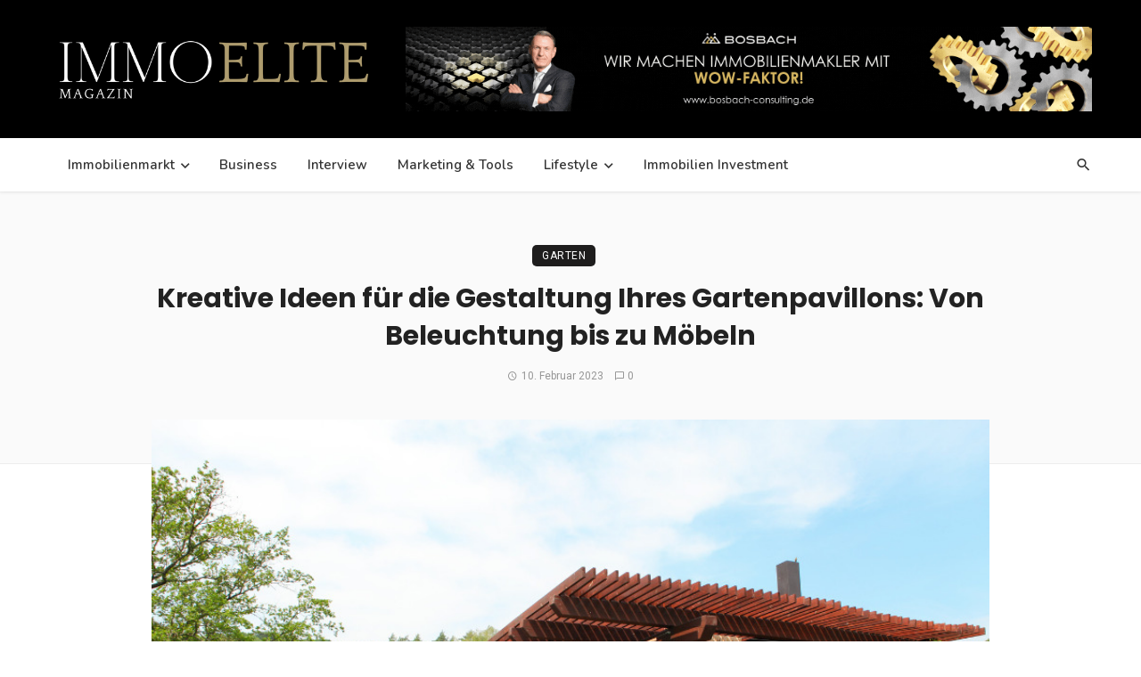

--- FILE ---
content_type: text/html; charset=UTF-8
request_url: https://immoelite.net/ideen-gartenpavillon-gestaltung/
body_size: 36679
content:
<!DOCTYPE html>
<html lang="de" prefix="og: https://ogp.me/ns#">
<head><meta charset="UTF-8" /><script>if(navigator.userAgent.match(/MSIE|Internet Explorer/i)||navigator.userAgent.match(/Trident\/7\..*?rv:11/i)){var href=document.location.href;if(!href.match(/[?&]nowprocket/)){if(href.indexOf("?")==-1){if(href.indexOf("#")==-1){document.location.href=href+"?nowprocket=1"}else{document.location.href=href.replace("#","?nowprocket=1#")}}else{if(href.indexOf("#")==-1){document.location.href=href+"&nowprocket=1"}else{document.location.href=href.replace("#","&nowprocket=1#")}}}}</script><script>(()=>{class RocketLazyLoadScripts{constructor(){this.v="1.2.5.1",this.triggerEvents=["keydown","mousedown","mousemove","touchmove","touchstart","touchend","wheel"],this.userEventHandler=this.t.bind(this),this.touchStartHandler=this.i.bind(this),this.touchMoveHandler=this.o.bind(this),this.touchEndHandler=this.h.bind(this),this.clickHandler=this.u.bind(this),this.interceptedClicks=[],this.interceptedClickListeners=[],this.l(this),window.addEventListener("pageshow",(t=>{this.persisted=t.persisted,this.everythingLoaded&&this.m()})),document.addEventListener("DOMContentLoaded",(()=>{this.p()})),this.delayedScripts={normal:[],async:[],defer:[]},this.trash=[],this.allJQueries=[]}k(t){document.hidden?t.t():(this.triggerEvents.forEach((e=>window.addEventListener(e,t.userEventHandler,{passive:!0}))),window.addEventListener("touchstart",t.touchStartHandler,{passive:!0}),window.addEventListener("mousedown",t.touchStartHandler),document.addEventListener("visibilitychange",t.userEventHandler))}_(){this.triggerEvents.forEach((t=>window.removeEventListener(t,this.userEventHandler,{passive:!0}))),document.removeEventListener("visibilitychange",this.userEventHandler)}i(t){"HTML"!==t.target.tagName&&(window.addEventListener("touchend",this.touchEndHandler),window.addEventListener("mouseup",this.touchEndHandler),window.addEventListener("touchmove",this.touchMoveHandler,{passive:!0}),window.addEventListener("mousemove",this.touchMoveHandler),t.target.addEventListener("click",this.clickHandler),this.L(t.target,!0),this.M(t.target,"onclick","rocket-onclick"),this.C())}o(t){window.removeEventListener("touchend",this.touchEndHandler),window.removeEventListener("mouseup",this.touchEndHandler),window.removeEventListener("touchmove",this.touchMoveHandler,{passive:!0}),window.removeEventListener("mousemove",this.touchMoveHandler),t.target.removeEventListener("click",this.clickHandler),this.L(t.target,!1),this.M(t.target,"rocket-onclick","onclick"),this.O()}h(){window.removeEventListener("touchend",this.touchEndHandler),window.removeEventListener("mouseup",this.touchEndHandler),window.removeEventListener("touchmove",this.touchMoveHandler,{passive:!0}),window.removeEventListener("mousemove",this.touchMoveHandler)}u(t){t.target.removeEventListener("click",this.clickHandler),this.L(t.target,!1),this.M(t.target,"rocket-onclick","onclick"),this.interceptedClicks.push(t),t.preventDefault(),t.stopPropagation(),t.stopImmediatePropagation(),this.O()}D(){window.removeEventListener("touchstart",this.touchStartHandler,{passive:!0}),window.removeEventListener("mousedown",this.touchStartHandler),this.interceptedClicks.forEach((t=>{t.target.dispatchEvent(new MouseEvent("click",{view:t.view,bubbles:!0,cancelable:!0}))}))}l(t){EventTarget.prototype.addEventListenerBase=EventTarget.prototype.addEventListener,EventTarget.prototype.addEventListener=function(e,i,o){"click"!==e||t.windowLoaded||i===t.clickHandler||t.interceptedClickListeners.push({target:this,func:i,options:o}),(this||window).addEventListenerBase(e,i,o)}}L(t,e){this.interceptedClickListeners.forEach((i=>{i.target===t&&(e?t.removeEventListener("click",i.func,i.options):t.addEventListener("click",i.func,i.options))})),t.parentNode!==document.documentElement&&this.L(t.parentNode,e)}S(){return new Promise((t=>{this.T?this.O=t:t()}))}C(){this.T=!0}O(){this.T=!1}M(t,e,i){t.hasAttribute&&t.hasAttribute(e)&&(event.target.setAttribute(i,event.target.getAttribute(e)),event.target.removeAttribute(e))}t(){this._(this),"loading"===document.readyState?document.addEventListener("DOMContentLoaded",this.R.bind(this)):this.R()}p(){let t=[];document.querySelectorAll("script[type=rocketlazyloadscript][data-rocket-src]").forEach((e=>{let i=e.getAttribute("data-rocket-src");if(i&&0!==i.indexOf("data:")){0===i.indexOf("//")&&(i=location.protocol+i);try{const o=new URL(i).origin;o!==location.origin&&t.push({src:o,crossOrigin:e.crossOrigin||"module"===e.getAttribute("data-rocket-type")})}catch(t){}}})),t=[...new Map(t.map((t=>[JSON.stringify(t),t]))).values()],this.j(t,"preconnect")}async R(){this.lastBreath=Date.now(),this.P(this),this.F(this),this.q(),this.A(),this.I(),await this.U(this.delayedScripts.normal),await this.U(this.delayedScripts.defer),await this.U(this.delayedScripts.async);try{await this.W(),await this.H(this),await this.J()}catch(t){console.error(t)}window.dispatchEvent(new Event("rocket-allScriptsLoaded")),this.everythingLoaded=!0,this.S().then((()=>{this.D()})),this.N()}A(){document.querySelectorAll("script[type=rocketlazyloadscript]").forEach((t=>{t.hasAttribute("data-rocket-src")?t.hasAttribute("async")&&!1!==t.async?this.delayedScripts.async.push(t):t.hasAttribute("defer")&&!1!==t.defer||"module"===t.getAttribute("data-rocket-type")?this.delayedScripts.defer.push(t):this.delayedScripts.normal.push(t):this.delayedScripts.normal.push(t)}))}async B(t){if(await this.G(),!0!==t.noModule||!("noModule"in HTMLScriptElement.prototype))return new Promise((e=>{let i;function o(){(i||t).setAttribute("data-rocket-status","executed"),e()}try{if(navigator.userAgent.indexOf("Firefox/")>0||""===navigator.vendor)i=document.createElement("script"),[...t.attributes].forEach((t=>{let e=t.nodeName;"type"!==e&&("data-rocket-type"===e&&(e="type"),"data-rocket-src"===e&&(e="src"),i.setAttribute(e,t.nodeValue))})),t.text&&(i.text=t.text),i.hasAttribute("src")?(i.addEventListener("load",o),i.addEventListener("error",(function(){i.setAttribute("data-rocket-status","failed"),e()})),setTimeout((()=>{i.isConnected||e()}),1)):(i.text=t.text,o()),t.parentNode.replaceChild(i,t);else{const i=t.getAttribute("data-rocket-type"),n=t.getAttribute("data-rocket-src");i?(t.type=i,t.removeAttribute("data-rocket-type")):t.removeAttribute("type"),t.addEventListener("load",o),t.addEventListener("error",(function(){t.setAttribute("data-rocket-status","failed"),e()})),n?(t.removeAttribute("data-rocket-src"),t.src=n):t.src="data:text/javascript;base64,"+window.btoa(unescape(encodeURIComponent(t.text)))}}catch(i){t.setAttribute("data-rocket-status","failed"),e()}}));t.setAttribute("data-rocket-status","skipped")}async U(t){const e=t.shift();return e&&e.isConnected?(await this.B(e),this.U(t)):Promise.resolve()}I(){this.j([...this.delayedScripts.normal,...this.delayedScripts.defer,...this.delayedScripts.async],"preload")}j(t,e){var i=document.createDocumentFragment();t.forEach((t=>{const o=t.getAttribute&&t.getAttribute("data-rocket-src")||t.src;if(o){const n=document.createElement("link");n.href=o,n.rel=e,"preconnect"!==e&&(n.as="script"),t.getAttribute&&"module"===t.getAttribute("data-rocket-type")&&(n.crossOrigin=!0),t.crossOrigin&&(n.crossOrigin=t.crossOrigin),t.integrity&&(n.integrity=t.integrity),i.appendChild(n),this.trash.push(n)}})),document.head.appendChild(i)}P(t){let e={};function i(i,o){return e[o].eventsToRewrite.indexOf(i)>=0&&!t.everythingLoaded?"rocket-"+i:i}function o(t,o){!function(t){e[t]||(e[t]={originalFunctions:{add:t.addEventListener,remove:t.removeEventListener},eventsToRewrite:[]},t.addEventListener=function(){arguments[0]=i(arguments[0],t),e[t].originalFunctions.add.apply(t,arguments)},t.removeEventListener=function(){arguments[0]=i(arguments[0],t),e[t].originalFunctions.remove.apply(t,arguments)})}(t),e[t].eventsToRewrite.push(o)}function n(e,i){let o=e[i];e[i]=null,Object.defineProperty(e,i,{get:()=>o||function(){},set(n){t.everythingLoaded?o=n:e["rocket"+i]=o=n}})}o(document,"DOMContentLoaded"),o(window,"DOMContentLoaded"),o(window,"load"),o(window,"pageshow"),o(document,"readystatechange"),n(document,"onreadystatechange"),n(window,"onload"),n(window,"onpageshow")}F(t){let e;function i(e){return t.everythingLoaded?e:e.split(" ").map((t=>"load"===t||0===t.indexOf("load.")?"rocket-jquery-load":t)).join(" ")}function o(o){if(o&&o.fn&&!t.allJQueries.includes(o)){o.fn.ready=o.fn.init.prototype.ready=function(e){return t.domReadyFired?e.bind(document)(o):document.addEventListener("rocket-DOMContentLoaded",(()=>e.bind(document)(o))),o([])};const e=o.fn.on;o.fn.on=o.fn.init.prototype.on=function(){return this[0]===window&&("string"==typeof arguments[0]||arguments[0]instanceof String?arguments[0]=i(arguments[0]):"object"==typeof arguments[0]&&Object.keys(arguments[0]).forEach((t=>{const e=arguments[0][t];delete arguments[0][t],arguments[0][i(t)]=e}))),e.apply(this,arguments),this},t.allJQueries.push(o)}e=o}o(window.jQuery),Object.defineProperty(window,"jQuery",{get:()=>e,set(t){o(t)}})}async H(t){const e=document.querySelector("script[data-webpack]");e&&(await async function(){return new Promise((t=>{e.addEventListener("load",t),e.addEventListener("error",t)}))}(),await t.K(),await t.H(t))}async W(){this.domReadyFired=!0,await this.G(),document.dispatchEvent(new Event("rocket-readystatechange")),await this.G(),document.rocketonreadystatechange&&document.rocketonreadystatechange(),await this.G(),document.dispatchEvent(new Event("rocket-DOMContentLoaded")),await this.G(),window.dispatchEvent(new Event("rocket-DOMContentLoaded"))}async J(){await this.G(),document.dispatchEvent(new Event("rocket-readystatechange")),await this.G(),document.rocketonreadystatechange&&document.rocketonreadystatechange(),await this.G(),window.dispatchEvent(new Event("rocket-load")),await this.G(),window.rocketonload&&window.rocketonload(),await this.G(),this.allJQueries.forEach((t=>t(window).trigger("rocket-jquery-load"))),await this.G();const t=new Event("rocket-pageshow");t.persisted=this.persisted,window.dispatchEvent(t),await this.G(),window.rocketonpageshow&&window.rocketonpageshow({persisted:this.persisted}),this.windowLoaded=!0}m(){document.onreadystatechange&&document.onreadystatechange(),window.onload&&window.onload(),window.onpageshow&&window.onpageshow({persisted:this.persisted})}q(){const t=new Map;document.write=document.writeln=function(e){const i=document.currentScript;i||console.error("WPRocket unable to document.write this: "+e);const o=document.createRange(),n=i.parentElement;let s=t.get(i);void 0===s&&(s=i.nextSibling,t.set(i,s));const c=document.createDocumentFragment();o.setStart(c,0),c.appendChild(o.createContextualFragment(e)),n.insertBefore(c,s)}}async G(){Date.now()-this.lastBreath>45&&(await this.K(),this.lastBreath=Date.now())}async K(){return document.hidden?new Promise((t=>setTimeout(t))):new Promise((t=>requestAnimationFrame(t)))}N(){this.trash.forEach((t=>t.remove()))}static run(){const t=new RocketLazyLoadScripts;t.k(t)}}RocketLazyLoadScripts.run()})();</script>
	
    
    <meta name="viewport" content="width=device-width, initial-scale=1"/>
    
    <link rel="profile" href="/gmpg.org/xfn/11" />
    
    <!-- Schema meta -->
        <script type="application/ld+json">
    {
          "@context": "http://schema.org",
          "@type": "NewsArticle",
          "mainEntityOfPage": {
            "@type": "WebPage",
            "@id": "https://immoelite.net/ideen-gartenpavillon-gestaltung/"
          },
          "headline": "Kreative Ideen für die Gestaltung Ihres Gartenpavillons: Von Beleuchtung bis zu Möbeln",
          "image": [
            "https://immoelite.net/wp-content/uploads/2023/02/GartenPavillon-und-Terrasse-gemuetlich-gestalten.jpg"
           ],
          "datePublished": "2023-02-10T09:29:49+00:00",
          "dateModified": "2023-02-10T09:29:49+01:00",
          "author": {
            "@type": "Person",
            "name": "Immo Elite Redaktion"
          },
           "publisher": {
            "@type": "Organization",
            "name": "Immoelite",
            "logo": {
              "@type": "ImageObject",
              "url": "https://immoelite.net/wp-content/uploads/2022/04/Immo-Elite-Mag-600-×-120-px-1.png"
            }
          },
          "description": ""
        }
        </script>
        
    <script type="rocketlazyloadscript" data-rocket-type="application/javascript">var ajaxurl = "https://immoelite.net/wp-admin/admin-ajax.php"</script>
<!-- Suchmaschinen-Optimierung durch Rank Math PRO - https://rankmath.com/ -->
<title>Kreative Ideen für die Gestaltung Ihres Gartenpavillons: Von Beleuchtung bis zu Möbeln - Immoelite</title><link rel="preload" as="style" href="https://fonts.googleapis.com/css?family=Nunito%3A200%2C300%2C400%2C500%2C600%2C700%2C800%2C900%2C200italic%2C300italic%2C400italic%2C500italic%2C600italic%2C700italic%2C800italic%2C900italic%7CPoppins%3A100%2C200%2C300%2C400%2C500%2C600%2C700%2C800%2C900%2C100italic%2C200italic%2C300italic%2C400italic%2C500italic%2C600italic%2C700italic%2C800italic%2C900italic%7CRoboto%3A100%2C200%2C300%2C400%2C500%2C600%2C700%2C800%2C900%2C100italic%2C200italic%2C300italic%2C400italic%2C500italic%2C600italic%2C700italic%2C800italic%2C900italic%7CRubik%3A300%2C400%2C500%2C600%2C700%2C800%2C900%2C300italic%2C400italic%2C500italic%2C600italic%2C700italic%2C800italic%2C900italic&#038;display=swap" /><link rel="stylesheet" href="https://fonts.googleapis.com/css?family=Nunito%3A200%2C300%2C400%2C500%2C600%2C700%2C800%2C900%2C200italic%2C300italic%2C400italic%2C500italic%2C600italic%2C700italic%2C800italic%2C900italic%7CPoppins%3A100%2C200%2C300%2C400%2C500%2C600%2C700%2C800%2C900%2C100italic%2C200italic%2C300italic%2C400italic%2C500italic%2C600italic%2C700italic%2C800italic%2C900italic%7CRoboto%3A100%2C200%2C300%2C400%2C500%2C600%2C700%2C800%2C900%2C100italic%2C200italic%2C300italic%2C400italic%2C500italic%2C600italic%2C700italic%2C800italic%2C900italic%7CRubik%3A300%2C400%2C500%2C600%2C700%2C800%2C900%2C300italic%2C400italic%2C500italic%2C600italic%2C700italic%2C800italic%2C900italic&#038;display=swap" media="print" onload="this.media='all'" /><noscript><link rel="stylesheet" href="https://fonts.googleapis.com/css?family=Nunito%3A200%2C300%2C400%2C500%2C600%2C700%2C800%2C900%2C200italic%2C300italic%2C400italic%2C500italic%2C600italic%2C700italic%2C800italic%2C900italic%7CPoppins%3A100%2C200%2C300%2C400%2C500%2C600%2C700%2C800%2C900%2C100italic%2C200italic%2C300italic%2C400italic%2C500italic%2C600italic%2C700italic%2C800italic%2C900italic%7CRoboto%3A100%2C200%2C300%2C400%2C500%2C600%2C700%2C800%2C900%2C100italic%2C200italic%2C300italic%2C400italic%2C500italic%2C600italic%2C700italic%2C800italic%2C900italic%7CRubik%3A300%2C400%2C500%2C600%2C700%2C800%2C900%2C300italic%2C400italic%2C500italic%2C600italic%2C700italic%2C800italic%2C900italic&#038;display=swap" /></noscript>
<meta name="description" content="Wer einen Garten sein Eigen nennen kann, benötigt natürlich auch eine überdachte Sitzmöglichkeit, um auch bei regnerischem Wetter die Wohlfühloase und den"/>
<meta name="robots" content="index, follow, max-snippet:-1, max-video-preview:-1, max-image-preview:large"/>
<link rel="canonical" href="https://immoelite.net/ideen-gartenpavillon-gestaltung/" />
<meta property="og:locale" content="de_DE" />
<meta property="og:type" content="article" />
<meta property="og:title" content="Kreative Ideen für die Gestaltung Ihres Gartenpavillons: Von Beleuchtung bis zu Möbeln - Immoelite" />
<meta property="og:description" content="Wer einen Garten sein Eigen nennen kann, benötigt natürlich auch eine überdachte Sitzmöglichkeit, um auch bei regnerischem Wetter die Wohlfühloase und den" />
<meta property="og:url" content="https://immoelite.net/ideen-gartenpavillon-gestaltung/" />
<meta property="og:site_name" content="Immoelite" />
<meta property="article:section" content="Garten" />
<meta property="og:image" content="https://immoelite.net/wp-content/uploads/2023/02/GartenPavillon-und-Terrasse-gemuetlich-gestalten.jpg" />
<meta property="og:image:secure_url" content="https://immoelite.net/wp-content/uploads/2023/02/GartenPavillon-und-Terrasse-gemuetlich-gestalten.jpg" />
<meta property="og:image:width" content="883" />
<meta property="og:image:height" content="581" />
<meta property="og:image:alt" content="GartenPavillon und Terrasse gemütlich gestalten" />
<meta property="og:image:type" content="image/jpeg" />
<meta property="article:published_time" content="2023-02-10T09:29:49+01:00" />
<meta name="twitter:card" content="summary_large_image" />
<meta name="twitter:title" content="Kreative Ideen für die Gestaltung Ihres Gartenpavillons: Von Beleuchtung bis zu Möbeln - Immoelite" />
<meta name="twitter:description" content="Wer einen Garten sein Eigen nennen kann, benötigt natürlich auch eine überdachte Sitzmöglichkeit, um auch bei regnerischem Wetter die Wohlfühloase und den" />
<meta name="twitter:image" content="https://immoelite.net/wp-content/uploads/2023/02/GartenPavillon-und-Terrasse-gemuetlich-gestalten.jpg" />
<meta name="twitter:label1" content="Verfasst von" />
<meta name="twitter:data1" content="Immo Elite Redaktion" />
<meta name="twitter:label2" content="Lesedauer" />
<meta name="twitter:data2" content="3 Minuten" />
<script type="application/ld+json" class="rank-math-schema-pro">{"@context":"https://schema.org","@graph":[{"@type":["Person","Organization"],"@id":"https://immoelite.net/#person","name":"Immoelite"},{"@type":"WebSite","@id":"https://immoelite.net/#website","url":"https://immoelite.net","name":"Immoelite","publisher":{"@id":"https://immoelite.net/#person"},"inLanguage":"de"},{"@type":"ImageObject","@id":"https://immoelite.net/wp-content/uploads/2023/02/GartenPavillon-und-Terrasse-gemuetlich-gestalten.jpg","url":"https://immoelite.net/wp-content/uploads/2023/02/GartenPavillon-und-Terrasse-gemuetlich-gestalten.jpg","width":"883","height":"581","caption":"GartenPavillon und Terrasse gem\u00fctlich gestalten","inLanguage":"de"},{"@type":"WebPage","@id":"https://immoelite.net/ideen-gartenpavillon-gestaltung/#webpage","url":"https://immoelite.net/ideen-gartenpavillon-gestaltung/","name":"Kreative Ideen f\u00fcr die Gestaltung Ihres Gartenpavillons: Von Beleuchtung bis zu M\u00f6beln - Immoelite","datePublished":"2023-02-10T09:29:49+01:00","dateModified":"2023-02-10T09:29:49+01:00","isPartOf":{"@id":"https://immoelite.net/#website"},"primaryImageOfPage":{"@id":"https://immoelite.net/wp-content/uploads/2023/02/GartenPavillon-und-Terrasse-gemuetlich-gestalten.jpg"},"inLanguage":"de"},{"@type":"Person","@id":"https://immoelite.net/author/dn-immoelite/","name":"Immo Elite Redaktion","url":"https://immoelite.net/author/dn-immoelite/","image":{"@type":"ImageObject","@id":"https://secure.gravatar.com/avatar/17a3b3decad63b22e1ffd9d295d39b9a?s=96&amp;d=mm&amp;r=g","url":"https://secure.gravatar.com/avatar/17a3b3decad63b22e1ffd9d295d39b9a?s=96&amp;d=mm&amp;r=g","caption":"Immo Elite Redaktion","inLanguage":"de"}},{"@type":"BlogPosting","headline":"Kreative Ideen f\u00fcr die Gestaltung Ihres Gartenpavillons: Von Beleuchtung bis zu M\u00f6beln - Immoelite","keywords":"Gartenpavillon Gestaltung","datePublished":"2023-02-10T09:29:49+01:00","dateModified":"2023-02-10T09:29:49+01:00","articleSection":"Garten","author":{"@id":"https://immoelite.net/author/dn-immoelite/","name":"Immo Elite Redaktion"},"publisher":{"@id":"https://immoelite.net/#person"},"description":"Wer einen Garten sein Eigen nennen kann, ben\u00f6tigt nat\u00fcrlich auch eine \u00fcberdachte Sitzm\u00f6glichkeit, um auch bei regnerischem Wetter die Wohlf\u00fchloase und den","name":"Kreative Ideen f\u00fcr die Gestaltung Ihres Gartenpavillons: Von Beleuchtung bis zu M\u00f6beln - Immoelite","@id":"https://immoelite.net/ideen-gartenpavillon-gestaltung/#richSnippet","isPartOf":{"@id":"https://immoelite.net/ideen-gartenpavillon-gestaltung/#webpage"},"image":{"@id":"https://immoelite.net/wp-content/uploads/2023/02/GartenPavillon-und-Terrasse-gemuetlich-gestalten.jpg"},"inLanguage":"de","mainEntityOfPage":{"@id":"https://immoelite.net/ideen-gartenpavillon-gestaltung/#webpage"}}]}</script>
<!-- /Rank Math WordPress SEO Plugin -->

<script type="rocketlazyloadscript" data-rocket-type='application/javascript'  id='pys-version-script'>console.log('PixelYourSite Free version 11.1.5.2');</script>
<link rel='dns-prefetch' href='//fonts.googleapis.com' />
<link href='https://fonts.gstatic.com' crossorigin rel='preconnect' />
<link rel="alternate" type="application/rss+xml" title="Immoelite &raquo; Feed" href="https://immoelite.net/feed/" />
<link rel="alternate" type="application/rss+xml" title="Immoelite &raquo; Kommentar-Feed" href="https://immoelite.net/comments/feed/" />
<link rel="alternate" type="application/rss+xml" title="Immoelite &raquo; Kreative Ideen für die Gestaltung Ihres Gartenpavillons: Von Beleuchtung bis zu Möbeln-Kommentar-Feed" href="https://immoelite.net/ideen-gartenpavillon-gestaltung/feed/" />
		<!-- This site uses the Google Analytics by MonsterInsights plugin v9.11.1 - Using Analytics tracking - https://www.monsterinsights.com/ -->
		<!-- Note: MonsterInsights is not currently configured on this site. The site owner needs to authenticate with Google Analytics in the MonsterInsights settings panel. -->
					<!-- No tracking code set -->
				<!-- / Google Analytics by MonsterInsights -->
		<!-- immoelite.net is managing ads with Advanced Ads 2.0.16 – https://wpadvancedads.com/ --><!--noptimize--><script type="rocketlazyloadscript" id="immoe-ready">
			window.advanced_ads_ready=function(e,a){a=a||"complete";var d=function(e){return"interactive"===a?"loading"!==e:"complete"===e};d(document.readyState)?e():document.addEventListener("readystatechange",(function(a){d(a.target.readyState)&&e()}),{once:"interactive"===a})},window.advanced_ads_ready_queue=window.advanced_ads_ready_queue||[];		</script>
		<!--/noptimize--><style type="text/css">
img.wp-smiley,
img.emoji {
	display: inline !important;
	border: none !important;
	box-shadow: none !important;
	height: 1em !important;
	width: 1em !important;
	margin: 0 0.07em !important;
	vertical-align: -0.1em !important;
	background: none !important;
	padding: 0 !important;
}
</style>
	<link data-minify="1" rel='stylesheet' id='digistore-css'  href='https://immoelite.net/wp-content/cache/min/1/wp-content/plugins/digistore/digistore.css?ver=1741268271' type='text/css' media='all' />
<link rel='stylesheet' id='wp-block-library-css'  href='https://immoelite.net/wp-includes/css/dist/block-library/style.min.css?ver=6.0.11' type='text/css' media='all' />
<style id='rank-math-toc-block-style-inline-css' type='text/css'>
.wp-block-rank-math-toc-block nav ol{counter-reset:item}.wp-block-rank-math-toc-block nav ol li{display:block}.wp-block-rank-math-toc-block nav ol li:before{content:counters(item, ".") ". ";counter-increment:item}

</style>
<style id='global-styles-inline-css' type='text/css'>
body{--wp--preset--color--black: #000000;--wp--preset--color--cyan-bluish-gray: #abb8c3;--wp--preset--color--white: #ffffff;--wp--preset--color--pale-pink: #f78da7;--wp--preset--color--vivid-red: #cf2e2e;--wp--preset--color--luminous-vivid-orange: #ff6900;--wp--preset--color--luminous-vivid-amber: #fcb900;--wp--preset--color--light-green-cyan: #7bdcb5;--wp--preset--color--vivid-green-cyan: #00d084;--wp--preset--color--pale-cyan-blue: #8ed1fc;--wp--preset--color--vivid-cyan-blue: #0693e3;--wp--preset--color--vivid-purple: #9b51e0;--wp--preset--gradient--vivid-cyan-blue-to-vivid-purple: linear-gradient(135deg,rgba(6,147,227,1) 0%,rgb(155,81,224) 100%);--wp--preset--gradient--light-green-cyan-to-vivid-green-cyan: linear-gradient(135deg,rgb(122,220,180) 0%,rgb(0,208,130) 100%);--wp--preset--gradient--luminous-vivid-amber-to-luminous-vivid-orange: linear-gradient(135deg,rgba(252,185,0,1) 0%,rgba(255,105,0,1) 100%);--wp--preset--gradient--luminous-vivid-orange-to-vivid-red: linear-gradient(135deg,rgba(255,105,0,1) 0%,rgb(207,46,46) 100%);--wp--preset--gradient--very-light-gray-to-cyan-bluish-gray: linear-gradient(135deg,rgb(238,238,238) 0%,rgb(169,184,195) 100%);--wp--preset--gradient--cool-to-warm-spectrum: linear-gradient(135deg,rgb(74,234,220) 0%,rgb(151,120,209) 20%,rgb(207,42,186) 40%,rgb(238,44,130) 60%,rgb(251,105,98) 80%,rgb(254,248,76) 100%);--wp--preset--gradient--blush-light-purple: linear-gradient(135deg,rgb(255,206,236) 0%,rgb(152,150,240) 100%);--wp--preset--gradient--blush-bordeaux: linear-gradient(135deg,rgb(254,205,165) 0%,rgb(254,45,45) 50%,rgb(107,0,62) 100%);--wp--preset--gradient--luminous-dusk: linear-gradient(135deg,rgb(255,203,112) 0%,rgb(199,81,192) 50%,rgb(65,88,208) 100%);--wp--preset--gradient--pale-ocean: linear-gradient(135deg,rgb(255,245,203) 0%,rgb(182,227,212) 50%,rgb(51,167,181) 100%);--wp--preset--gradient--electric-grass: linear-gradient(135deg,rgb(202,248,128) 0%,rgb(113,206,126) 100%);--wp--preset--gradient--midnight: linear-gradient(135deg,rgb(2,3,129) 0%,rgb(40,116,252) 100%);--wp--preset--duotone--dark-grayscale: url('#wp-duotone-dark-grayscale');--wp--preset--duotone--grayscale: url('#wp-duotone-grayscale');--wp--preset--duotone--purple-yellow: url('#wp-duotone-purple-yellow');--wp--preset--duotone--blue-red: url('#wp-duotone-blue-red');--wp--preset--duotone--midnight: url('#wp-duotone-midnight');--wp--preset--duotone--magenta-yellow: url('#wp-duotone-magenta-yellow');--wp--preset--duotone--purple-green: url('#wp-duotone-purple-green');--wp--preset--duotone--blue-orange: url('#wp-duotone-blue-orange');--wp--preset--font-size--small: 13px;--wp--preset--font-size--medium: 20px;--wp--preset--font-size--large: 36px;--wp--preset--font-size--x-large: 42px;}.has-black-color{color: var(--wp--preset--color--black) !important;}.has-cyan-bluish-gray-color{color: var(--wp--preset--color--cyan-bluish-gray) !important;}.has-white-color{color: var(--wp--preset--color--white) !important;}.has-pale-pink-color{color: var(--wp--preset--color--pale-pink) !important;}.has-vivid-red-color{color: var(--wp--preset--color--vivid-red) !important;}.has-luminous-vivid-orange-color{color: var(--wp--preset--color--luminous-vivid-orange) !important;}.has-luminous-vivid-amber-color{color: var(--wp--preset--color--luminous-vivid-amber) !important;}.has-light-green-cyan-color{color: var(--wp--preset--color--light-green-cyan) !important;}.has-vivid-green-cyan-color{color: var(--wp--preset--color--vivid-green-cyan) !important;}.has-pale-cyan-blue-color{color: var(--wp--preset--color--pale-cyan-blue) !important;}.has-vivid-cyan-blue-color{color: var(--wp--preset--color--vivid-cyan-blue) !important;}.has-vivid-purple-color{color: var(--wp--preset--color--vivid-purple) !important;}.has-black-background-color{background-color: var(--wp--preset--color--black) !important;}.has-cyan-bluish-gray-background-color{background-color: var(--wp--preset--color--cyan-bluish-gray) !important;}.has-white-background-color{background-color: var(--wp--preset--color--white) !important;}.has-pale-pink-background-color{background-color: var(--wp--preset--color--pale-pink) !important;}.has-vivid-red-background-color{background-color: var(--wp--preset--color--vivid-red) !important;}.has-luminous-vivid-orange-background-color{background-color: var(--wp--preset--color--luminous-vivid-orange) !important;}.has-luminous-vivid-amber-background-color{background-color: var(--wp--preset--color--luminous-vivid-amber) !important;}.has-light-green-cyan-background-color{background-color: var(--wp--preset--color--light-green-cyan) !important;}.has-vivid-green-cyan-background-color{background-color: var(--wp--preset--color--vivid-green-cyan) !important;}.has-pale-cyan-blue-background-color{background-color: var(--wp--preset--color--pale-cyan-blue) !important;}.has-vivid-cyan-blue-background-color{background-color: var(--wp--preset--color--vivid-cyan-blue) !important;}.has-vivid-purple-background-color{background-color: var(--wp--preset--color--vivid-purple) !important;}.has-black-border-color{border-color: var(--wp--preset--color--black) !important;}.has-cyan-bluish-gray-border-color{border-color: var(--wp--preset--color--cyan-bluish-gray) !important;}.has-white-border-color{border-color: var(--wp--preset--color--white) !important;}.has-pale-pink-border-color{border-color: var(--wp--preset--color--pale-pink) !important;}.has-vivid-red-border-color{border-color: var(--wp--preset--color--vivid-red) !important;}.has-luminous-vivid-orange-border-color{border-color: var(--wp--preset--color--luminous-vivid-orange) !important;}.has-luminous-vivid-amber-border-color{border-color: var(--wp--preset--color--luminous-vivid-amber) !important;}.has-light-green-cyan-border-color{border-color: var(--wp--preset--color--light-green-cyan) !important;}.has-vivid-green-cyan-border-color{border-color: var(--wp--preset--color--vivid-green-cyan) !important;}.has-pale-cyan-blue-border-color{border-color: var(--wp--preset--color--pale-cyan-blue) !important;}.has-vivid-cyan-blue-border-color{border-color: var(--wp--preset--color--vivid-cyan-blue) !important;}.has-vivid-purple-border-color{border-color: var(--wp--preset--color--vivid-purple) !important;}.has-vivid-cyan-blue-to-vivid-purple-gradient-background{background: var(--wp--preset--gradient--vivid-cyan-blue-to-vivid-purple) !important;}.has-light-green-cyan-to-vivid-green-cyan-gradient-background{background: var(--wp--preset--gradient--light-green-cyan-to-vivid-green-cyan) !important;}.has-luminous-vivid-amber-to-luminous-vivid-orange-gradient-background{background: var(--wp--preset--gradient--luminous-vivid-amber-to-luminous-vivid-orange) !important;}.has-luminous-vivid-orange-to-vivid-red-gradient-background{background: var(--wp--preset--gradient--luminous-vivid-orange-to-vivid-red) !important;}.has-very-light-gray-to-cyan-bluish-gray-gradient-background{background: var(--wp--preset--gradient--very-light-gray-to-cyan-bluish-gray) !important;}.has-cool-to-warm-spectrum-gradient-background{background: var(--wp--preset--gradient--cool-to-warm-spectrum) !important;}.has-blush-light-purple-gradient-background{background: var(--wp--preset--gradient--blush-light-purple) !important;}.has-blush-bordeaux-gradient-background{background: var(--wp--preset--gradient--blush-bordeaux) !important;}.has-luminous-dusk-gradient-background{background: var(--wp--preset--gradient--luminous-dusk) !important;}.has-pale-ocean-gradient-background{background: var(--wp--preset--gradient--pale-ocean) !important;}.has-electric-grass-gradient-background{background: var(--wp--preset--gradient--electric-grass) !important;}.has-midnight-gradient-background{background: var(--wp--preset--gradient--midnight) !important;}.has-small-font-size{font-size: var(--wp--preset--font-size--small) !important;}.has-medium-font-size{font-size: var(--wp--preset--font-size--medium) !important;}.has-large-font-size{font-size: var(--wp--preset--font-size--large) !important;}.has-x-large-font-size{font-size: var(--wp--preset--font-size--x-large) !important;}
</style>
<link data-minify="1" rel='stylesheet' id='cookie-law-info-css'  href='https://immoelite.net/wp-content/cache/min/1/wp-content/plugins/cookie-law-info/legacy/public/css/cookie-law-info-public.css?ver=1741268271' type='text/css' media='all' />
<link data-minify="1" rel='stylesheet' id='cookie-law-info-gdpr-css'  href='https://immoelite.net/wp-content/cache/min/1/wp-content/plugins/cookie-law-info/legacy/public/css/cookie-law-info-gdpr.css?ver=1741268271' type='text/css' media='all' />
<link data-minify="1" rel='stylesheet' id='ceris-vendors-css'  href='https://immoelite.net/wp-content/cache/min/1/wp-content/themes/ceris/css/vendors.css?ver=1741268272' type='text/css' media='all' />
<link data-minify="1" rel='stylesheet' id='ceris-style-css'  href='https://immoelite.net/wp-content/cache/min/1/wp-content/themes/ceris/css/style.css?ver=1741268272' type='text/css' media='all' />
<style id='ceris-style-inline-css' type='text/css'>
.header-1 .header-main, 
                                        .header-2 .header-main, 
                                        .header-3 .site-header, 
                                        .header-4 .navigation-bar,
                                        .header-5 .navigation-bar,
                                        .header-6 .navigation-bar,
                                        .header-7 .header-main,
                                        .header-8 .header-main,
                                        .header-9 .site-header, 
                                        .header-10 .navigation-bar,
                                        .header-11 .navigation-bar,
                                        .header-13 .navigation-bar,
                                        .header-14 .header-main, 
                                        .header-14 .header-bg-main-color, 
                                        .header-15 .header-main,
                                        .header-16 .navigation-bar,
                                        .header-17 .navigation-bar,
                                        .header-18 .navigation-bar,
                                        .header-12 .header-main
                                        {background: #000000;}@media(min-width: 576px){.atbs-ceris-block-custom-margin .block-heading:not(.widget__title){margin-bottom: 40px;} }::selection {color: #FFF; background: #1E1D1D;}::-webkit-selection {color: #FFF; background: #1E1D1D;}.scroll-count-percent .progress__value {stroke: #1E1D1D;}  .ceris-feature-i .sub-posts .block-heading__view-all a, .atbs-ceris-carousel.atbs-ceris-carousel-post-vertical .owl-prev, .atbs-ceris-carousel.atbs-ceris-carousel-post-vertical .owl-next, .post--overlay-back-face .button__readmore:hover i, .post--vertical-has-media .list-index, .navigation--main .sub-menu li:hover>a, .infinity-single-trigger:before, .ceris-icon-load-infinity-single:before, .atbs-article-reactions .atbs-reactions-content.active .atbs-reaction-count, .atbs-article-reactions .atbs-reactions-content:active .atbs-reaction-count, .post-slider-text-align-center .owl-carousel .owl-prev, .post-slider-text-align-center .owl-carousel .owl-next, .ceris-category-tiles .owl-carousel .owl-prev, .ceris-category-tiles .owl-carousel .owl-next, 
                                    a.block-heading__secondary, .atbs-ceris-pagination a.btn-default, 
                                    .atbs-ceris-pagination a.btn-default:active, 
                                    .atbs-ceris-pagination a.btn-default:hover, 
                                    .atbs-ceris-pagination a.btn-default:focus, 
                                    .atbs-ceris-search-full .result-default, 
                                    .atbs-ceris-search-full .result-default .search-module-heading, 
                                    .search-module-heading, .atbs-ceris-post--grid-c-update .atbs-ceris-carousel.nav-circle .owl-prev, .single .entry-meta .entry-author__name, .pagination-circle .atbs-ceris-pagination__item.atbs-ceris-pagination__item-next:hover,
                                    .pagination-circle .atbs-ceris-pagination__item.atbs-ceris-pagination__item-prev:hover, 
                                    .atbs-ceris-video-has-post-list .main-post .post-type-icon, .widget-subscribe .subscribe-form__fields button, 
                                    .list-index, a, a:hover, a:focus, a:active, .color-primary, .site-title, 
                                    .entry-tags ul > li > a:hover, .social-share-label, .ceris-single .single-header--top .entry-author__name, .atbs-ceris-widget-indexed-posts-b .posts-list > li .post__title:after, .posts-navigation .post:hover .posts-navigation__label,
                                    .posts-navigation .post:hover .post__title, .sticky-ceris-post .cerisStickyMark i, .typography-copy blockquote:before, .comment-content blockquote:before, .listing--list-large .post__readmore:hover .readmore__text,
                                    .post--horizontal-reverse-big.post--horizontal-reverse-big__style-3 .post__readmore .readmore__text:hover, .reviews-score-average, .star-item.star-full i:before,
                                    .wc-block-grid__product-rating .star-rating span:before, .wc-block-grid__product-rating .wc-block-grid__product-rating__stars span:before,
                                    .woocommerce-message::before, .woocommerce-info::before, .woocommerce-error::before, .woocommerce-downloads .woocommerce-info:before
            {color: #1E1D1D;}.ceris-grid-j .icon-has-animation .btn-play-left-not-center.post-type-icon:after, div.wpforms-container-full .wpforms-form button[type=submit], div.wpforms-container-full .wpforms-form button[type=submit]:hover{background-color: #1E1D1D;} .ceris-grid-j .btn-play-left-not-center .circle, .scroll-count-percent .btn-bookmark-icon .bookmark-status-saved path {fill: #1E1D1D;} .infinity-single-trigger:before, .ceris-grid-j .btn-play-left-not-center .g-path path{fill: #fff;}@media(max-width: 768px) {.ceris-grid-j .icon-has-animation .btn-play-left-not-center.post-type-icon:after{background-color: #fff;} }@media(max-width: 768px) {.ceris-grid-j .btn-play-left-not-center .circle{fill: #fff;} } @media(max-width: 768px) {.ceris-grid-j .btn-play-left-not-center .g-path path{fill: #000;} }@media(max-width: 768px) {.ceris-module-video .post-list-no-thumb-3i .posts-no-thumb .post-type-icon:after{background-color: #1E1D1D;} }@media(max-width: 768px) {.ceris-module-video .post-list-no-thumb-3i .list-item .posts-no-thumb:hover .post-type-icon:after{background-color: #fff;} }@media(max-width: 768px) {.ceris-module-video .post-list-no-thumb-3i .list-item:first-child .posts-no-thumb:hover .post-type-icon:after{background-color: #fff;} }@media(max-width: 768px) {.ceris-module-video .post-list-no-thumb-3i:hover .list-item:first-child .posts-no-thumb .post-type-icon:after{background-color: #1E1D1D;} }@media(max-width: 768px) {.ceris-module-video .post-list-no-thumb-3i .list-item:first-child .posts-no-thumb:hover .post-type-icon:after{background-color: #fff;} }@media (max-width: 380px){.featured-slider-d .owl-carousel .owl-dot.active span{background-color: #1E1D1D;}}.g-path path {fill: #000;} .circle{fill: #fff;}@media(max-width: 576px) {.atbs-ceris-post--vertical-3i-row .post--vertical .post__cat{background-color: #1E1D1D;} }.atbs-article-reactions .atbs-reactions-content:hover{
                border-color: rgba(30, 29, 29,0.3);
            } .post-no-thumb-height-default:hover{
                box-shadow: 0 45px 25px -20px rgba(30, 29, 29,0.27);
            } .ceris-feature-h .owl-item.active .post--overlay-height-275 .post__thumb--overlay.post__thumb:after{
                background-color: rgba(30, 29, 29,0.8);
            } .post-list-no-thumb-3i .list-item:first-child:hover:before, .post-list-no-thumb-3i .list-item:hover:before{
                background-color: rgba(30, 29, 29, 0.4);
            } .ceris-grid-carousel-d .owl-stage .post--card-overlay-middle-has-hidden-content:hover .post__thumb--overlay.post__thumb:after, .ceris-grid-carousel-d .owl-stage .owl-item.active.center .post--card-overlay-middle-has-hidden-content:hover .post__thumb--overlay.post__thumb:after{
                -webkit-box-shadow: 0px 20px 27px 0 rgba(30, 29, 29,0.2);
                box-shadow: 0px 20px 27px 0 rgba(30, 29, 29,0.2);
            } @media(min-width:992px){
                                .post--overlay-hover-effect .post__thumb--overlay.post__thumb:after{
                                    background-color: #1E1D1D;
                                }
            }.atbs-ceris-block__aside-left .banner__button, .ceris-feature-k .atbs-ceris-carousel-nav-custom-holder .owl-prev:hover, .ceris-feature-k .atbs-ceris-carousel-nav-custom-holder .owl-next:hover, .ceris-feature-k .atbs-ceris-block__inner::before, .ceris-feature-i .atbs-ceris-carousel-nav-custom-holder .owl-prev:hover, .ceris-feature-i .atbs-ceris-carousel-nav-custom-holder .owl-next:hover, .ceris-feature-j .sub-posts .atbs-ceris-carousel-nav-custom-holder .owl-prev:hover, .ceris-feature-j .sub-posts .atbs-ceris-carousel-nav-custom-holder .owl-next:hover, .ceris-feature-h .owl-item.active + .owl-item.active .post--overlay-height-275 .post__cat-has-line:before, .atbs-ceris-carousel.atbs-ceris-carousel-post-vertical .owl-prev:hover, .atbs-ceris-carousel.atbs-ceris-carousel-post-vertical .owl-next:hover, .ceris-feature-f .button__readmore--round:hover i, .post--overlay-hover-effect .post__text-backface .post__readmore .button__readmore:hover,
             
             .post--overlay-hover-effect.post--overlay-bottom,
              .post--overlay-back-face,
              .pagination-circle .atbs-ceris-pagination__item:not(.atbs-ceris-pagination__dots):hover, .open-sub-col, .atbs-ceris-posts-feature-a-update .atbs-ceris-carousel.nav-circle .owl-prev:hover,
            .atbs-ceris-posts-feature-a-update .atbs-ceris-carousel.nav-circle .owl-next:hover, .owl-carousel.button--dots-center-nav .owl-prev:hover, .owl-carousel.button--dots-center-nav .owl-next:hover, .section-has-subscribe-no-border > .btn:focus, .section-has-subscribe-no-border > .btn:active, .section-has-subscribe-no-border > *:hover, .widget-slide .atbs-ceris-carousel .owl-dot.active span, .featured-slider-e .owl-carousel .owl-prev:hover, .featured-slider-e .owl-carousel .owl-next:hover, .post--horizontal-hasbackground.post:hover, .post-slider-text-align-center .owl-carousel .owl-prev:hover, .post-slider-text-align-center .owl-carousel .owl-next:hover, .atbs-ceris-pagination [class*='js-ajax-load-']:active, .atbs-ceris-pagination [class*='js-ajax-load-']:hover, .atbs-ceris-pagination [class*='js-ajax-load-']:focus, .atbs-ceris-widget-indexed-posts-a .posts-list>li .post__thumb:after, .post-list-no-thumb-3i:hover .list-item:first-child .post__cat:before, .header-17 .btn-subscribe-theme, .header-13 .btn-subscribe-theme, .header-16 .offcanvas-menu-toggle.navigation-bar-btn, .atbs-ceris-widget-posts-list.atbs-ceris-widget-posts-list-overlay-first ul:hover li.active .post--overlay .post__cat:before, .dots-circle .owl-dot.active span, .atbs-ceris-search-full .popular-tags .entry-tags ul > li > a, .atbs-ceris-search-full .form-control, .atbs-ceris-post--grid-g-update .post-grid-carousel .owl-dot.active span, .nav-row-circle .owl-prev:hover, .nav-row-circle .owl-next:hover, .post--grid--2i_row .post-no-thumb-title-line, .atbs-ceris-post--grid-d-update .post-no-thumb-title-line, .atbs-ceris-posts-feature .post-sub .list-item:hover .post__cat:before, .atbs-ceris-post--grid-c-update .post-main .owl-item.active + .owl-item.active .post__cat:before, .atbs-ceris-post--grid-c-update .atbs-ceris-carousel.nav-circle .owl-next, .atbs-ceris-post--grid-c-update .post-main .owl-item.active .post-no-thumb-title-line, .post-no-thumb-height-default:hover, .carousel-dots-count-number .owl-dot.active span, .header-16 .btn-subscribe-theme, .header-14 .btn-subscribe-theme, .header-11 .btn-subscribe-theme, .atbs-ceris-pagination [class*='js-ajax-load-'], .atbs-ceris-post--overlay-first-big .post--overlay:hover .background-img:after, .post-list-no-thumb-3i .list-item:hover, .post__cat-has-line:before, .category-tile__name, .cat-0.cat-theme-bg.cat-theme-bg, .primary-bg-color, .navigation--main > li > a:before, .atbs-ceris-pagination__item-current, .atbs-ceris-pagination__item-current:hover, 
            .atbs-ceris-pagination__item-current:focus, .atbs-ceris-pagination__item-current:active, .atbs-ceris-pagination--next-n-prev .atbs-ceris-pagination__links a:last-child .atbs-ceris-pagination__item,
            .subscribe-form__fields input[type='submit'], .has-overlap-bg:before, .post__cat--bg, a.post__cat--bg, .entry-cat--bg, a.entry-cat--bg, 
            .comments-count-box, .atbs-ceris-widget--box .widget__title, 
            .widget_calendar td a:before, .widget_calendar #today, .widget_calendar #today a, .entry-action-btn, .posts-navigation__label:before, 
            .comment-form .form-submit input[type='submit'], .atbs-ceris-carousel-dots-b .swiper-pagination-bullet-active,
             .site-header--side-logo .header-logo:not(.header-logo--mobile), .list-square-bullet > li > *:before, .list-square-bullet-exclude-first > li:not(:first-child) > *:before,
             .btn-primary, .btn-primary:active, .btn-primary:focus, .btn-primary:hover, 
             .btn-primary.active.focus, .btn-primary.active:focus, .btn-primary.active:hover, .btn-primary:active.focus, .btn-primary:active:focus, .btn-primary:active:hover, .header-10 .navigation--main > li > a:before, 
             .atbs-ceris-feature-slider .post__readmore, .atbs-ceris-grid-carousel .atbs-ceris-carousel .owl-dot:last-child.active span, .atbs-ceris-grid-carousel .atbs-ceris-carousel .owl-dot.active span,  
             .atbs-ceris-post-slide-has-list .atbs-ceris-post-slide-text-center .atbs-ceris-carousel .owl-dot.active span, 
             .pagination-circle .atbs-ceris-pagination__item:hover, .pagination-circle .atbs-ceris-pagination__item.atbs-ceris-pagination__item-current, .social-share-label:before, .social-share ul li a svg:hover, 
             .comment-form .form-submit input[type='submit'], input[type='button']:not(.btn), input[type='reset']:not(.btn), input[type='submit']:not(.btn), .form-submit input, 
             .comment-form .form-submit input[type='submit']:active, .comment-form .form-submit input[type='submit']:focus, .comment-form .form-submit input[type='submit']:hover,
             .reviews-rating .rating-form .rating-submit, .reviews-rating .rating-form .rating-submit:hover, .ceris-bookmark-page-notification,
             .rating-star, .score-item .score-percent, .ceris-grid-w .post-slide .owl-carousel, .widget-subscribe .widget-subscribe__inner,
             .ceris-grid-carousel-d .owl-stage .post--card-overlay-middle-has-hidden-content:hover .post__thumb--overlay.post__thumb:after, .ceris-grid-carousel-d .owl-stage .owl-item.active.center .post--card-overlay-middle-has-hidden-content:hover .post__thumb--overlay.post__thumb:after,
             .post--vertical-thumb-70-background .button__readmore--outline:hover i, .atbs-ceris-search-full--result .atbs-ceris-pagination .btn,
             .atbs-ceris-posts-feature-c-update.ceris-light-mode .owl-carousel .owl-prev:hover, .atbs-ceris-posts-feature-c-update.ceris-light-mode .owl-carousel .owl-next:hover,
             .editor-styles-wrapper .wc-block-grid__products .wc-block-grid__product .wc-block-grid__product-onsale, .wc-block-grid__product-onsale,
             .woocommerce .wc-block-grid__product .wp-block-button__link:hover, .woocommerce ul.products li.product .onsale, 
             .woocommerce .editor-styles-wrapper .wc-block-grid__products .wc-block-grid__product .wc-block-grid__product-onsale, .woocommerce .wc-block-grid__product-onsale,
             .woocommerce #respond input#submit, .woocommerce #respond input#submit:hover, .woocommerce a.button:hover, .woocommerce button.button:hover, .woocommerce input.button:hover,
             .woocommerce .wp-block-button__link, .woocommerce .wp-block-button:not(.wc-block-grid__product-add-to-cart) .wp-block-button__link,
             .woocommerce nav.woocommerce-pagination ul li a:focus, .woocommerce nav.woocommerce-pagination ul li a:hover, .woocommerce nav.woocommerce-pagination ul li span.current,
             .woocommerce div.product form.cart .button, .woocommerce div.product .woocommerce-tabs ul.tabs li.active, .woocommerce-Tabs-panel .comment-reply-title:before,
             .woocommerce button.button, .woocommerce a.button.wc-backward, .woocommerce a.button.alt, .woocommerce a.button.alt:hover,
             .woocommerce-message a.button, .woocommerce-downloads .woocommerce-Message a.button,
             .woocommerce button.button.alt, .woocommerce button.button.alt:hover, .woocommerce.widget_product_search .woocommerce-product-search button,
             .woocommerce .widget_price_filter .ui-slider .ui-slider-range, .woocommerce .widget_price_filter .ui-slider .ui-slider-handle, .header-current-reading-article .current-reading-article-label,
             #cookie-notice .cn-button, .atbs-ceris-widget-posts-list.atbs-ceris-widget-posts-list-overlay-first .posts-list:hover li.active  .post__cat:before,
             .ceris-mobile-share-socials ul li:hover a, .ceris-admin-delete-review
            {background-color: #1E1D1D;}.site-header--skin-4 .navigation--main > li > a:before
            {background-color: #1E1D1D !important;}@media(max-width: 767px){
                .atbs-ceris-post--grid-c-update .atbs-ceris-carousel.nav-circle .owl-prev,
                .atbs-ceris-post--grid-c-update .atbs-ceris-carousel.nav-circle .owl-next{
                        color: #1E1D1D !important;
                    }
                }.post-score-hexagon .hexagon-svg g path
            {fill: #1E1D1D;}.ceris-feature-k .atbs-ceris-carousel-nav-custom-holder .owl-prev:hover, .ceris-feature-k .atbs-ceris-carousel-nav-custom-holder .owl-next:hover, .ceris-feature-i .atbs-ceris-carousel-nav-custom-holder .owl-prev:hover, .ceris-feature-i .atbs-ceris-carousel-nav-custom-holder .owl-next:hover, .ceris-feature-j .sub-posts .atbs-ceris-carousel-nav-custom-holder .owl-prev:hover, .ceris-feature-j .sub-posts .atbs-ceris-carousel-nav-custom-holder .owl-next:hover, .post--overlay-line-top-hover:hover::after, .ceris-feature-f .button__readmore--round:hover i, .post--overlay-hover-effect .post__text-backface .post__readmore .button__readmore:hover, .ceris-about-module .about__content, .atbs-ceris-posts-feature-a-update .atbs-ceris-carousel.nav-circle .owl-prev:hover,
.atbs-ceris-posts-feature-a-update .atbs-ceris-carousel.nav-circle .owl-next:hover, .owl-carousel.button--dots-center-nav .owl-prev:hover, .owl-carousel.button--dots-center-nav .owl-next:hover, .atbs-article-reactions .atbs-reactions-content.active, .atbs-ceris-pagination [class*='js-ajax-load-']:active, .atbs-ceris-pagination [class*='js-ajax-load-']:hover, .atbs-ceris-pagination [class*='js-ajax-load-']:focus, .atbs-ceris-search-full--result .atbs-ceris-pagination .btn, .atbs-ceris-pagination [class*='js-ajax-load-'], .comment-form .form-submit input[type='submit'], .form-submit input:hover, .comment-form .form-submit input[type='submit']:active, .comment-form .form-submit input[type='submit']:focus, .comment-form .form-submit input[type='submit']:hover, .has-overlap-frame:before, .atbs-ceris-gallery-slider .fotorama__thumb-border, .bypostauthor > .comment-body .comment-author > img,
.post--vertical-thumb-70-background .button__readmore--outline:hover i, .block-heading.block-heading--style-7,
.atbs-ceris-posts-feature-c-update.ceris-light-mode .owl-carousel .owl-prev:hover,
.atbs-ceris-posts-feature-c-update.ceris-light-mode .owl-carousel .owl-next:hover,
.ceris-mobile-share-socials ul li:hover a,
.wc-block-grid__product .wp-block-button__link:hover, .woocommerce #respond input#submit:hover, .woocommerce a.button:hover, .woocommerce button.button:hover, .woocommerce input.button:hover
            {border-color: #1E1D1D;}.atbs-ceris-pagination--next-n-prev .atbs-ceris-pagination__links a:last-child .atbs-ceris-pagination__item:after, .typography-copy blockquote, .comment-content blockquote
            {border-left-color: #1E1D1D;}.comments-count-box:before, .bk-preload-wrapper:after, .woocommerce-error, .woocommerce-message, .woocommerce-info
            {border-top-color: #1E1D1D;}.bk-preload-wrapper:after
            {border-bottom-color: #1E1D1D;}.navigation--offcanvas li > a:after
            {border-right-color: #1E1D1D;}.post--single-cover-gradient .single-header
            {
                background-image: -webkit-linear-gradient( bottom , #1E1D1D 0%, rgba(252, 60, 45, 0.7) 50%, rgba(252, 60, 45, 0) 100%);
                background-image: linear-gradient(to top, #1E1D1D 0%, rgba(252, 60, 45, 0.7) 50%, rgba(252, 60, 45, 0) 100%);
            }@media (max-width: 576px){
                .atbs-ceris-posts-feature .post-sub .list-item:nth-child(2), .atbs-ceris-posts-feature .post-sub .list-item:not(:nth-child(2)) .post__cat-has-line:before {
                    background-color: #1E1D1D;
                }
            }
                .ceris-feature-k .atbs-ceris-block__inner::before{
                    box-shadow: 
                    -210px 0 1px #1E1D1D, -180px 0 1px #1E1D1D, -150px 0 1px #1E1D1D, -120px 0 1px #1E1D1D, -90px 0 1px #1E1D1D, -60px 0 1px #1E1D1D, -30px 0 1px #1E1D1D, 30px 0 1px #1E1D1D, 60px 0 1px #1E1D1D,
                -210px 30px 1px #1E1D1D, -180px 30px 1px #1E1D1D, -150px 30px 1px #1E1D1D, -120px 30px 1px #1E1D1D, -90px 30px 1px #1E1D1D, -60px 30px 1px #1E1D1D, -30px 30px 1px #1E1D1D, 0 30px 1px #1E1D1D, 30px 30px 1px #1E1D1D, 60px 30px 1px #1E1D1D,
                -210px 60px 1px #1E1D1D, -180px 60px 1px #1E1D1D, -150px 60px 1px #1E1D1D, -120px 60px 1px #1E1D1D, -90px 60px 1px #1E1D1D, -60px 60px 1px #1E1D1D, -30px 60px 1px #1E1D1D, 0 60px 1px #1E1D1D, 30px 60px 1px #1E1D1D, 60px 60px 1px #1E1D1D,
                -210px 90px 1px #1E1D1D, -180px 90px 1px #1E1D1D, -150px 90px 1px #1E1D1D, -120px 90px 1px #1E1D1D, -90px 90px 1px #1E1D1D, -60px 90px 1px #1E1D1D, -30px 90px 1px #1E1D1D, 0 90px 1px #1E1D1D, 30px 90px 1px #1E1D1D, 60px 90px 1px #1E1D1D,
                -210px 120px 1px #1E1D1D, -180px 120px 1px #1E1D1D, -150px 120px 1px #1E1D1D, -120px 120px 1px #1E1D1D, -90px 120px 1px #1E1D1D, -60px 120px 1px #1E1D1D, -30px 120px 1px #1E1D1D, 0 120px 1px #1E1D1D, 30px 120px 1px #1E1D1D, 60px 120px 1px #1E1D1D,
                -210px 150px 1px #1E1D1D, -180px 150px 1px #1E1D1D, -150px 150px 1px #1E1D1D, -120px 150px 1px #1E1D1D, -90px 150px 1px #1E1D1D, -60px 150px 1px #1E1D1D, -30px 150px 1px #1E1D1D, 0 150px 1px #1E1D1D, 30px 150px 1px #1E1D1D, 60px 150px 1px #1E1D1D,
                -210px 180px 1px #1E1D1D, -180px 180px 1px #1E1D1D, -150px 180px 1px #1E1D1D, -120px 180px 1px #1E1D1D, -90px 180px 1px #1E1D1D, -60px 180px 1px #1E1D1D, -30px 180px 1px #1E1D1D, 0 180px 1px #1E1D1D, 30px 180px 1px #1E1D1D, 60px 180px 1px #1E1D1D,
                -210px 210px 1px #1E1D1D, -180px 210px 1px #1E1D1D, -150px 210px 1px #1E1D1D, -120px 210px 1px #1E1D1D, -90px 210px 1px #1E1D1D, -60px 210px 1px #1E1D1D, -30px 210px 1px #1E1D1D, 0 210px 1px #1E1D1D, 30px 210px 1px #1E1D1D, 60px 210px 1px #1E1D1D,
                -210px 240px 1px #1E1D1D, -180px 240px 1px #1E1D1D, -150px 240px 1px #1E1D1D, -120px 240px 1px #1E1D1D, -90px 240px 1px #1E1D1D, -60px 240px 1px #1E1D1D, -30px 240px 1px #1E1D1D, 0 240px 1px #1E1D1D, 30px 240px 1px #1E1D1D, 60px 240px 1px #1E1D1D,
                -210px 270px 1px #1E1D1D, -180px 270px 1px #1E1D1D, -150px 270px 1px #1E1D1D, -120px 270px 1px #1E1D1D, -90px 270px 1px #1E1D1D, -60px 270px 1px #1E1D1D, -30px 270px 1px #1E1D1D, 0 270px 1px #1E1D1D, 30px 270px 1px #1E1D1D, 60px 270px 1px #1E1D1D
                
                }
            atbs-ceris-video-box__playlist .is-playing .post__thumb:after { content: 'Now playing'; }
</style>
<link rel='stylesheet' id='child-theme-style-css'  href='https://immoelite.net/wp-content/themes/ceris-child/style.css?ver=6.0.11' type='text/css' media='all' />

<script type="rocketlazyloadscript" data-rocket-type="text/javascript">
window.addEventListener( 'load', function() { ds24wp_PromoPixel( 'aff', 'cam', "https://www.digistore24.com/track/DIGISTORE24ID/YOUR_PRODUCT_ID/CAMPAIGNKEY", false, '', '', '', 'https://www.digistore24.com/buy/promolink', 'YOUR_PRODUCT_ID' ); }, false);
</script><script type='text/javascript' src='https://immoelite.net/wp-includes/js/jquery/jquery.min.js?ver=3.6.0' id='jquery-core-js'></script>
<script type="rocketlazyloadscript" data-rocket-type='text/javascript' data-rocket-src='https://immoelite.net/wp-includes/js/jquery/jquery-migrate.min.js?ver=3.3.2' id='jquery-migrate-js'></script>
<script type='text/javascript' id='cookie-law-info-js-extra'>
/* <![CDATA[ */
var Cli_Data = {"nn_cookie_ids":[],"cookielist":[],"non_necessary_cookies":[],"ccpaEnabled":"","ccpaRegionBased":"","ccpaBarEnabled":"","strictlyEnabled":["necessary","obligatoire"],"ccpaType":"gdpr","js_blocking":"1","custom_integration":"","triggerDomRefresh":"","secure_cookies":""};
var cli_cookiebar_settings = {"animate_speed_hide":"500","animate_speed_show":"500","background":"#FFF","border":"#b1a6a6c2","border_on":"","button_1_button_colour":"#61a229","button_1_button_hover":"#4e8221","button_1_link_colour":"#fff","button_1_as_button":"1","button_1_new_win":"","button_2_button_colour":"#333","button_2_button_hover":"#292929","button_2_link_colour":"#444","button_2_as_button":"","button_2_hidebar":"","button_3_button_colour":"#dedfe0","button_3_button_hover":"#b2b2b3","button_3_link_colour":"#333333","button_3_as_button":"1","button_3_new_win":"","button_4_button_colour":"#dedfe0","button_4_button_hover":"#b2b2b3","button_4_link_colour":"#333333","button_4_as_button":"1","button_7_button_colour":"#61a229","button_7_button_hover":"#4e8221","button_7_link_colour":"#fff","button_7_as_button":"1","button_7_new_win":"","font_family":"inherit","header_fix":"","notify_animate_hide":"1","notify_animate_show":"","notify_div_id":"#cookie-law-info-bar","notify_position_horizontal":"right","notify_position_vertical":"bottom","scroll_close":"","scroll_close_reload":"","accept_close_reload":"1","reject_close_reload":"","showagain_tab":"","showagain_background":"#fff","showagain_border":"#000","showagain_div_id":"#cookie-law-info-again","showagain_x_position":"100px","text":"#333333","show_once_yn":"","show_once":"10000","logging_on":"","as_popup":"","popup_overlay":"1","bar_heading_text":"Cookie Hinweis","cookie_bar_as":"popup","popup_showagain_position":"bottom-right","widget_position":"left"};
var log_object = {"ajax_url":"https:\/\/immoelite.net\/wp-admin\/admin-ajax.php"};
/* ]]> */
</script>
<script type="rocketlazyloadscript" data-rocket-type='text/javascript' data-rocket-src='https://immoelite.net/wp-content/plugins/cookie-law-info/legacy/public/js/cookie-law-info-public.js?ver=3.3.9.1' id='cookie-law-info-js'></script>
<script type="rocketlazyloadscript" data-rocket-type='text/javascript' data-rocket-src='https://immoelite.net/wp-content/plugins/digistore/digistore.js?ver=6.0.11' id='digistore-js'></script>
<script type='text/javascript' src='https://immoelite.net/wp-content/plugins/pixelyoursite/dist/scripts/jquery.bind-first-0.2.3.min.js?ver=0.2.3' id='jquery-bind-first-js'></script>
<script type="rocketlazyloadscript" data-rocket-type='text/javascript' data-rocket-src='https://immoelite.net/wp-content/plugins/pixelyoursite/dist/scripts/js.cookie-2.1.3.min.js?ver=2.1.3' id='js-cookie-pys-js'></script>
<script type="rocketlazyloadscript" data-rocket-type='text/javascript' data-rocket-src='https://immoelite.net/wp-content/plugins/pixelyoursite/dist/scripts/tld.min.js?ver=2.3.1' id='js-tld-js'></script>
<script type='text/javascript' id='pys-js-extra'>
/* <![CDATA[ */
var pysOptions = {"staticEvents":[],"dynamicEvents":[],"triggerEvents":[],"triggerEventTypes":[],"debug":"","siteUrl":"https:\/\/immoelite.net","ajaxUrl":"https:\/\/immoelite.net\/wp-admin\/admin-ajax.php","ajax_event":"0f0af8dbcf","enable_remove_download_url_param":"1","cookie_duration":"7","last_visit_duration":"60","enable_success_send_form":"","ajaxForServerEvent":"1","ajaxForServerStaticEvent":"1","useSendBeacon":"1","send_external_id":"1","external_id_expire":"180","track_cookie_for_subdomains":"1","google_consent_mode":"1","gdpr":{"ajax_enabled":true,"all_disabled_by_api":true,"facebook_disabled_by_api":false,"analytics_disabled_by_api":false,"google_ads_disabled_by_api":false,"pinterest_disabled_by_api":false,"bing_disabled_by_api":false,"reddit_disabled_by_api":false,"externalID_disabled_by_api":false,"facebook_prior_consent_enabled":true,"analytics_prior_consent_enabled":true,"google_ads_prior_consent_enabled":null,"pinterest_prior_consent_enabled":true,"bing_prior_consent_enabled":true,"cookiebot_integration_enabled":false,"cookiebot_facebook_consent_category":"marketing","cookiebot_analytics_consent_category":"statistics","cookiebot_tiktok_consent_category":"marketing","cookiebot_google_ads_consent_category":"marketing","cookiebot_pinterest_consent_category":"marketing","cookiebot_bing_consent_category":"marketing","consent_magic_integration_enabled":false,"real_cookie_banner_integration_enabled":false,"cookie_notice_integration_enabled":false,"cookie_law_info_integration_enabled":true,"analytics_storage":{"enabled":true,"value":"granted","filter":false},"ad_storage":{"enabled":true,"value":"granted","filter":false},"ad_user_data":{"enabled":true,"value":"granted","filter":false},"ad_personalization":{"enabled":true,"value":"granted","filter":false}},"cookie":{"disabled_all_cookie":false,"disabled_start_session_cookie":false,"disabled_advanced_form_data_cookie":false,"disabled_landing_page_cookie":false,"disabled_first_visit_cookie":false,"disabled_trafficsource_cookie":false,"disabled_utmTerms_cookie":false,"disabled_utmId_cookie":false},"tracking_analytics":{"TrafficSource":"direct","TrafficLanding":"undefined","TrafficUtms":[],"TrafficUtmsId":[]},"GATags":{"ga_datalayer_type":"default","ga_datalayer_name":"dataLayerPYS"},"woo":{"enabled":false},"edd":{"enabled":false},"cache_bypass":"1768648709"};
/* ]]> */
</script>
<script type="rocketlazyloadscript" data-rocket-type='text/javascript' data-rocket-src='https://immoelite.net/wp-content/plugins/pixelyoursite/dist/scripts/public.js?ver=11.1.5.2' id='pys-js'></script>
<link rel="https://api.w.org/" href="https://immoelite.net/wp-json/" /><link rel="alternate" type="application/json" href="https://immoelite.net/wp-json/wp/v2/posts/2846" /><link rel="EditURI" type="application/rsd+xml" title="RSD" href="https://immoelite.net/xmlrpc.php?rsd" />
<link rel="wlwmanifest" type="application/wlwmanifest+xml" href="https://immoelite.net/wp-includes/wlwmanifest.xml" /> 
<meta name="generator" content="WordPress 6.0.11" />
<link rel='shortlink' href='https://immoelite.net/?p=2846' />
<link rel="alternate" type="application/json+oembed" href="https://immoelite.net/wp-json/oembed/1.0/embed?url=https%3A%2F%2Fimmoelite.net%2Fideen-gartenpavillon-gestaltung%2F" />
<link rel="alternate" type="text/xml+oembed" href="https://immoelite.net/wp-json/oembed/1.0/embed?url=https%3A%2F%2Fimmoelite.net%2Fideen-gartenpavillon-gestaltung%2F&#038;format=xml" />
<link rel="pingback" href="https://immoelite.net/xmlrpc.php"><script type="rocketlazyloadscript" data-rocket-type='application/javascript' id='pys-config-warning-script'>console.warn('PixelYourSite: no pixel configured.');</script>
<link rel="icon" href="https://immoelite.net/wp-content/uploads/2021/12/cropped-Immo-Elite-Favicon-32x32.png" sizes="32x32" />
<link rel="icon" href="https://immoelite.net/wp-content/uploads/2021/12/cropped-Immo-Elite-Favicon-192x192.png" sizes="192x192" />
<link rel="apple-touch-icon" href="https://immoelite.net/wp-content/uploads/2021/12/cropped-Immo-Elite-Favicon-180x180.png" />
<meta name="msapplication-TileImage" content="https://immoelite.net/wp-content/uploads/2021/12/cropped-Immo-Elite-Favicon-270x270.png" />
		<style type="text/css" id="wp-custom-css">
			.broken_link, a.broken_link {
	text-decoration:none !important;
}
.post-view-counter {
	display: none!important;
}
.entry-interaction__right {
	display: none!important;
}
@media (min-width:992px) {
	nav .offcanvas-menu-toggle { 
		display:none;
	}
}
.site-footer {
	background-color: #000;
}
.author_name--wrap, .entry-author__name, .entry-author__avatar {
	display:none !important;
}
.single-body--content a:link, .single-body--content a:visited {
	color: #3175e4;
}		</style>
		<style type="text/css" title="dynamic-css" class="options-output">html{font-size:14px;}body{font-family:Nunito,Arial, Helvetica, sans-serif;} .comment-reply-title, .comments-title, .comment-reply-title, .category-tile__name, .block-heading, .block-heading__title, .post-categories__title, .post__title, .entry-title, h1, h2, h3, h4, h5, h6, .h1, .h2, .h3, .h4, .h5, .h6, .text-font-primary, .social-tile__title, .widget_recent_comments .recentcomments > a, .widget_recent_entries li > a, .modal-title.modal-title, .author-box .author-name a, .comment-author, .widget_calendar caption, .widget_categories li>a, .widget_meta ul, .widget_recent_comments .recentcomments>a, .widget_recent_entries li>a, .widget_pages li>a, 
                            .ceris-reviews-section .heading-title, .score-item .score-name, .score-item .score-number, .reviews-score-average, .btn-open-form-rating, .btn-open-form-rating label,
                            .scroll-count-percent .percent-number, .scroll-count-percent .btn-bookmark-icon, .open-sub-col, .ceris-about-module .about__title,
                            .post--overlay-hover-effect .post__text-backface .post__title, .atbs-ceris-mega-menu .post__title, .atbs-ceris-mega-menu .post__title a, .widget__title-text{font-family:Poppins,Arial, Helvetica, sans-serif;}.text-font-secondary, .block-heading__subtitle, .widget_nav_menu ul, .typography-copy blockquote, .comment-content blockquote{font-family:Nunito,Arial, Helvetica, sans-serif;}.mobile-header-btn, .menu, .meta-text, a.meta-text, .meta-font, a.meta-font, .text-font-tertiary, .block-heading-tabs, .block-heading-tabs > li > a, input[type="button"]:not(.btn), input[type="reset"]:not(.btn), input[type="submit"]:not(.btn), .btn, label, .page-nav, .post-score, .post-score-hexagon .post-score-value, .post__cat, a.post__cat, .entry-cat, 
                            a.entry-cat, .read-more-link, .post__meta, .entry-meta, .entry-author__name, a.entry-author__name, .comments-count-box, .atbs-ceris-widget-indexed-posts-a .posts-list > li .post__thumb:after, .atbs-ceris-widget-indexed-posts-b .posts-list > li .post__title:after, .atbs-ceris-widget-indexed-posts-c .list-index, .social-tile__count, .widget_recent_comments .comment-author-link, .atbs-ceris-video-box__playlist .is-playing .post__thumb:after, .atbs-ceris-posts-listing-a .cat-title, 
                            .atbs-ceris-news-ticker__heading, .page-heading__title, .post-sharing__title, .post-sharing--simple .sharing-btn, .entry-action-btn, .entry-tags-title, .comments-title__text, .comments-title .add-comment, .comment-metadata, .comment-metadata a, .comment-reply-link, .countdown__digit, .modal-title, .comment-meta, .comment .reply, .wp-caption, .gallery-caption, .widget-title, 
                            .btn, .logged-in-as, .countdown__digit, .atbs-ceris-widget-indexed-posts-a .posts-list>li .post__thumb:after, .atbs-ceris-widget-indexed-posts-b .posts-list>li .post__title:after, .atbs-ceris-widget-indexed-posts-c .list-index, .atbs-ceris-horizontal-list .index, .atbs-ceris-pagination, .atbs-ceris-pagination--next-n-prev .atbs-ceris-pagination__label,
                            .post__readmore, .single-header .atbs-date-style, a.ceris-btn-view-review, .bookmark-see-more, .entry-author__name, .post-author-vertical span.entry-lable,
                            .post-author-vertical .entry-author__name, .post--overlay-hover-effect .post__text-front .entry-author span.entry-lable,
                            .post--overlay-hover-effect .post__text-front .entry-author .entry-author__name, blockquote cite, .block-editor .wp-block-archives-dropdown select,
                            .block-editor .wp-block-latest-posts__post-date, .block-editor .wp-block-latest-comments__comment-date,
                            .wp-block-image .aligncenter>figcaption, .wp-block-image .alignleft>figcaption, .wp-block-image .alignright>figcaption, .wp-block-image.is-resized>figcaption{font-family:Roboto,Arial, Helvetica, sans-serif;}.navigation, .navigation-bar-btn, .navigation--main>li>a{font-family:Nunito,Arial, Helvetica, sans-serif;text-transform:capitalize;font-weight:600;font-size:15px;}.navigation--main .sub-menu a{font-family:Rubik,Arial, Helvetica, sans-serif;text-transform:uppercase;font-weight:normal;}.navigation--offcanvas>li>a{font-family:Nunito,Arial, Helvetica, sans-serif;text-transform:capitalize;font-weight:600;font-size:15px;}.navigation--offcanvas>li>.sub-menu>li>a, .navigation--offcanvas>li>.sub-menu>li>.sub-menu>li>a{font-family:Rubik,Arial, Helvetica, sans-serif;text-transform:uppercase;font-weight:normal;}.ceris-footer .navigation--footer > li > a, .navigation--footer > li > a{font-family:Nunito,Arial, Helvetica, sans-serif;font-weight:600;font-size:13px;}.block-heading .block-heading__title{font-family:Poppins,Arial, Helvetica, sans-serif;text-transform:uppercase;font-weight:700;font-style:normal;font-size:34px;}.single .single-entry-section .block-heading .block-heading__title, .single .comment-reply-title, .page .comment-reply-title,
                                        .single .same-category-posts .block-heading .block-heading__title, .single .related-posts .block-heading .block-heading__title,
                                        .single .comments-title, .page .comments-title{font-family:Poppins,Arial, Helvetica, sans-serif;font-weight:500;font-style:normal;font-size:20px;}.block-heading .page-heading__subtitle{font-family:Poppins,Arial, Helvetica, sans-serif;font-weight:normal;font-style:normal;}.header-main{padding-top:30px;padding-bottom:30px;}.site-header .navigation-custom-bg-color, .site-header .navigation-bar .navigation-custom-bg-color{background-color:#ffffff;}.archive.category .block-heading .block-heading__title{font-family:Poppins,Arial, Helvetica, sans-serif;font-weight:700;font-style:normal;font-size:34px;}.archive.category .block-heading .block-heading__title{color:#222222;}.archive .block-heading .block-heading__title{font-family:Poppins,Arial, Helvetica, sans-serif;font-weight:700;font-style:normal;font-size:34px;}.archive .block-heading .block-heading__title{color:#222;}.search.search-results .block-heading .block-heading__title, .search.search-no-results .block-heading .block-heading__title{font-family:Poppins,Arial, Helvetica, sans-serif;font-weight:700;font-style:normal;font-size:34px;}.search.search-results .block-heading .block-heading__title{color:#222;}.page-template-blog .block-heading .block-heading__title{font-family:Poppins,Arial, Helvetica, sans-serif;font-weight:700;font-style:normal;font-size:34px;}.page-template-blog .block-heading .block-heading__title{color:#222;}.page-template-default .block-heading .block-heading__title{font-family:Poppins,Arial, Helvetica, sans-serif;font-weight:700;font-style:normal;font-size:34px;}.page-template-default .block-heading .block-heading__title{color:#222;}.page-template-authors-list .block-heading .block-heading__title{font-family:Poppins,Arial, Helvetica, sans-serif;font-weight:700;font-style:normal;font-size:34px;}.page-template-authors-list .block-heading .block-heading__title{color:#222;}.page-template-bookmark .block-heading .block-heading__title, .page-template-dismiss .block-heading .block-heading__title{font-family:Poppins,Arial, Helvetica, sans-serif;font-weight:700;font-style:normal;font-size:34px;}.page-template-bookmark .block-heading .block-heading__title, .page-template-dismiss .block-heading .block-heading__title{color:#222;}</style><noscript><style id="rocket-lazyload-nojs-css">.rll-youtube-player, [data-lazy-src]{display:none !important;}</style></noscript></head>
<body class="post-template-default single single-post postid-2846 single-format-standard wp-embed-responsive aa-prefix-immoe-">
    <svg xmlns="http://www.w3.org/2000/svg" viewBox="0 0 0 0" width="0" height="0" focusable="false" role="none" style="visibility: hidden; position: absolute; left: -9999px; overflow: hidden;" ><defs><filter id="wp-duotone-dark-grayscale"><feColorMatrix color-interpolation-filters="sRGB" type="matrix" values=" .299 .587 .114 0 0 .299 .587 .114 0 0 .299 .587 .114 0 0 .299 .587 .114 0 0 " /><feComponentTransfer color-interpolation-filters="sRGB" ><feFuncR type="table" tableValues="0 0.49803921568627" /><feFuncG type="table" tableValues="0 0.49803921568627" /><feFuncB type="table" tableValues="0 0.49803921568627" /><feFuncA type="table" tableValues="1 1" /></feComponentTransfer><feComposite in2="SourceGraphic" operator="in" /></filter></defs></svg><svg xmlns="http://www.w3.org/2000/svg" viewBox="0 0 0 0" width="0" height="0" focusable="false" role="none" style="visibility: hidden; position: absolute; left: -9999px; overflow: hidden;" ><defs><filter id="wp-duotone-grayscale"><feColorMatrix color-interpolation-filters="sRGB" type="matrix" values=" .299 .587 .114 0 0 .299 .587 .114 0 0 .299 .587 .114 0 0 .299 .587 .114 0 0 " /><feComponentTransfer color-interpolation-filters="sRGB" ><feFuncR type="table" tableValues="0 1" /><feFuncG type="table" tableValues="0 1" /><feFuncB type="table" tableValues="0 1" /><feFuncA type="table" tableValues="1 1" /></feComponentTransfer><feComposite in2="SourceGraphic" operator="in" /></filter></defs></svg><svg xmlns="http://www.w3.org/2000/svg" viewBox="0 0 0 0" width="0" height="0" focusable="false" role="none" style="visibility: hidden; position: absolute; left: -9999px; overflow: hidden;" ><defs><filter id="wp-duotone-purple-yellow"><feColorMatrix color-interpolation-filters="sRGB" type="matrix" values=" .299 .587 .114 0 0 .299 .587 .114 0 0 .299 .587 .114 0 0 .299 .587 .114 0 0 " /><feComponentTransfer color-interpolation-filters="sRGB" ><feFuncR type="table" tableValues="0.54901960784314 0.98823529411765" /><feFuncG type="table" tableValues="0 1" /><feFuncB type="table" tableValues="0.71764705882353 0.25490196078431" /><feFuncA type="table" tableValues="1 1" /></feComponentTransfer><feComposite in2="SourceGraphic" operator="in" /></filter></defs></svg><svg xmlns="http://www.w3.org/2000/svg" viewBox="0 0 0 0" width="0" height="0" focusable="false" role="none" style="visibility: hidden; position: absolute; left: -9999px; overflow: hidden;" ><defs><filter id="wp-duotone-blue-red"><feColorMatrix color-interpolation-filters="sRGB" type="matrix" values=" .299 .587 .114 0 0 .299 .587 .114 0 0 .299 .587 .114 0 0 .299 .587 .114 0 0 " /><feComponentTransfer color-interpolation-filters="sRGB" ><feFuncR type="table" tableValues="0 1" /><feFuncG type="table" tableValues="0 0.27843137254902" /><feFuncB type="table" tableValues="0.5921568627451 0.27843137254902" /><feFuncA type="table" tableValues="1 1" /></feComponentTransfer><feComposite in2="SourceGraphic" operator="in" /></filter></defs></svg><svg xmlns="http://www.w3.org/2000/svg" viewBox="0 0 0 0" width="0" height="0" focusable="false" role="none" style="visibility: hidden; position: absolute; left: -9999px; overflow: hidden;" ><defs><filter id="wp-duotone-midnight"><feColorMatrix color-interpolation-filters="sRGB" type="matrix" values=" .299 .587 .114 0 0 .299 .587 .114 0 0 .299 .587 .114 0 0 .299 .587 .114 0 0 " /><feComponentTransfer color-interpolation-filters="sRGB" ><feFuncR type="table" tableValues="0 0" /><feFuncG type="table" tableValues="0 0.64705882352941" /><feFuncB type="table" tableValues="0 1" /><feFuncA type="table" tableValues="1 1" /></feComponentTransfer><feComposite in2="SourceGraphic" operator="in" /></filter></defs></svg><svg xmlns="http://www.w3.org/2000/svg" viewBox="0 0 0 0" width="0" height="0" focusable="false" role="none" style="visibility: hidden; position: absolute; left: -9999px; overflow: hidden;" ><defs><filter id="wp-duotone-magenta-yellow"><feColorMatrix color-interpolation-filters="sRGB" type="matrix" values=" .299 .587 .114 0 0 .299 .587 .114 0 0 .299 .587 .114 0 0 .299 .587 .114 0 0 " /><feComponentTransfer color-interpolation-filters="sRGB" ><feFuncR type="table" tableValues="0.78039215686275 1" /><feFuncG type="table" tableValues="0 0.94901960784314" /><feFuncB type="table" tableValues="0.35294117647059 0.47058823529412" /><feFuncA type="table" tableValues="1 1" /></feComponentTransfer><feComposite in2="SourceGraphic" operator="in" /></filter></defs></svg><svg xmlns="http://www.w3.org/2000/svg" viewBox="0 0 0 0" width="0" height="0" focusable="false" role="none" style="visibility: hidden; position: absolute; left: -9999px; overflow: hidden;" ><defs><filter id="wp-duotone-purple-green"><feColorMatrix color-interpolation-filters="sRGB" type="matrix" values=" .299 .587 .114 0 0 .299 .587 .114 0 0 .299 .587 .114 0 0 .299 .587 .114 0 0 " /><feComponentTransfer color-interpolation-filters="sRGB" ><feFuncR type="table" tableValues="0.65098039215686 0.40392156862745" /><feFuncG type="table" tableValues="0 1" /><feFuncB type="table" tableValues="0.44705882352941 0.4" /><feFuncA type="table" tableValues="1 1" /></feComponentTransfer><feComposite in2="SourceGraphic" operator="in" /></filter></defs></svg><svg xmlns="http://www.w3.org/2000/svg" viewBox="0 0 0 0" width="0" height="0" focusable="false" role="none" style="visibility: hidden; position: absolute; left: -9999px; overflow: hidden;" ><defs><filter id="wp-duotone-blue-orange"><feColorMatrix color-interpolation-filters="sRGB" type="matrix" values=" .299 .587 .114 0 0 .299 .587 .114 0 0 .299 .587 .114 0 0 .299 .587 .114 0 0 " /><feComponentTransfer color-interpolation-filters="sRGB" ><feFuncR type="table" tableValues="0.098039215686275 1" /><feFuncG type="table" tableValues="0 0.66274509803922" /><feFuncB type="table" tableValues="0.84705882352941 0.41960784313725" /><feFuncA type="table" tableValues="1 1" /></feComponentTransfer><feComposite in2="SourceGraphic" operator="in" /></filter></defs></svg>    <div class="site-wrapper ceris-block-heading-loading ceris-dedicated-single-header ceris-tofind-single-separator header-3 ceris-mobile-header-sticky" data-infinity-ads="&lt;div class=&quot;ceris-img-infinity-separator&quot;&gt;&lt;a href=&quot;https://themeforest.net/user/bkninja/portfolio&quot;&gt;
    &lt;img src=&quot;https://atbs.bk-ninja.com/ceris/wp-content/uploads/2020/03/ceris-bn3.png&quot;/&gt;
&lt;/a&gt;&lt;/div&gt;">
        <header class="site-header site-header--skin-1">
    <!-- Header content -->
    <div class="header-main hidden-xs hidden-sm ">
            	<div class="container">
    		<div class="row row--flex row--vertical-center">
                <div class="col-xs-4">
					<div class="header-logo text-left atbs-ceris-logo not-exist-img-logo">
						<a href="https://immoelite.net">
    						<!-- logo open -->
                                                                <img class="ceris-img-logo active" src="data:image/svg+xml,%3Csvg%20xmlns='http://www.w3.org/2000/svg'%20viewBox='0%200%200%200'%3E%3C/svg%3E" alt="logo" data-lazy-src="https://immoelite.net/wp-content/uploads/2022/04/Immo-Elite-Mag-600-×-120-px-1.png" /><noscript><img class="ceris-img-logo active" src="https://immoelite.net/wp-content/uploads/2022/04/Immo-Elite-Mag-600-×-120-px-1.png" alt="logo" /></noscript>
                                <!-- logo dark mode -->
                                                                <!-- logo dark mode -->
                                                        <!-- logo close -->
    					</a>
					</div>
				</div>
                <div class="col-xs-8">
                                            <div class="site-header__img">
                                        					<a href="https://bosbach-consulting.de" style="display:block;text-align:center"><img src="data:image/svg+xml,%3Csvg%20xmlns='http://www.w3.org/2000/svg'%20viewBox='0%200%200%200'%3E%3C/svg%3E" alt="bosbach consulting objektakquise" data-lazy-src="https://immoelite.net/wp-content/uploads/2025/03/header-banner-Immo-Elite.gif"><noscript><img src="https://immoelite.net/wp-content/uploads/2025/03/header-banner-Immo-Elite.gif" alt="bosbach consulting objektakquise"></noscript></a>            						
                                					</div>
                    				</div>
    		</div>
    	</div>
    </div><!-- Header content -->
    
    <!-- Mobile header -->
<div id="atbs-ceris-mobile-header" class="mobile-header visible-xs visible-sm  mobile-header--inverse">
    <div class="mobile-header__inner mobile-header__inner--flex">
        <!-- mobile logo open -->
        <div class="header-branding header-branding--mobile mobile-header__section text-left">
            <div class="header-logo header-logo--mobile flexbox__item text-left atbs-ceris-logo not-exist-img-logo">
                <a href="https://immoelite.net">
                                        <img class="ceris-img-logo active" src="data:image/svg+xml,%3Csvg%20xmlns='http://www.w3.org/2000/svg'%20viewBox='0%200%200%200'%3E%3C/svg%3E" alt="mobileLogo" data-lazy-src="https://immoelite.net/wp-content/uploads/2022/04/Immo-Elite-Mag-600-×-120-px-1.png" /><noscript><img class="ceris-img-logo active" src="https://immoelite.net/wp-content/uploads/2022/04/Immo-Elite-Mag-600-×-120-px-1.png" alt="mobileLogo" /></noscript>
                    <!-- logo dark mode -->
                                        <!-- logo dark mode -->

                                            
                </a>               
            </div>
        </div>
        <!-- logo close -->
        <div class="mobile-header__section text-right">
            <div class="flexbox flexbox-center-y">
                                <button type="submit" class="mobile-header-btn js-search-popup">
                    <span class="hidden-xs"></span><i class="mdicon mdicon-search mdicon--last hidden-xs"></i><i class="mdicon mdicon-search visible-xs-inline-block"></i>
                </button>
                                                                <div class="menu-icon">
                    <a href="#atbs-ceris-offcanvas-mobile" class="offcanvas-menu-toggle mobile-header-btn js-atbs-ceris-offcanvas-toggle">
                        <span class="mdicon--last hidden-xs"></span>
                        <span class="visible-xs-inline-block"></span>
                    </a>
                </div>
                            </div>
        </div>
    </div>
</div><!-- Mobile header -->     
    <!-- Navigation bar -->
    <nav class="navigation-bar navigation-bar--fullwidth navigation-custom-bg-color  hidden-xs hidden-sm js-sticky-header-holder">
    	<div class="container">
            <div class="navigation-bar__inner">
                                        				<div class="navigation-bar__section">
    					<div class="menu-icon">
                            <a href="#atbs-ceris-offcanvas-primary" class="offcanvas-menu-toggle navigation-bar-btn js-atbs-ceris-offcanvas-toggle">
                                <span></span>
                            </a>
                        </div>
    				</div>
                                    				<div class="navigation-wrapper navigation-bar__section js-priority-nav">
					<div id="main-menu" class="menu-main-menu-container"><ul id="menu-main-menu" class="navigation navigation--main navigation--inline"><li id="menu-item-1477" class="menu-item menu-item-type-taxonomy menu-item-object-category menu-item-has-children menu-item-1477 menu-item-cat-52"><a href="https://immoelite.net/category/immobilienmarkt/">Immobilienmarkt</a><div class="sub-menu"><div class="sub-menu-inner"><ul class="list-unstyled clearfix">	<li id="menu-item-1857" class="menu-item menu-item-type-taxonomy menu-item-object-category menu-item-1857 menu-item-cat-99"><a href="https://immoelite.net/category/pressemeldung/">Pressemeldung</a></li>
	<li id="menu-item-1475" class="menu-item menu-item-type-taxonomy menu-item-object-category menu-item-1475 menu-item-cat-55"><a href="https://immoelite.net/category/bau/">Bauträger</a></li>
</ul><!-- end 0 --></div><!-- Close atbssuga-menu__inner --></div><!-- Close atbssuga-menu --></li>
<li id="menu-item-1480" class="menu-item menu-item-type-taxonomy menu-item-object-category menu-item-1480 menu-item-cat-5"><a href="https://immoelite.net/category/sicherheit/">Business</a></li>
<li id="menu-item-1858" class="menu-item menu-item-type-taxonomy menu-item-object-category menu-item-1858 menu-item-cat-64"><a href="https://immoelite.net/category/interview/">Interview</a></li>
<li id="menu-item-1856" class="menu-item menu-item-type-taxonomy menu-item-object-category menu-item-1856 menu-item-cat-174"><a href="https://immoelite.net/category/marketing/">Marketing &#038; Tools</a></li>
<li id="menu-item-36" class="menu-item menu-item-type-taxonomy menu-item-object-category menu-item-has-children menu-item-36 menu-item-cat-4"><a href="https://immoelite.net/category/lifestyle/">Lifestyle</a><div class="atbs-ceris-mega-menu"><div class="atbs-ceris-mega-menu__inner"><ul class="posts-list list-unstyled ceris-megamenu-normal-wrap"><li>
                            <article class="post post--vertical ceris-vertical-megamenu" data-dark-mode="true">
                                <div class="post__thumb atbs-thumb-object-fit">
                                    <a href="https://immoelite.net/bluehende-zimmerpflanzen-die-viel-sonne-vertragen/" class="thumb-link"><img width="400" height="200" src="data:image/svg+xml,%3Csvg%20xmlns='http://www.w3.org/2000/svg'%20viewBox='0%200%20400%20200'%3E%3C/svg%3E" class="attachment-ceris-xs-2_1 size-ceris-xs-2_1 wp-post-image" alt="Blühende Zimmerpflanzen die viel Sonne vertragen" data-lazy-srcset="https://immoelite.net/wp-content/uploads/2025/11/Bluehende-Zimmerpflanzen-die-viel-Sonne-vertragen-1-400x200.jpg 400w, https://immoelite.net/wp-content/uploads/2025/11/Bluehende-Zimmerpflanzen-die-viel-Sonne-vertragen-1-600x300.jpg 600w, https://immoelite.net/wp-content/uploads/2025/11/Bluehende-Zimmerpflanzen-die-viel-Sonne-vertragen-1-800x400.jpg 800w, https://immoelite.net/wp-content/uploads/2025/11/Bluehende-Zimmerpflanzen-die-viel-Sonne-vertragen-1-1200x600.jpg 1200w, https://immoelite.net/wp-content/uploads/2025/11/Bluehende-Zimmerpflanzen-die-viel-Sonne-vertragen-1-1600x800.jpg 1600w" data-lazy-sizes="(max-width: 400px) 100vw, 400px" data-lazy-src="https://immoelite.net/wp-content/uploads/2025/11/Bluehende-Zimmerpflanzen-die-viel-Sonne-vertragen-1-400x200.jpg" /><noscript><img width="400" height="200" src="https://immoelite.net/wp-content/uploads/2025/11/Bluehende-Zimmerpflanzen-die-viel-Sonne-vertragen-1-400x200.jpg" class="attachment-ceris-xs-2_1 size-ceris-xs-2_1 wp-post-image" alt="Blühende Zimmerpflanzen die viel Sonne vertragen" loading="lazy" srcset="https://immoelite.net/wp-content/uploads/2025/11/Bluehende-Zimmerpflanzen-die-viel-Sonne-vertragen-1-400x200.jpg 400w, https://immoelite.net/wp-content/uploads/2025/11/Bluehende-Zimmerpflanzen-die-viel-Sonne-vertragen-1-600x300.jpg 600w, https://immoelite.net/wp-content/uploads/2025/11/Bluehende-Zimmerpflanzen-die-viel-Sonne-vertragen-1-800x400.jpg 800w, https://immoelite.net/wp-content/uploads/2025/11/Bluehende-Zimmerpflanzen-die-viel-Sonne-vertragen-1-1200x600.jpg 1200w, https://immoelite.net/wp-content/uploads/2025/11/Bluehende-Zimmerpflanzen-die-viel-Sonne-vertragen-1-1600x800.jpg 1600w" sizes="(max-width: 400px) 100vw, 400px" /></noscript>
                                        
                                    </a>
                                </div>
                                        
                                <div class="post__text">
                                    <h3 class="post__title typescale-1"><a href="https://immoelite.net/bluehende-zimmerpflanzen-die-viel-sonne-vertragen/">Blühende Zimmerpflanzen die viel Sonne vertragen</a></h3>  
                                </div>   
                            </article>       
                        </li><li>
                            <article class="post post--vertical ceris-vertical-megamenu" data-dark-mode="true">
                                <div class="post__thumb atbs-thumb-object-fit">
                                    <a href="https://immoelite.net/mediterrane-einrichtung/" class="thumb-link"><img width="400" height="200" src="data:image/svg+xml,%3Csvg%20xmlns='http://www.w3.org/2000/svg'%20viewBox='0%200%20400%20200'%3E%3C/svg%3E" class="attachment-ceris-xs-2_1 size-ceris-xs-2_1 wp-post-image" alt="Mediterrane Einrichtung So bringst du das Flair des Mittelmeers in dein Zuhause" data-lazy-srcset="https://immoelite.net/wp-content/uploads/2025/09/Mediterrane-Einrichtung-So-bringst-du-das-Flair-des-Mittelmeers-in-dein-Zuhause-400x200.jpg 400w, https://immoelite.net/wp-content/uploads/2025/09/Mediterrane-Einrichtung-So-bringst-du-das-Flair-des-Mittelmeers-in-dein-Zuhause-600x300.jpg 600w, https://immoelite.net/wp-content/uploads/2025/09/Mediterrane-Einrichtung-So-bringst-du-das-Flair-des-Mittelmeers-in-dein-Zuhause-800x400.jpg 800w, https://immoelite.net/wp-content/uploads/2025/09/Mediterrane-Einrichtung-So-bringst-du-das-Flair-des-Mittelmeers-in-dein-Zuhause-1200x600.jpg 1200w, https://immoelite.net/wp-content/uploads/2025/09/Mediterrane-Einrichtung-So-bringst-du-das-Flair-des-Mittelmeers-in-dein-Zuhause-1600x800.jpg 1600w" data-lazy-sizes="(max-width: 400px) 100vw, 400px" data-lazy-src="https://immoelite.net/wp-content/uploads/2025/09/Mediterrane-Einrichtung-So-bringst-du-das-Flair-des-Mittelmeers-in-dein-Zuhause-400x200.jpg" /><noscript><img width="400" height="200" src="https://immoelite.net/wp-content/uploads/2025/09/Mediterrane-Einrichtung-So-bringst-du-das-Flair-des-Mittelmeers-in-dein-Zuhause-400x200.jpg" class="attachment-ceris-xs-2_1 size-ceris-xs-2_1 wp-post-image" alt="Mediterrane Einrichtung So bringst du das Flair des Mittelmeers in dein Zuhause" loading="lazy" srcset="https://immoelite.net/wp-content/uploads/2025/09/Mediterrane-Einrichtung-So-bringst-du-das-Flair-des-Mittelmeers-in-dein-Zuhause-400x200.jpg 400w, https://immoelite.net/wp-content/uploads/2025/09/Mediterrane-Einrichtung-So-bringst-du-das-Flair-des-Mittelmeers-in-dein-Zuhause-600x300.jpg 600w, https://immoelite.net/wp-content/uploads/2025/09/Mediterrane-Einrichtung-So-bringst-du-das-Flair-des-Mittelmeers-in-dein-Zuhause-800x400.jpg 800w, https://immoelite.net/wp-content/uploads/2025/09/Mediterrane-Einrichtung-So-bringst-du-das-Flair-des-Mittelmeers-in-dein-Zuhause-1200x600.jpg 1200w, https://immoelite.net/wp-content/uploads/2025/09/Mediterrane-Einrichtung-So-bringst-du-das-Flair-des-Mittelmeers-in-dein-Zuhause-1600x800.jpg 1600w" sizes="(max-width: 400px) 100vw, 400px" /></noscript>
                                        
                                    </a>
                                </div>
                                        
                                <div class="post__text">
                                    <h3 class="post__title typescale-1"><a href="https://immoelite.net/mediterrane-einrichtung/">Mediterrane Einrichtung: So bringst du das Flair des Mittelmeers in dein Zuhause</a></h3>  
                                </div>   
                            </article>       
                        </li><li>
                            <article class="post post--vertical ceris-vertical-megamenu" data-dark-mode="true">
                                <div class="post__thumb atbs-thumb-object-fit">
                                    <a href="https://immoelite.net/wand-hinter-bett-gestalten/" class="thumb-link"><img width="400" height="200" src="data:image/svg+xml,%3Csvg%20xmlns='http://www.w3.org/2000/svg'%20viewBox='0%200%20400%20200'%3E%3C/svg%3E" class="attachment-ceris-xs-2_1 size-ceris-xs-2_1 wp-post-image" alt="Wand hinter Bett gestalten Kreative Ideen für ein stylisches Schlafzimmer" data-lazy-srcset="https://immoelite.net/wp-content/uploads/2025/08/Wand-hinter-Bett-gestalten-Kreative-Ideen-fuer-ein-stylisches-Schlafzimmer-400x200.jpg 400w, https://immoelite.net/wp-content/uploads/2025/08/Wand-hinter-Bett-gestalten-Kreative-Ideen-fuer-ein-stylisches-Schlafzimmer-600x300.jpg 600w, https://immoelite.net/wp-content/uploads/2025/08/Wand-hinter-Bett-gestalten-Kreative-Ideen-fuer-ein-stylisches-Schlafzimmer-800x400.jpg 800w, https://immoelite.net/wp-content/uploads/2025/08/Wand-hinter-Bett-gestalten-Kreative-Ideen-fuer-ein-stylisches-Schlafzimmer-1200x600.jpg 1200w, https://immoelite.net/wp-content/uploads/2025/08/Wand-hinter-Bett-gestalten-Kreative-Ideen-fuer-ein-stylisches-Schlafzimmer-1600x800.jpg 1600w" data-lazy-sizes="(max-width: 400px) 100vw, 400px" data-lazy-src="https://immoelite.net/wp-content/uploads/2025/08/Wand-hinter-Bett-gestalten-Kreative-Ideen-fuer-ein-stylisches-Schlafzimmer-400x200.jpg" /><noscript><img width="400" height="200" src="https://immoelite.net/wp-content/uploads/2025/08/Wand-hinter-Bett-gestalten-Kreative-Ideen-fuer-ein-stylisches-Schlafzimmer-400x200.jpg" class="attachment-ceris-xs-2_1 size-ceris-xs-2_1 wp-post-image" alt="Wand hinter Bett gestalten Kreative Ideen für ein stylisches Schlafzimmer" loading="lazy" srcset="https://immoelite.net/wp-content/uploads/2025/08/Wand-hinter-Bett-gestalten-Kreative-Ideen-fuer-ein-stylisches-Schlafzimmer-400x200.jpg 400w, https://immoelite.net/wp-content/uploads/2025/08/Wand-hinter-Bett-gestalten-Kreative-Ideen-fuer-ein-stylisches-Schlafzimmer-600x300.jpg 600w, https://immoelite.net/wp-content/uploads/2025/08/Wand-hinter-Bett-gestalten-Kreative-Ideen-fuer-ein-stylisches-Schlafzimmer-800x400.jpg 800w, https://immoelite.net/wp-content/uploads/2025/08/Wand-hinter-Bett-gestalten-Kreative-Ideen-fuer-ein-stylisches-Schlafzimmer-1200x600.jpg 1200w, https://immoelite.net/wp-content/uploads/2025/08/Wand-hinter-Bett-gestalten-Kreative-Ideen-fuer-ein-stylisches-Schlafzimmer-1600x800.jpg 1600w" sizes="(max-width: 400px) 100vw, 400px" /></noscript>
                                        
                                    </a>
                                </div>
                                        
                                <div class="post__text">
                                    <h3 class="post__title typescale-1"><a href="https://immoelite.net/wand-hinter-bett-gestalten/">Wand hinter Bett gestalten: Kreative Ideen für ein stylisches Schlafzimmer</a></h3>  
                                </div>   
                            </article>       
                        </li><li>
                            <article class="post post--vertical ceris-vertical-megamenu" data-dark-mode="true">
                                <div class="post__thumb atbs-thumb-object-fit">
                                    <a href="https://immoelite.net/bungalow-stile-im-vergleich/" class="thumb-link"><img width="400" height="200" src="data:image/svg+xml,%3Csvg%20xmlns='http://www.w3.org/2000/svg'%20viewBox='0%200%20400%20200'%3E%3C/svg%3E" class="attachment-ceris-xs-2_1 size-ceris-xs-2_1 wp-post-image" alt="Bungalow-Stile im Vergleich" data-lazy-srcset="https://immoelite.net/wp-content/uploads/2025/08/Bungalow-Stile-im-Vergleich-400x200.jpg 400w, https://immoelite.net/wp-content/uploads/2025/08/Bungalow-Stile-im-Vergleich-600x300.jpg 600w, https://immoelite.net/wp-content/uploads/2025/08/Bungalow-Stile-im-Vergleich-800x400.jpg 800w" data-lazy-sizes="(max-width: 400px) 100vw, 400px" data-lazy-src="https://immoelite.net/wp-content/uploads/2025/08/Bungalow-Stile-im-Vergleich-400x200.jpg" /><noscript><img width="400" height="200" src="https://immoelite.net/wp-content/uploads/2025/08/Bungalow-Stile-im-Vergleich-400x200.jpg" class="attachment-ceris-xs-2_1 size-ceris-xs-2_1 wp-post-image" alt="Bungalow-Stile im Vergleich" loading="lazy" srcset="https://immoelite.net/wp-content/uploads/2025/08/Bungalow-Stile-im-Vergleich-400x200.jpg 400w, https://immoelite.net/wp-content/uploads/2025/08/Bungalow-Stile-im-Vergleich-600x300.jpg 600w, https://immoelite.net/wp-content/uploads/2025/08/Bungalow-Stile-im-Vergleich-800x400.jpg 800w" sizes="(max-width: 400px) 100vw, 400px" /></noscript>
                                        
                                    </a>
                                </div>
                                        
                                <div class="post__text">
                                    <h3 class="post__title typescale-1"><a href="https://immoelite.net/bungalow-stile-im-vergleich/">Bungalow-Stile im Vergleich: Klassisch, modern oder im Bauhaus-Stil?</a></h3>  
                                </div>   
                            </article>       
                        </li></ul><ul class="sub-categories list-unstyled"><li class="menu-item-cat-4"><a class="post__cat post__cat--bg cat-theme-bg cat-4" href="https://immoelite.net/category/lifestyle/" title="All" >All</a></li><li class="menu-item-cat-56"><a class="post__cat post__cat--bg cat-theme-bg cat-56" href="https://immoelite.net/category/lifestyle/home-staging/" title="Home Staging" >Home Staging</a></li></ul></div><!-- Close atbs-ceris-mega-menu__inner --><div class="sub-menu"><div class="sub-menu-inner"><ul class="list-unstyled clearfix">	<li id="menu-item-1478" class="menu-item menu-item-type-taxonomy menu-item-object-category menu-item-1478 menu-item-cat-3"><a href="https://immoelite.net/category/inspiration/">Inspiration</a></li>
	<li id="menu-item-1481" class="menu-item menu-item-type-taxonomy menu-item-object-category menu-item-1481 menu-item-cat-56"><a href="https://immoelite.net/category/lifestyle/home-staging/">Home Staging</a></li>
</ul><!-- end 0 --></div><!-- Close atbssuga-menu__inner --></div><!-- Close atbssuga-menu --></li>
<li id="menu-item-1859" class="menu-item menu-item-type-taxonomy menu-item-object-category menu-item-1859 menu-item-cat-105"><a href="https://immoelite.net/category/finanzen/">Immobilien Investment</a></li>
</ul></div>				</div>

				<div class="navigation-bar__section lwa lwa-template-modal flexbox-wrap flexbox-center-y ">
                                                                				<button type="submit" class="navigation-bar-btn js-search-popup"><i class="mdicon mdicon-search"></i></button>
                </div>
			</div><!-- .navigation-bar__inner -->
    	</div><!-- .container -->
    </nav><!-- Navigation-bar -->
</header><!-- Site header --><div class="site-content atbs-single-style-10  single-infinity-scroll ">
    <div class="single-entry-wrap single-infinity-container">
        <div class="atbs-ceris-block atbs-ceris-block-2846 atbs-ceris-block--fullwidth single-entry--no-sidebar single-entry single-3 element-scroll-percent single-entry--template-4-alt   single-infinity-inner" data-url-to-load="https://immoelite.net/finanzierung-des-bauvorhabens/" data-post-title-to-load="Finanzierung des Bauvorhabens: Was zu beachten ist" data-postid="2846" data-wcount="683" data-next-wcount="720">
            <div class="atbs-ceris-block atbs-ceris-block--fullwidth atbs-ceris-block--contiguous single-header-with-bg">
        		<div class="container container--narrow">
                    <header class="single-header single-header--center">
                        <a class="cat-200 entry-cat post__cat post__cat--bg cat-theme-bg" href="https://immoelite.net/category/garten/">Garten</a>                        <h1 class="entry-title post__title">Kreative Ideen für die Gestaltung Ihres Gartenpavillons: Von Beleuchtung bis zu Möbeln</h1>
                                                <div class="entry-meta">
                            <time class="time published" datetime="2023-02-10T09:29:49+00:00" title="Februar 10, 2023 at 9:29 a.m."><i class="mdicon mdicon-schedule"></i>10. Februar 2023</time><span class="post-view-counter"><i class="mdicon mdicon-visibility"></i>2070 Aufrufe</span><span class="post-comment-counter"><a title="0 Kommentare" href="https://immoelite.net/ideen-gartenpavillon-gestaltung/"><i class="mdicon mdicon-chat_bubble_outline"></i>0</a></span>                        </div>
        			</header>
        		</div>
        	</div>
            <div class="atbs-ceris-block atbs-ceris-block--fullwidth">
                <article class="post-2846 post type-post status-publish format-standard has-post-thumbnail hentry category-garten post--single">
                    <div class="single-content">
                        <div class="container container--narrow">            
                            <div class="entry-thumb single-entry-thumb"><img width="883" height="581" src="data:image/svg+xml,%3Csvg%20xmlns='http://www.w3.org/2000/svg'%20viewBox='0%200%20883%20581'%3E%3C/svg%3E" class="attachment-ceris-xl-2_1 size-ceris-xl-2_1 wp-post-image" alt="GartenPavillon und Terrasse gemütlich gestalten" data-lazy-srcset="https://immoelite.net/wp-content/uploads/2023/02/GartenPavillon-und-Terrasse-gemuetlich-gestalten.jpg 883w, https://immoelite.net/wp-content/uploads/2023/02/GartenPavillon-und-Terrasse-gemuetlich-gestalten-300x197.jpg 300w, https://immoelite.net/wp-content/uploads/2023/02/GartenPavillon-und-Terrasse-gemuetlich-gestalten-768x505.jpg 768w, https://immoelite.net/wp-content/uploads/2023/02/GartenPavillon-und-Terrasse-gemuetlich-gestalten-800x526.jpg 800w" data-lazy-sizes="(max-width: 883px) 100vw, 883px" data-lazy-src="https://immoelite.net/wp-content/uploads/2023/02/GartenPavillon-und-Terrasse-gemuetlich-gestalten.jpg" /><noscript><img width="883" height="581" src="https://immoelite.net/wp-content/uploads/2023/02/GartenPavillon-und-Terrasse-gemuetlich-gestalten.jpg" class="attachment-ceris-xl-2_1 size-ceris-xl-2_1 wp-post-image" alt="GartenPavillon und Terrasse gemütlich gestalten" srcset="https://immoelite.net/wp-content/uploads/2023/02/GartenPavillon-und-Terrasse-gemuetlich-gestalten.jpg 883w, https://immoelite.net/wp-content/uploads/2023/02/GartenPavillon-und-Terrasse-gemuetlich-gestalten-300x197.jpg 300w, https://immoelite.net/wp-content/uploads/2023/02/GartenPavillon-und-Terrasse-gemuetlich-gestalten-768x505.jpg 768w, https://immoelite.net/wp-content/uploads/2023/02/GartenPavillon-und-Terrasse-gemuetlich-gestalten-800x526.jpg 800w" sizes="(max-width: 883px) 100vw, 883px" /></noscript>                                        <div class="ceris-entry-meta-with-share-wrap">
                                            <div class="entry-meta ceris-entry-meta-with-share">
                                            	<span class="entry-author entry-author--with-ava">
                                                    Von <a class="entry-author__name" title="Posts by Immo Elite Redaktion" rel="author" href="https://immoelite.net/author/dn-immoelite/">Immo Elite Redaktion</a>                                                </span>
                                                                                                <div class="ceris-share-socials">
                                                    <span class="title-socials">Teilen</span>
                                                    		<ul class="list-unstyled list-horizontal">
			<li><a class="sharing-btn sharing-btn-primary facebook-btn" data-toggle="tooltip" data-placement="top" title="Auf Facebook teilen" onClick="window.open('http://www.facebook.com/sharer.php?u=https%3A%2F%2Fimmoelite.net%2Fideen-gartenpavillon-gestaltung%2F','Facebook','width=600,height=300,left='+(screen.availWidth/2-300)+',top='+(screen.availHeight/2-150)+''); return false;" href="//www.facebook.com/sharer.php?u=https%3A%2F%2Fimmoelite.net%2Fideen-gartenpavillon-gestaltung%2F"><i class="mdicon mdicon-facebook"></i></a></li><li><a class="sharing-btn sharing-btn-primary twitter-btn" data-toggle="tooltip" data-placement="top" title="Auf Twitter teilen" onClick="window.open('http://twitter.com/share?url=https%3A%2F%2Fimmoelite.net%2Fideen-gartenpavillon-gestaltung%2F&amp;text=Kreative%20Ideen%20für%20die%20Gestaltung%20Ihres%20Gartenpavillons:%20Von%20Beleuchtung%20bis%20zu%20Möbeln','Twitter share','width=600,height=300,left='+(screen.availWidth/2-300)+',top='+(screen.availHeight/2-150)+''); return false;" href="//twitter.com/share?url=https%3A%2F%2Fimmoelite.net%2Fideen-gartenpavillon-gestaltung%2F&amp;text=Kreative%20Ideen%20für%20die%20Gestaltung%20Ihres%20Gartenpavillons:%20Von%20Beleuchtung%20bis%20zu%20Möbeln"><i class="mdicon mdicon-twitter"></i></a></li><li><a class="sharing-btn pinterest-btn" data-toggle="tooltip" data-placement="top" title="Auf Pinterest teilen" href="javascript:void((function()%7Bvar%20e=document.createElement(&apos;script&apos;);e.setAttribute(&apos;type&apos;,&apos;text/javascript&apos;);e.setAttribute(&apos;charset&apos;,&apos;UTF-8&apos;);e.setAttribute(&apos;src&apos;,&apos;//assets.pinterest.com/js/pinmarklet.js?r=&apos;+Math.random()*99999999);document.body.appendChild(e)%7D)());"><i class="mdicon mdicon-pinterest-p"></i></a></li><li><a class="sharing-btn linkedin-btn" data-toggle="tooltip" data-placement="top" title="Auf Linkedin teilen" onClick="window.open('http://www.linkedin.com/shareArticle?mini=true&amp;url=https%3A%2F%2Fimmoelite.net%2Fideen-gartenpavillon-gestaltung%2F','Linkedin','width=863,height=500,left='+(screen.availWidth/2-431)+',top='+(screen.availHeight/2-250)+''); return false;" href="//www.linkedin.com/shareArticle?mini=true&amp;url=https%3A%2F%2Fimmoelite.net%2Fideen-gartenpavillon-gestaltung%2F"><i class="mdicon mdicon-linkedin"></i></a></li>		</ul>	
                                                    </div><!-- ceris-share-socials -->
                                                                                            </div>
                                        </div>
                                        </div>                        </div>                
                        <div class="container container--narrow">
                            <div class="single-body single-body--wide entry-content typography-copy">
                                <div class="single-body--sharing-bar js-sticky-sidebar"><div class="single-content-left js-sticky-sidebar"><div class="social-share"><span class="social-share-label">Teilen</span><ul class="social-list social-list--md"><li class="facebook-share" ><a class="sharing-btn sharing-btn-primary facebook-btn" data-placement="top" title="Auf Facebook teilen" onClick="window.open('http://www.facebook.com/sharer.php?u=https%3A%2F%2Fimmoelite.net%2Fideen-gartenpavillon-gestaltung%2F','Facebook','width=600,height=300,left='+(screen.availWidth/2-300)+',top='+(screen.availHeight/2-150)+''); return false;" href="//www.facebook.com/sharer.php?u=https%3A%2F%2Fimmoelite.net%2Fideen-gartenpavillon-gestaltung%2F"><div class="share-item__icon"><svg fill="#888" preserveAspectRatio="xMidYMid meet" height="1.3em" width="1.3em" viewBox="0 0 40 40">
                              <g>
                                <path d="m21.7 16.7h5v5h-5v11.6h-5v-11.6h-5v-5h5v-2.1c0-2 0.6-4.5 1.8-5.9 1.3-1.3 2.8-2 4.7-2h3.5v5h-3.5c-0.9 0-1.5 0.6-1.5 1.5v3.5z"></path>
                              </g>
                            </svg></div></a></li><li class="twitter-share" ><a class="sharing-btn sharing-btn-primary twitter-btn" data-placement="top" title="Auf Twitter teilen" onClick="window.open('http://twitter.com/share?url=https%3A%2F%2Fimmoelite.net%2Fideen-gartenpavillon-gestaltung%2F&amp;text=Kreative%20Ideen%20für%20die%20Gestaltung%20Ihres%20Gartenpavillons:%20Von%20Beleuchtung%20bis%20zu%20Möbeln','Twitter share','width=600,height=300,left='+(screen.availWidth/2-300)+',top='+(screen.availHeight/2-150)+''); return false;" href="//twitter.com/share?url=https%3A%2F%2Fimmoelite.net%2Fideen-gartenpavillon-gestaltung%2F&amp;text=Kreative%20Ideen%20für%20die%20Gestaltung%20Ihres%20Gartenpavillons:%20Von%20Beleuchtung%20bis%20zu%20Möbeln"><div class="share-item__icon"><svg fill="#888" preserveAspectRatio="xMidYMid meet" height="1.3em" width="1.3em" viewBox="0 0 40 40">
                              <g>
                                <path d="m31.5 11.7c1.3-0.8 2.2-2 2.7-3.4-1.4 0.7-2.7 1.2-4 1.4-1.1-1.2-2.6-1.9-4.4-1.9-1.7 0-3.2 0.6-4.4 1.8-1.2 1.2-1.8 2.7-1.8 4.4 0 0.5 0.1 0.9 0.2 1.3-5.1-0.1-9.4-2.3-12.7-6.4-0.6 1-0.9 2.1-0.9 3.1 0 2.2 1 3.9 2.8 5.2-1.1-0.1-2-0.4-2.8-0.8 0 1.5 0.5 2.8 1.4 4 0.9 1.1 2.1 1.8 3.5 2.1-0.5 0.1-1 0.2-1.6 0.2-0.5 0-0.9 0-1.1-0.1 0.4 1.2 1.1 2.3 2.1 3 1.1 0.8 2.3 1.2 3.6 1.3-2.2 1.7-4.7 2.6-7.6 2.6-0.7 0-1.2 0-1.5-0.1 2.8 1.9 6 2.8 9.5 2.8 3.5 0 6.7-0.9 9.4-2.7 2.8-1.8 4.8-4.1 6.1-6.7 1.3-2.6 1.9-5.3 1.9-8.1v-0.8c1.3-0.9 2.3-2 3.1-3.2-1.1 0.5-2.3 0.8-3.5 1z"></path>
                              </g>
                            </svg></div></a></li><li class="pinterest-share" ><a class="sharing-btn pinterest-btn" data-placement="top" title="Auf Pinterest teilen" href="javascript:void((function()%7Bvar%20e=document.createElement(&apos;script&apos;);e.setAttribute(&apos;type&apos;,&apos;text/javascript&apos;);e.setAttribute(&apos;charset&apos;,&apos;UTF-8&apos;);e.setAttribute(&apos;src&apos;,&apos;//assets.pinterest.com/js/pinmarklet.js?r=&apos;+Math.random()*99999999);document.body.appendChild(e)%7D)());"><div class="share-item__icon"><svg fill="#888" preserveAspectRatio="xMidYMid meet" height="1.3em" width="1.3em" viewBox="0 0 40 40">
                          <g>
                            <path d="m37.3 20q0 4.7-2.3 8.6t-6.3 6.2-8.6 2.3q-2.4 0-4.8-0.7 1.3-2 1.7-3.6 0.2-0.8 1.2-4.7 0.5 0.8 1.7 1.5t2.5 0.6q2.7 0 4.8-1.5t3.3-4.2 1.2-6.1q0-2.5-1.4-4.7t-3.8-3.7-5.7-1.4q-2.4 0-4.4 0.7t-3.4 1.7-2.5 2.4-1.5 2.9-0.4 3q0 2.4 0.8 4.1t2.7 2.5q0.6 0.3 0.8-0.5 0.1-0.1 0.2-0.6t0.2-0.7q0.1-0.5-0.3-1-1.1-1.3-1.1-3.3 0-3.4 2.3-5.8t6.1-2.5q3.4 0 5.3 1.9t1.9 4.7q0 3.8-1.6 6.5t-3.9 2.6q-1.3 0-2.2-0.9t-0.5-2.4q0.2-0.8 0.6-2.1t0.7-2.3 0.2-1.6q0-1.2-0.6-1.9t-1.7-0.7q-1.4 0-2.3 1.2t-1 3.2q0 1.6 0.6 2.7l-2.2 9.4q-0.4 1.5-0.3 3.9-4.6-2-7.5-6.3t-2.8-9.4q0-4.7 2.3-8.6t6.2-6.2 8.6-2.3 8.6 2.3 6.3 6.2 2.3 8.6z"></path>
                          </g>
                        </svg></div></a></li><li class="linkedin-share" ><a class="sharing-btn linkedin-btn" data-placement="top" title="Auf Linkedin teilen" onClick="window.open('http://www.linkedin.com/shareArticle?mini=true&amp;url=https%3A%2F%2Fimmoelite.net%2Fideen-gartenpavillon-gestaltung%2F','Linkedin','width=863,height=500,left='+(screen.availWidth/2-431)+',top='+(screen.availHeight/2-250)+''); return false;" href="//www.linkedin.com/shareArticle?mini=true&amp;url=https%3A%2F%2Fimmoelite.net%2Fideen-gartenpavillon-gestaltung%2F"><div class="share-item__icon"><svg fill="#888" preserveAspectRatio="xMidYMid meet" height="1.3em" width="1.3em" viewBox="0 0 40 40">
                          <g>
                            <path d="m13.3 31.7h-5v-16.7h5v16.7z m18.4 0h-5v-8.9c0-2.4-0.9-3.5-2.5-3.5-1.3 0-2.1 0.6-2.5 1.9v10.5h-5s0-15 0-16.7h3.9l0.3 3.3h0.1c1-1.6 2.7-2.8 4.9-2.8 1.7 0 3.1 0.5 4.2 1.7 1 1.2 1.6 2.8 1.6 5.1v9.4z m-18.3-20.9c0 1.4-1.1 2.5-2.6 2.5s-2.5-1.1-2.5-2.5 1.1-2.5 2.5-2.5 2.6 1.2 2.6 2.5z"></path>
                          </g>
                        </svg></div></a></li></ul></div></div></div><!-- single-body--sharing-bar -->                                <div class="single-body--content">
                                                                        <div class="single-content__wrap"><p><strong>Wer einen Garten sein Eigen nennen kann, benötigt natürlich auch eine überdachte Sitzmöglichkeit, um auch bei regnerischem Wetter die Wohlfühloase und den Entspannungsort in vollen Zügen auszukosten. </strong></p>
<p>Dabei ist es gleich, ob man sich für eine Terrassenüberdachung, ein Gartenhaus oder einen Pavillon entscheidet. Die Hauptsache ist, dass man auch im Sommer bei schlechtem Wetter die Seele baumeln lassen kann.</p>
<h2>Gartenhaus, Pavillon und Terrasse gemütlich gestalten</h2>
<p><img class="alignnone size-full wp-image-2848" src="data:image/svg+xml,%3Csvg%20xmlns='http://www.w3.org/2000/svg'%20viewBox='0%200%20673%20671'%3E%3C/svg%3E" alt="Gartenhaus, Pavillon und Terrasse gemütlich gestalten" width="673" height="671" data-lazy-srcset="https://immoelite.net/wp-content/uploads/2023/02/Gartenhaus-Pavillon-und-Terrasse-gemuetlich-gestalten.jpg 673w, https://immoelite.net/wp-content/uploads/2023/02/Gartenhaus-Pavillon-und-Terrasse-gemuetlich-gestalten-300x300.jpg 300w, https://immoelite.net/wp-content/uploads/2023/02/Gartenhaus-Pavillon-und-Terrasse-gemuetlich-gestalten-150x150.jpg 150w, https://immoelite.net/wp-content/uploads/2023/02/Gartenhaus-Pavillon-und-Terrasse-gemuetlich-gestalten-70x70.jpg 70w, https://immoelite.net/wp-content/uploads/2023/02/Gartenhaus-Pavillon-und-Terrasse-gemuetlich-gestalten-180x180.jpg 180w, https://immoelite.net/wp-content/uploads/2023/02/Gartenhaus-Pavillon-und-Terrasse-gemuetlich-gestalten-400x400.jpg 400w" data-lazy-sizes="(max-width: 673px) 100vw, 673px" data-lazy-src="https://immoelite.net/wp-content/uploads/2023/02/Gartenhaus-Pavillon-und-Terrasse-gemuetlich-gestalten.jpg" /><noscript><img class="alignnone size-full wp-image-2848" src="https://immoelite.net/wp-content/uploads/2023/02/Gartenhaus-Pavillon-und-Terrasse-gemuetlich-gestalten.jpg" alt="Gartenhaus, Pavillon und Terrasse gemütlich gestalten" width="673" height="671" srcset="https://immoelite.net/wp-content/uploads/2023/02/Gartenhaus-Pavillon-und-Terrasse-gemuetlich-gestalten.jpg 673w, https://immoelite.net/wp-content/uploads/2023/02/Gartenhaus-Pavillon-und-Terrasse-gemuetlich-gestalten-300x300.jpg 300w, https://immoelite.net/wp-content/uploads/2023/02/Gartenhaus-Pavillon-und-Terrasse-gemuetlich-gestalten-150x150.jpg 150w, https://immoelite.net/wp-content/uploads/2023/02/Gartenhaus-Pavillon-und-Terrasse-gemuetlich-gestalten-70x70.jpg 70w, https://immoelite.net/wp-content/uploads/2023/02/Gartenhaus-Pavillon-und-Terrasse-gemuetlich-gestalten-180x180.jpg 180w, https://immoelite.net/wp-content/uploads/2023/02/Gartenhaus-Pavillon-und-Terrasse-gemuetlich-gestalten-400x400.jpg 400w" sizes="(max-width: 673px) 100vw, 673px" /></noscript></p>
<p>Egal, ob Sie sich für ein Gartenhaus mit Vordach oder andere Überdachungsmöglichkeiten entscheiden, um die Seele baumeln zu lassen und sich richtig wohlzufühlen, ist es wichtig, dass es gemütlich ist. Einen Pavillon beispielsweise kann man besonders kreativ einrichten und so einen absoluten Wohlfühlort zu erschaffen.</p>
<p>Da dieser viele Möglichkeiten bieten, zeigen wir Ihnen heute unsere Favoriten auf, um auch bei nicht so schönem Wetter die Sommernächte draußen zu verbringen.</p>
<p><iframe loading="lazy" src="about:blank" width="450" height="668" frameborder="0" scrolling="no" data-rocket-lazyload="fitvidscompatible" data-lazy-src="https://assets.pinterest.com/ext/embed.html?id=244179611040118541"></iframe><noscript><iframe src="https://assets.pinterest.com/ext/embed.html?id=244179611040118541" width="450" height="668" frameborder="0" scrolling="no"></iframe></noscript></p>
<p>&nbsp;</p>
<h3>Licht</h3>
<p>Die Beleuchtung ist das A und O und sollte ansprechend und warm sein. Mit hübschen LED-Lichterketten in Warmweiß oder auch bunt kann ein perfektes Ambiente gezaubert werden. Zudem sollten Kerzen auf keinen Fall fehlen, da sie ebenfalls ein wichtiger Aspekt für romantische Abende sind.</p>
<p><iframe loading="lazy" src="about:blank" width="450" height="550" frameborder="0" scrolling="no" data-rocket-lazyload="fitvidscompatible" data-lazy-src="https://assets.pinterest.com/ext/embed.html?id=630363279109994315"></iframe><noscript><iframe src="https://assets.pinterest.com/ext/embed.html?id=630363279109994315" width="450" height="550" frameborder="0" scrolling="no"></iframe></noscript></p>
<p><iframe loading="lazy" src="about:blank" width="450" height="700" frameborder="0" scrolling="no" data-rocket-lazyload="fitvidscompatible" data-lazy-src="https://assets.pinterest.com/ext/embed.html?id=16677461113021437"></iframe><noscript><iframe src="https://assets.pinterest.com/ext/embed.html?id=16677461113021437" width="450" height="700" frameborder="0" scrolling="no"></iframe></noscript></p>
<p>&nbsp;</p>
<h3>Möbel</h3>
<p>Möbel für einen Pavillon von <a href="https://gadero.de" target="_blank" rel="noopener">Gadero</a> sollten vor allem eins sein – gemütlich. Hier haben Sie gleich mehrere Möglichkeiten zur Auswahl. Zum einen sind Sofas und Sessel eine gute Möglichkeit, um ein besonderes Flair zu zaubern. Zum anderen können Sitzkissen die Abende im Pavillon zu unvergesslichen Erlebnissen machen. Als Tisch kann unter anderem eine schöne Holzkiste genutzt werden, um Getränke und Snacks abzustellen.</p>
<p><iframe loading="lazy" src="about:blank" width="450" height="438" frameborder="0" scrolling="no" data-rocket-lazyload="fitvidscompatible" data-lazy-src="https://assets.pinterest.com/ext/embed.html?id=295126581844166753"></iframe><noscript><iframe src="https://assets.pinterest.com/ext/embed.html?id=295126581844166753" width="450" height="438" frameborder="0" scrolling="no"></iframe></noscript></p>
<p><iframe loading="lazy" src="about:blank" width="450" height="775" frameborder="0" scrolling="no" data-rocket-lazyload="fitvidscompatible" data-lazy-src="https://assets.pinterest.com/ext/embed.html?id=577234877253948791"></iframe><noscript><iframe src="https://assets.pinterest.com/ext/embed.html?id=577234877253948791" width="450" height="775" frameborder="0" scrolling="no"></iframe></noscript></p>
<h3>Farben</h3>
<p>Hier kommt es natürlich immer auf den Geschmack des Einzelnen an. Wer das Urlaubsfeeling in den Pavillon holen möchte, sollte auf die Farben Blau und Weiß setzen. Doch auch bunte Kissen mit Patchworkmuster haben etwas Besonderes. Zudem ist es auch möglich, Kissen in unterschiedlichen Farben zu nutzen, um so ein buntes Durcheinander zu zaubern.</p>
<p>Passend hierzu sollten dann entsprechende Sichtschutzmöglichkeiten an die Wände des Pavillons angebracht werden. Diese können bei Wind geschlossen werden und bieten so Schutz vor der kühlen Luft. In lauen Sommernächten bleiben sie offen und werden locker an die Seitenpfosten gebunden, um Luft in den Pavillon zu lassen.</p>
<p><iframe loading="lazy" src="about:blank" width="450" height="900" frameborder="0" scrolling="no" data-rocket-lazyload="fitvidscompatible" data-lazy-src="https://assets.pinterest.com/ext/embed.html?id=35184440827445544"></iframe><noscript><iframe src="https://assets.pinterest.com/ext/embed.html?id=35184440827445544" width="450" height="900" frameborder="0" scrolling="no"></iframe></noscript></p>
<p><iframe loading="lazy" src="about:blank" width="450" height="742" frameborder="0" scrolling="no" data-rocket-lazyload="fitvidscompatible" data-lazy-src="https://assets.pinterest.com/ext/embed.html?id=3659243438178691"></iframe><noscript><iframe src="https://assets.pinterest.com/ext/embed.html?id=3659243438178691" width="450" height="742" frameborder="0" scrolling="no"></iframe></noscript></p>
<h2>Deko</h2>
<p>Deko benötigt man in einem Pavillon in der Regel nicht. Möglich wäre es, Hängeampeln oder Laternen in den Zwischenräumen der Pfosten zu befestigen. In diesen sollten unter anderem Kräuter oder <a href="https://gesundheitsecke.info/die-wirkung-von-lavendel/" target="_blank" rel="noopener">Heilpflanzen gegen Mücken</a> sein, um das lauschige Plätzchen ohne eine Mückenplage genießen zu können. Da der Pavillon aber in der Regel nicht so groß ist, sollten Sie sich auf das Nötigste beschränken. Überladen sollte es in dieser Wohlfühlecke schließlich nicht sein.</p>
<p><iframe loading="lazy" src="about:blank" width="450" height="703" frameborder="0" scrolling="no" data-rocket-lazyload="fitvidscompatible" data-lazy-src="https://assets.pinterest.com/ext/embed.html?id=212232201180931244"></iframe><noscript><iframe src="https://assets.pinterest.com/ext/embed.html?id=212232201180931244" width="450" height="703" frameborder="0" scrolling="no"></iframe></noscript></p>
<p>Ein Pavillon, eine Terrasse oder ein Gartenhaus können so kreativ gestaltet werden, auch wenn Sie selbst nicht wirklich eine kreative Ader haben. Im Internet gibt es unzählige Ideen, wie Sie diese Außenräume als wahre Wohlfühlecken einrichten können. Dabei ist es vollkommen gleich, was Sie vorziehen. Wichtig ist nur, dass es Ihnen gefällt und Sie sich mit der Einrichtung identifizieren können.</p>
<p>Wer jetzt Lust bekommen hat, einen Außenbereich im <a href="https://immoelite.net/wie-gestalte-ich-meinen-garten-mit-wenig-geld/" target="_blank" rel="noopener">Garten</a> umzugestalten, hat unzählige Möglichkeiten, was die Farbwahl betrifft. Sie kann beispielsweise so gewählt werden, dass sie zu den Farben des Gartens passen oder zu der Farbe der Fassade. Es ist aber auch kein Problem, wenn die Farben komplett unterschiedlich sind, da ein Pavillon eine Art abgeschlossener Raum ist. Somit fällt es nicht ins Gewicht, welche Farbwahl Sie für diesen Bereich des Gartens treffen.</p>
<p>Lassen Sie Ihrer Kreativität freien Lauf und wir sind uns sicher, dass Sie mit Sicherheit einen Platz einrichten, an dem Sie die Seele baumeln lassen und den Alltag einfach hinter sich lassen können. Stressabbau nach einem anstrengenden Arbeitstag ist genau das, was jeder benötigt.</p>
</div>
                                                                                                                                <div class="ceris-mobile-share-socials">
                                                <h3>Share</h3>
                                                		<ul class="list-unstyled list-horizontal">
			<li><a class="sharing-btn sharing-btn-primary facebook-btn" data-toggle="tooltip" data-placement="top" title="Auf Facebook teilen" onClick="window.open('http://www.facebook.com/sharer.php?u=https%3A%2F%2Fimmoelite.net%2Fideen-gartenpavillon-gestaltung%2F','Facebook','width=600,height=300,left='+(screen.availWidth/2-300)+',top='+(screen.availHeight/2-150)+''); return false;" href="//www.facebook.com/sharer.php?u=https%3A%2F%2Fimmoelite.net%2Fideen-gartenpavillon-gestaltung%2F"><i class="mdicon mdicon-facebook"></i></a></li><li><a class="sharing-btn sharing-btn-primary twitter-btn" data-toggle="tooltip" data-placement="top" title="Auf Twitter teilen" onClick="window.open('http://twitter.com/share?url=https%3A%2F%2Fimmoelite.net%2Fideen-gartenpavillon-gestaltung%2F&amp;text=Kreative%20Ideen%20für%20die%20Gestaltung%20Ihres%20Gartenpavillons:%20Von%20Beleuchtung%20bis%20zu%20Möbeln','Twitter share','width=600,height=300,left='+(screen.availWidth/2-300)+',top='+(screen.availHeight/2-150)+''); return false;" href="//twitter.com/share?url=https%3A%2F%2Fimmoelite.net%2Fideen-gartenpavillon-gestaltung%2F&amp;text=Kreative%20Ideen%20für%20die%20Gestaltung%20Ihres%20Gartenpavillons:%20Von%20Beleuchtung%20bis%20zu%20Möbeln"><i class="mdicon mdicon-twitter"></i></a></li><li><a class="sharing-btn pinterest-btn" data-toggle="tooltip" data-placement="top" title="Auf Pinterest teilen" href="javascript:void((function()%7Bvar%20e=document.createElement(&apos;script&apos;);e.setAttribute(&apos;type&apos;,&apos;text/javascript&apos;);e.setAttribute(&apos;charset&apos;,&apos;UTF-8&apos;);e.setAttribute(&apos;src&apos;,&apos;//assets.pinterest.com/js/pinmarklet.js?r=&apos;+Math.random()*99999999);document.body.appendChild(e)%7D)());"><i class="mdicon mdicon-pinterest-p"></i></a></li><li><a class="sharing-btn linkedin-btn" data-toggle="tooltip" data-placement="top" title="Auf Linkedin teilen" onClick="window.open('http://www.linkedin.com/shareArticle?mini=true&amp;url=https%3A%2F%2Fimmoelite.net%2Fideen-gartenpavillon-gestaltung%2F','Linkedin','width=863,height=500,left='+(screen.availWidth/2-431)+',top='+(screen.availHeight/2-250)+''); return false;" href="//www.linkedin.com/shareArticle?mini=true&amp;url=https%3A%2F%2Fimmoelite.net%2Fideen-gartenpavillon-gestaltung%2F"><i class="mdicon mdicon-linkedin"></i></a></li>		</ul>	
                        </div><!-- ceris-share-socials -->
                                                                                                                            <footer class="single-footer entry-footer">
    <div class="entry-interaction entry-interaction--horizontal">
        <div class="entry-interaction__left">
            <div class="entry-tags">
                <ul>
                                    </ul>
            </div>
        </div>
        <div class="entry-interaction__right">
            <a href="#comments" class="comments-count" data-toggle="tooltip" data-placement="top" title="0 Kommentare"><i class="mdicon mdicon-comment-o"></i><span>0</span></a><a href="#views" class="view-count" data-toggle="tooltip" data-placement="top" title="2070 Aufrufe"><i class="mdicon mdicon-visibility"></i><span>2070</span></a>        </div>
    </div>
    
</footer>                                </div>
            				</div>
                        </div><!-- .container -->
                    </div><!-- .single-content -->
                </article><!-- .post-single -->
                <div class="container container--narrow">
                    <div class="navigation-author__wrap">
                        <!-- Posts navigation --><div class="posts-navigation"><div class="posts-navigation__prev clearfix"><a class="posts-navigation__label text-right" href="https://immoelite.net/finanzierung-des-bauvorhabens/">
                                    <span>Davor</span>
                                    </a>            <article class="post posts-no-thumb bookmark__notice_align_right " data-dark-mode="false">
                <div class="post__text text-right">
                                        <h3 class="post__title "><a href="https://immoelite.net/finanzierung-des-bauvorhabens/">Finanzierung des Bauvorhabens: Was zu beachten ist</a></h3>
                                                              
                                    </div>
                            </article>
            </div><!-- posts-navigation__prev--><div class="posts-navigation__next clearfix"><a class="posts-navigation__label text-left" href="https://immoelite.net/trends-2023-fuer-das-home-office/"><span>Danach</span></a>            <article class="post posts-no-thumb bookmark__notice_align_right " data-dark-mode="false">
                <div class="post__text text-left">
                                        <h3 class="post__title "><a href="https://immoelite.net/trends-2023-fuer-das-home-office/">Die 6 absolut wichtigsten Trends 2023 für das Home Office</a></h3>
                                                              
                                    </div>
                            </article>
            </div><!-- posts-navigation__next --></div><!-- Posts navigation -->                    </div><!-- .navigation-author__wrap -->
                </div>
                <div class="atbs-ceris-block atbs-ceris-block--fullwidth related-posts has-background lightgray-bg"><div class="container the-heading-size-xxs"><div class="block-heading "><h4 class="block-heading__title">Vielleicht gefällt dir auch</h4></div><div class="atbs-ceris-posts--vertical-text-not-fullwidth"><div class="posts-list post-list row row--space-between grid-gutter-40 items-clear-both-3"><div class="col-md-4 col-sm-6 list-item"> 
            <article class="post post--vertical   ceris-post-vertical--cat-overlay post--vertical-text-not-fullwidth  " data-dark-mode="true">
                				    <div class="post__thumb ">
                        <a href="https://immoelite.net/bluehende-zimmerpflanzen-die-viel-sonne-vertragen/"><img width="400" height="300" src="data:image/svg+xml,%3Csvg%20xmlns='http://www.w3.org/2000/svg'%20viewBox='0%200%20400%20300'%3E%3C/svg%3E" class="attachment-ceris-xs-4_3 size-ceris-xs-4_3 wp-post-image" alt="Blühende Zimmerpflanzen die viel Sonne vertragen" data-lazy-srcset="https://immoelite.net/wp-content/uploads/2025/11/Bluehende-Zimmerpflanzen-die-viel-Sonne-vertragen-1-400x300.jpg 400w, https://immoelite.net/wp-content/uploads/2025/11/Bluehende-Zimmerpflanzen-die-viel-Sonne-vertragen-1-180x135.jpg 180w, https://immoelite.net/wp-content/uploads/2025/11/Bluehende-Zimmerpflanzen-die-viel-Sonne-vertragen-1-600x450.jpg 600w, https://immoelite.net/wp-content/uploads/2025/11/Bluehende-Zimmerpflanzen-die-viel-Sonne-vertragen-1-800x600.jpg 800w, https://immoelite.net/wp-content/uploads/2025/11/Bluehende-Zimmerpflanzen-die-viel-Sonne-vertragen-1-1200x900.jpg 1200w" data-lazy-sizes="(max-width: 400px) 100vw, 400px" data-lazy-src="https://immoelite.net/wp-content/uploads/2025/11/Bluehende-Zimmerpflanzen-die-viel-Sonne-vertragen-1-400x300.jpg" /><noscript><img width="400" height="300" src="https://immoelite.net/wp-content/uploads/2025/11/Bluehende-Zimmerpflanzen-die-viel-Sonne-vertragen-1-400x300.jpg" class="attachment-ceris-xs-4_3 size-ceris-xs-4_3 wp-post-image" alt="Blühende Zimmerpflanzen die viel Sonne vertragen" loading="lazy" srcset="https://immoelite.net/wp-content/uploads/2025/11/Bluehende-Zimmerpflanzen-die-viel-Sonne-vertragen-1-400x300.jpg 400w, https://immoelite.net/wp-content/uploads/2025/11/Bluehende-Zimmerpflanzen-die-viel-Sonne-vertragen-1-180x135.jpg 180w, https://immoelite.net/wp-content/uploads/2025/11/Bluehende-Zimmerpflanzen-die-viel-Sonne-vertragen-1-600x450.jpg 600w, https://immoelite.net/wp-content/uploads/2025/11/Bluehende-Zimmerpflanzen-die-viel-Sonne-vertragen-1-800x600.jpg 800w, https://immoelite.net/wp-content/uploads/2025/11/Bluehende-Zimmerpflanzen-die-viel-Sonne-vertragen-1-1200x900.jpg 1200w" sizes="(max-width: 400px) 100vw, 400px" /></noscript></a> <!-- close a tag -->                        <a class="cat-200 post__cat post__cat--bg cat-theme-bg" href="https://immoelite.net/category/garten/">Garten</a>                    </div>
                                <div class="post__text ">
                    <h3 class="post__title typescale-2"><a href="https://immoelite.net/bluehende-zimmerpflanzen-die-viel-sonne-vertragen/">Blühende Zimmerpflanzen die viel Sonne vertragen</a></h3>
                                            <div class="post__excerpt ">
    						<div class="excerpt">Schluss mit faden Ecken und tristen Fensterbänken! Du liebst Licht, vielleicht hast du sogar ein ...</div>    					</div>
                                        <div class="post-footer">
                                            <div class="post__meta">
                            <div class="author_name--wrap"><span class="entry-lable">Von</span><a class="entry-author__name" href="https://immoelite.net/author/immoelite-redaktion-2/">Immoelite Redaktion</a></div><time class="time published" datetime="2026-01-13T09:00:02+00:00" title="Januar 13, 2026 at 9:00 a.m."><i class="mdicon mdicon-schedule"></i>13. Januar 2026</time>                        </div>
                                                            </div>
                                    </div>
            </article>
            </div><div class="col-md-4 col-sm-6 list-item"> 
            <article class="post post--vertical   ceris-post-vertical--cat-overlay post--vertical-text-not-fullwidth  " data-dark-mode="true">
                				    <div class="post__thumb ">
                        <a href="https://immoelite.net/insekt-mit-langen-fuehlern-in-der-wohnung/"><img width="400" height="300" src="data:image/svg+xml,%3Csvg%20xmlns='http://www.w3.org/2000/svg'%20viewBox='0%200%20400%20300'%3E%3C/svg%3E" class="attachment-ceris-xs-4_3 size-ceris-xs-4_3 wp-post-image" alt="Insekt mit langen Fühlern in der Wohnung Käfer und Schädling bekämpfen" data-lazy-srcset="https://immoelite.net/wp-content/uploads/2025/11/Insekt-mit-langen-Fuehlern-in-der-Wohnung-Kaefer-und-Schaedling-bekaempfen-400x300.jpg 400w, https://immoelite.net/wp-content/uploads/2025/11/Insekt-mit-langen-Fuehlern-in-der-Wohnung-Kaefer-und-Schaedling-bekaempfen-180x135.jpg 180w, https://immoelite.net/wp-content/uploads/2025/11/Insekt-mit-langen-Fuehlern-in-der-Wohnung-Kaefer-und-Schaedling-bekaempfen-600x450.jpg 600w, https://immoelite.net/wp-content/uploads/2025/11/Insekt-mit-langen-Fuehlern-in-der-Wohnung-Kaefer-und-Schaedling-bekaempfen-800x600.jpg 800w, https://immoelite.net/wp-content/uploads/2025/11/Insekt-mit-langen-Fuehlern-in-der-Wohnung-Kaefer-und-Schaedling-bekaempfen-1200x900.jpg 1200w" data-lazy-sizes="(max-width: 400px) 100vw, 400px" data-lazy-src="https://immoelite.net/wp-content/uploads/2025/11/Insekt-mit-langen-Fuehlern-in-der-Wohnung-Kaefer-und-Schaedling-bekaempfen-400x300.jpg" /><noscript><img width="400" height="300" src="https://immoelite.net/wp-content/uploads/2025/11/Insekt-mit-langen-Fuehlern-in-der-Wohnung-Kaefer-und-Schaedling-bekaempfen-400x300.jpg" class="attachment-ceris-xs-4_3 size-ceris-xs-4_3 wp-post-image" alt="Insekt mit langen Fühlern in der Wohnung Käfer und Schädling bekämpfen" loading="lazy" srcset="https://immoelite.net/wp-content/uploads/2025/11/Insekt-mit-langen-Fuehlern-in-der-Wohnung-Kaefer-und-Schaedling-bekaempfen-400x300.jpg 400w, https://immoelite.net/wp-content/uploads/2025/11/Insekt-mit-langen-Fuehlern-in-der-Wohnung-Kaefer-und-Schaedling-bekaempfen-180x135.jpg 180w, https://immoelite.net/wp-content/uploads/2025/11/Insekt-mit-langen-Fuehlern-in-der-Wohnung-Kaefer-und-Schaedling-bekaempfen-600x450.jpg 600w, https://immoelite.net/wp-content/uploads/2025/11/Insekt-mit-langen-Fuehlern-in-der-Wohnung-Kaefer-und-Schaedling-bekaempfen-800x600.jpg 800w, https://immoelite.net/wp-content/uploads/2025/11/Insekt-mit-langen-Fuehlern-in-der-Wohnung-Kaefer-und-Schaedling-bekaempfen-1200x900.jpg 1200w" sizes="(max-width: 400px) 100vw, 400px" /></noscript></a> <!-- close a tag -->                        <a class="cat-200 post__cat post__cat--bg cat-theme-bg" href="https://immoelite.net/category/garten/">Garten</a>                    </div>
                                <div class="post__text ">
                    <h3 class="post__title typescale-2"><a href="https://immoelite.net/insekt-mit-langen-fuehlern-in-der-wohnung/">Insekt mit langen Fühlern in der Wohnung? Käfer und Schädling bekämpfen</a></h3>
                                            <div class="post__excerpt ">
    						<div class="excerpt">Ein Insekt mit langen Fühlern in der Wohnung ist oft ein Zeichen, das man ernst ...</div>    					</div>
                                        <div class="post-footer">
                                            <div class="post__meta">
                            <div class="author_name--wrap"><span class="entry-lable">Von</span><a class="entry-author__name" href="https://immoelite.net/author/immoelite-redaktion-2/">Immoelite Redaktion</a></div><time class="time published" datetime="2025-12-30T09:00:12+00:00" title="Dezember 30, 2025 at 9:00 a.m."><i class="mdicon mdicon-schedule"></i>30. Dezember 2025</time>                        </div>
                                                            </div>
                                    </div>
            </article>
            </div><div class="col-md-4 col-sm-6 list-item"> 
            <article class="post post--vertical   ceris-post-vertical--cat-overlay post--vertical-text-not-fullwidth  " data-dark-mode="true">
                				    <div class="post__thumb ">
                        <a href="https://immoelite.net/rasen-mulchen-trotz-unkraut/"><img width="400" height="300" src="data:image/svg+xml,%3Csvg%20xmlns='http://www.w3.org/2000/svg'%20viewBox='0%200%20400%20300'%3E%3C/svg%3E" class="attachment-ceris-xs-4_3 size-ceris-xs-4_3 wp-post-image" alt="Rasen mulchen trotz Unkraut So wird dein Garten grün und gepflegt" data-lazy-srcset="https://immoelite.net/wp-content/uploads/2025/11/Rasen-mulchen-trotz-Unkraut-So-wird-dein-Garten-gruen-und-gepflegt-400x300.jpg 400w, https://immoelite.net/wp-content/uploads/2025/11/Rasen-mulchen-trotz-Unkraut-So-wird-dein-Garten-gruen-und-gepflegt-180x135.jpg 180w, https://immoelite.net/wp-content/uploads/2025/11/Rasen-mulchen-trotz-Unkraut-So-wird-dein-Garten-gruen-und-gepflegt-600x450.jpg 600w, https://immoelite.net/wp-content/uploads/2025/11/Rasen-mulchen-trotz-Unkraut-So-wird-dein-Garten-gruen-und-gepflegt-800x600.jpg 800w, https://immoelite.net/wp-content/uploads/2025/11/Rasen-mulchen-trotz-Unkraut-So-wird-dein-Garten-gruen-und-gepflegt-1200x900.jpg 1200w" data-lazy-sizes="(max-width: 400px) 100vw, 400px" data-lazy-src="https://immoelite.net/wp-content/uploads/2025/11/Rasen-mulchen-trotz-Unkraut-So-wird-dein-Garten-gruen-und-gepflegt-400x300.jpg" /><noscript><img width="400" height="300" src="https://immoelite.net/wp-content/uploads/2025/11/Rasen-mulchen-trotz-Unkraut-So-wird-dein-Garten-gruen-und-gepflegt-400x300.jpg" class="attachment-ceris-xs-4_3 size-ceris-xs-4_3 wp-post-image" alt="Rasen mulchen trotz Unkraut So wird dein Garten grün und gepflegt" loading="lazy" srcset="https://immoelite.net/wp-content/uploads/2025/11/Rasen-mulchen-trotz-Unkraut-So-wird-dein-Garten-gruen-und-gepflegt-400x300.jpg 400w, https://immoelite.net/wp-content/uploads/2025/11/Rasen-mulchen-trotz-Unkraut-So-wird-dein-Garten-gruen-und-gepflegt-180x135.jpg 180w, https://immoelite.net/wp-content/uploads/2025/11/Rasen-mulchen-trotz-Unkraut-So-wird-dein-Garten-gruen-und-gepflegt-600x450.jpg 600w, https://immoelite.net/wp-content/uploads/2025/11/Rasen-mulchen-trotz-Unkraut-So-wird-dein-Garten-gruen-und-gepflegt-800x600.jpg 800w, https://immoelite.net/wp-content/uploads/2025/11/Rasen-mulchen-trotz-Unkraut-So-wird-dein-Garten-gruen-und-gepflegt-1200x900.jpg 1200w" sizes="(max-width: 400px) 100vw, 400px" /></noscript></a> <!-- close a tag -->                        <a class="cat-200 post__cat post__cat--bg cat-theme-bg" href="https://immoelite.net/category/garten/">Garten</a>                    </div>
                                <div class="post__text ">
                    <h3 class="post__title typescale-2"><a href="https://immoelite.net/rasen-mulchen-trotz-unkraut/">Rasen mulchen trotz Unkraut: So wird dein Garten grün und gepflegt</a></h3>
                                            <div class="post__excerpt ">
    						<div class="excerpt">Wer träumt nicht von einem sattgrünen Rasen, der aussieht wie aus dem Magazin? Doch das ...</div>    					</div>
                                        <div class="post-footer">
                                            <div class="post__meta">
                            <div class="author_name--wrap"><span class="entry-lable">Von</span><a class="entry-author__name" href="https://immoelite.net/author/immoelite-redaktion-2/">Immoelite Redaktion</a></div><time class="time published" datetime="2025-12-23T09:00:47+00:00" title="Dezember 23, 2025 at 9:00 a.m."><i class="mdicon mdicon-schedule"></i>23. Dezember 2025</time>                        </div>
                                                            </div>
                                    </div>
            </article>
            </div><div class="col-md-4 col-sm-6 list-item"> 
            <article class="post post--vertical   ceris-post-vertical--cat-overlay post--vertical-text-not-fullwidth  " data-dark-mode="true">
                				    <div class="post__thumb ">
                        <a href="https://immoelite.net/welche-pflanzen-moegen-keine-hornspaene/"><img width="400" height="300" src="data:image/svg+xml,%3Csvg%20xmlns='http://www.w3.org/2000/svg'%20viewBox='0%200%20400%20300'%3E%3C/svg%3E" class="attachment-ceris-xs-4_3 size-ceris-xs-4_3 wp-post-image" alt="Welche Pflanzen mögen keine Hornspäne Natürlicher Dünger ohne Fehlgriff" data-lazy-srcset="https://immoelite.net/wp-content/uploads/2025/11/Welche-Pflanzen-moegen-keine-Hornspaene-Natuerlicher-Duenger-ohne-Fehlgriff-400x300.jpg 400w, https://immoelite.net/wp-content/uploads/2025/11/Welche-Pflanzen-moegen-keine-Hornspaene-Natuerlicher-Duenger-ohne-Fehlgriff-180x135.jpg 180w, https://immoelite.net/wp-content/uploads/2025/11/Welche-Pflanzen-moegen-keine-Hornspaene-Natuerlicher-Duenger-ohne-Fehlgriff-600x450.jpg 600w, https://immoelite.net/wp-content/uploads/2025/11/Welche-Pflanzen-moegen-keine-Hornspaene-Natuerlicher-Duenger-ohne-Fehlgriff-800x600.jpg 800w, https://immoelite.net/wp-content/uploads/2025/11/Welche-Pflanzen-moegen-keine-Hornspaene-Natuerlicher-Duenger-ohne-Fehlgriff-1200x900.jpg 1200w" data-lazy-sizes="(max-width: 400px) 100vw, 400px" data-lazy-src="https://immoelite.net/wp-content/uploads/2025/11/Welche-Pflanzen-moegen-keine-Hornspaene-Natuerlicher-Duenger-ohne-Fehlgriff-400x300.jpg" /><noscript><img width="400" height="300" src="https://immoelite.net/wp-content/uploads/2025/11/Welche-Pflanzen-moegen-keine-Hornspaene-Natuerlicher-Duenger-ohne-Fehlgriff-400x300.jpg" class="attachment-ceris-xs-4_3 size-ceris-xs-4_3 wp-post-image" alt="Welche Pflanzen mögen keine Hornspäne Natürlicher Dünger ohne Fehlgriff" loading="lazy" srcset="https://immoelite.net/wp-content/uploads/2025/11/Welche-Pflanzen-moegen-keine-Hornspaene-Natuerlicher-Duenger-ohne-Fehlgriff-400x300.jpg 400w, https://immoelite.net/wp-content/uploads/2025/11/Welche-Pflanzen-moegen-keine-Hornspaene-Natuerlicher-Duenger-ohne-Fehlgriff-180x135.jpg 180w, https://immoelite.net/wp-content/uploads/2025/11/Welche-Pflanzen-moegen-keine-Hornspaene-Natuerlicher-Duenger-ohne-Fehlgriff-600x450.jpg 600w, https://immoelite.net/wp-content/uploads/2025/11/Welche-Pflanzen-moegen-keine-Hornspaene-Natuerlicher-Duenger-ohne-Fehlgriff-800x600.jpg 800w, https://immoelite.net/wp-content/uploads/2025/11/Welche-Pflanzen-moegen-keine-Hornspaene-Natuerlicher-Duenger-ohne-Fehlgriff-1200x900.jpg 1200w" sizes="(max-width: 400px) 100vw, 400px" /></noscript></a> <!-- close a tag -->                        <a class="cat-200 post__cat post__cat--bg cat-theme-bg" href="https://immoelite.net/category/garten/">Garten</a>                    </div>
                                <div class="post__text ">
                    <h3 class="post__title typescale-2"><a href="https://immoelite.net/welche-pflanzen-moegen-keine-hornspaene/">Welche Pflanzen mögen keine Hornspäne? Natürlicher Dünger ohne Fehlgriff</a></h3>
                                            <div class="post__excerpt ">
    						<div class="excerpt">Hornspäne gehören zu den beliebtesten organischen Düngern im Hobbygarten. Viele Gartenfans streuen sie großzügig aus, ...</div>    					</div>
                                        <div class="post-footer">
                                            <div class="post__meta">
                            <div class="author_name--wrap"><span class="entry-lable">Von</span><a class="entry-author__name" href="https://immoelite.net/author/immoelite-redaktion-2/">Immoelite Redaktion</a></div><time class="time published" datetime="2025-12-16T09:00:11+00:00" title="Dezember 16, 2025 at 9:00 a.m."><i class="mdicon mdicon-schedule"></i>16. Dezember 2025</time>                        </div>
                                                            </div>
                                    </div>
            </article>
            </div><div class="col-md-4 col-sm-6 list-item"> 
            <article class="post post--vertical   ceris-post-vertical--cat-overlay post--vertical-text-not-fullwidth  " data-dark-mode="true">
                				    <div class="post__thumb ">
                        <a href="https://immoelite.net/wann-kalkt-man-den-rasen/"><img width="400" height="300" src="data:image/svg+xml,%3Csvg%20xmlns='http://www.w3.org/2000/svg'%20viewBox='0%200%20400%20300'%3E%3C/svg%3E" class="attachment-ceris-xs-4_3 size-ceris-xs-4_3 wp-post-image" alt="Wann kalkt man den Rasen für sattes, gesundes Grün" data-lazy-srcset="https://immoelite.net/wp-content/uploads/2025/11/Wann-kalkt-man-den-Rasen-fuer-sattes-gesundes-Gruen-400x300.jpg 400w, https://immoelite.net/wp-content/uploads/2025/11/Wann-kalkt-man-den-Rasen-fuer-sattes-gesundes-Gruen-180x135.jpg 180w, https://immoelite.net/wp-content/uploads/2025/11/Wann-kalkt-man-den-Rasen-fuer-sattes-gesundes-Gruen-600x450.jpg 600w, https://immoelite.net/wp-content/uploads/2025/11/Wann-kalkt-man-den-Rasen-fuer-sattes-gesundes-Gruen-800x600.jpg 800w, https://immoelite.net/wp-content/uploads/2025/11/Wann-kalkt-man-den-Rasen-fuer-sattes-gesundes-Gruen-1200x900.jpg 1200w" data-lazy-sizes="(max-width: 400px) 100vw, 400px" data-lazy-src="https://immoelite.net/wp-content/uploads/2025/11/Wann-kalkt-man-den-Rasen-fuer-sattes-gesundes-Gruen-400x300.jpg" /><noscript><img width="400" height="300" src="https://immoelite.net/wp-content/uploads/2025/11/Wann-kalkt-man-den-Rasen-fuer-sattes-gesundes-Gruen-400x300.jpg" class="attachment-ceris-xs-4_3 size-ceris-xs-4_3 wp-post-image" alt="Wann kalkt man den Rasen für sattes, gesundes Grün" loading="lazy" srcset="https://immoelite.net/wp-content/uploads/2025/11/Wann-kalkt-man-den-Rasen-fuer-sattes-gesundes-Gruen-400x300.jpg 400w, https://immoelite.net/wp-content/uploads/2025/11/Wann-kalkt-man-den-Rasen-fuer-sattes-gesundes-Gruen-180x135.jpg 180w, https://immoelite.net/wp-content/uploads/2025/11/Wann-kalkt-man-den-Rasen-fuer-sattes-gesundes-Gruen-600x450.jpg 600w, https://immoelite.net/wp-content/uploads/2025/11/Wann-kalkt-man-den-Rasen-fuer-sattes-gesundes-Gruen-800x600.jpg 800w, https://immoelite.net/wp-content/uploads/2025/11/Wann-kalkt-man-den-Rasen-fuer-sattes-gesundes-Gruen-1200x900.jpg 1200w" sizes="(max-width: 400px) 100vw, 400px" /></noscript></a> <!-- close a tag -->                        <a class="cat-200 post__cat post__cat--bg cat-theme-bg" href="https://immoelite.net/category/garten/">Garten</a>                    </div>
                                <div class="post__text ">
                    <h3 class="post__title typescale-2"><a href="https://immoelite.net/wann-kalkt-man-den-rasen/">Wann kalkt man den Rasen für sattes, gesundes Grün?</a></h3>
                                            <div class="post__excerpt ">
    						<div class="excerpt">Ein dichter, leuchtend grüner Teppich im Garten ist kein Zufall. Er entsteht, wenn Boden, Pflege ...</div>    					</div>
                                        <div class="post-footer">
                                            <div class="post__meta">
                            <div class="author_name--wrap"><span class="entry-lable">Von</span><a class="entry-author__name" href="https://immoelite.net/author/immoelite-redaktion-2/">Immoelite Redaktion</a></div><time class="time published" datetime="2025-12-13T09:00:15+00:00" title="Dezember 13, 2025 at 9:00 a.m."><i class="mdicon mdicon-schedule"></i>13. Dezember 2025</time>                        </div>
                                                            </div>
                                    </div>
            </article>
            </div><div class="col-md-4 col-sm-6 list-item"> 
            <article class="post post--vertical   ceris-post-vertical--cat-overlay post--vertical-text-not-fullwidth  " data-dark-mode="true">
                				    <div class="post__thumb ">
                        <a href="https://immoelite.net/heimische-straeucher-fuer-voegel-und-insekten/"><img width="400" height="300" src="data:image/svg+xml,%3Csvg%20xmlns='http://www.w3.org/2000/svg'%20viewBox='0%200%20400%20300'%3E%3C/svg%3E" class="attachment-ceris-xs-4_3 size-ceris-xs-4_3 wp-post-image" alt="Heimische Sträucher für Vögel und Insekten" data-lazy-srcset="https://immoelite.net/wp-content/uploads/2025/08/Heimische-Straeucher-fuer-Voegel-und-Insekten-400x300.jpg 400w, https://immoelite.net/wp-content/uploads/2025/08/Heimische-Straeucher-fuer-Voegel-und-Insekten-180x135.jpg 180w, https://immoelite.net/wp-content/uploads/2025/08/Heimische-Straeucher-fuer-Voegel-und-Insekten-600x450.jpg 600w, https://immoelite.net/wp-content/uploads/2025/08/Heimische-Straeucher-fuer-Voegel-und-Insekten-800x600.jpg 800w, https://immoelite.net/wp-content/uploads/2025/08/Heimische-Straeucher-fuer-Voegel-und-Insekten-1200x900.jpg 1200w" data-lazy-sizes="(max-width: 400px) 100vw, 400px" data-lazy-src="https://immoelite.net/wp-content/uploads/2025/08/Heimische-Straeucher-fuer-Voegel-und-Insekten-400x300.jpg" /><noscript><img width="400" height="300" src="https://immoelite.net/wp-content/uploads/2025/08/Heimische-Straeucher-fuer-Voegel-und-Insekten-400x300.jpg" class="attachment-ceris-xs-4_3 size-ceris-xs-4_3 wp-post-image" alt="Heimische Sträucher für Vögel und Insekten" loading="lazy" srcset="https://immoelite.net/wp-content/uploads/2025/08/Heimische-Straeucher-fuer-Voegel-und-Insekten-400x300.jpg 400w, https://immoelite.net/wp-content/uploads/2025/08/Heimische-Straeucher-fuer-Voegel-und-Insekten-180x135.jpg 180w, https://immoelite.net/wp-content/uploads/2025/08/Heimische-Straeucher-fuer-Voegel-und-Insekten-600x450.jpg 600w, https://immoelite.net/wp-content/uploads/2025/08/Heimische-Straeucher-fuer-Voegel-und-Insekten-800x600.jpg 800w, https://immoelite.net/wp-content/uploads/2025/08/Heimische-Straeucher-fuer-Voegel-und-Insekten-1200x900.jpg 1200w" sizes="(max-width: 400px) 100vw, 400px" /></noscript></a> <!-- close a tag -->                        <a class="cat-200 post__cat post__cat--bg cat-theme-bg" href="https://immoelite.net/category/garten/">Garten</a>                    </div>
                                <div class="post__text ">
                    <h3 class="post__title typescale-2"><a href="https://immoelite.net/heimische-straeucher-fuer-voegel-und-insekten/">Heimische Sträucher für Vögel und Insekten</a></h3>
                                            <div class="post__excerpt ">
    						<div class="excerpt">Wenn du deinen Garten in ein echtes Paradies für Tiere verwandeln willst, sind heimische Sträucher ...</div>    					</div>
                                        <div class="post-footer">
                                            <div class="post__meta">
                            <div class="author_name--wrap"><span class="entry-lable">Von</span><a class="entry-author__name" href="https://immoelite.net/author/immoelite-redaktion-2/">Immoelite Redaktion</a></div><time class="time published" datetime="2025-10-10T09:00:04+00:00" title="Oktober 10, 2025 at 9:00 a.m."><i class="mdicon mdicon-schedule"></i>10. Oktober 2025</time>                        </div>
                                                            </div>
                                    </div>
            </article>
            </div></div><!-- .posts-list --></div><!-- .atbs-ceris-posts--vertical-text-not-fullwidth --></div><!--.container--></div><!-- .atbs-ceris-block -->        <!-- Comments section -->
        <div class="atbs-ceris-block atbs-ceris-block--fullwidth comments-section">
        	<div class="container container--narrow">
        <div id="comments" class="comments-area  the-heading-size-xxs">
                                        	<div id="respond" class="comment-respond">
		<h3 id="reply-title" class="comment-reply-title">Antwort verfassen <small><a rel="nofollow" id="cancel-comment-reply-link" href="/ideen-gartenpavillon-gestaltung/#respond" style="display:none;">Antwort abbrechen</a></small></h3><form action="https://immoelite.net/wp-comments-post.php" method="post" id="commentform" class="comment-form"><p class="comment-notes"><span id="email-notes">Deine E-Mail-Adresse wird nicht veröffentlicht.</span> <span class="required-field-message" aria-hidden="true">Erforderliche Felder sind mit <span class="required" aria-hidden="true">*</span> markiert</span></p><p class="comment-form-comment"><label for="comment">Kommentar</label><textarea autocomplete="new-password"  id="c064475673"  name="c064475673"   cols="45" rows="8" placeholder="Dein Kommentar" aria-required="true"></textarea><textarea id="comment" aria-label="hp-comment" aria-hidden="true" name="comment" autocomplete="new-password" style="padding:0 !important;clip:rect(1px, 1px, 1px, 1px) !important;position:absolute !important;white-space:nowrap !important;height:1px !important;width:1px !important;overflow:hidden !important;" tabindex="-1"></textarea><script type="rocketlazyloadscript" data-noptimize>document.getElementById("comment").setAttribute( "id", "afe5d49eb19b899fea55d066532632a1" );document.getElementById("c064475673").setAttribute( "id", "comment" );</script></p><p class="comment-form-author"><label for="author">Name <span class="required">*</span></label><input id="author" name="author" type="text" size="30" placeholder="Name *" maxlength="245"  aria-required='true' /></p><!--
--><p class="comment-form-email"><label for="email">Email <span class="required">*</span></label><input id="email" name="email" size="30" maxlength="100" placeholder="Email *" type="text"  aria-required='true' /></p><!--
--><p class="comment-form-url"><label for="url">Website</label><input id="url" name="url" size="30" maxlength="200" type="text"></p>
<p class="comment-form-cookies-consent"><input id="wp-comment-cookies-consent" name="wp-comment-cookies-consent" type="checkbox" value="yes" /> <label for="wp-comment-cookies-consent">Meinen Namen, meine E-Mail-Adresse und meine Website in diesem Browser für die nächste Kommentierung speichern.</label></p>
<p class="form-submit"><input name="submit" type="submit" id="comment-submit" class="submit" value="Kommentar senden" /> <input type='hidden' name='comment_post_ID' value='2846' id='comment_post_ID' />
<input type='hidden' name='comment_parent' id='comment_parent' value='0' />
</p></form>	</div><!-- #respond -->
	    </div><!-- #comments .comments-area -->
            	</div><!-- .container -->
        </div><!-- Comments section -->
    <div class="atbs-ceris-block atbs-ceris-block--fullwidth same-category-posts has-background lightgray-bg"><div class="container container--narrow the-heading-size-xxs"><div class="block-heading "><h4 class="block-heading__title">Mehr in:<a href="https://immoelite.net/category/garten/" class="cat-200 cat-theme">Garten</a></h4></div><div class="atbs-ceris-posts-latest-has--smallpost"><div class="posts-list"><div class="list-item">            <article class="post post--horizontal  post--horizontal-middle post--horizontal-reverse remove-margin-bottom-lastchild post__thumb--width-450 post--horizontal-normal  " data-dark-mode="true">
                				    <div class="post__thumb ">
                        <a href="https://immoelite.net/wespennest-selbst-entfernen-mit-hausmitteln/"><img width="400" height="300" src="data:image/svg+xml,%3Csvg%20xmlns='http://www.w3.org/2000/svg'%20viewBox='0%200%20400%20300'%3E%3C/svg%3E" class="attachment-ceris-xs-4_3 size-ceris-xs-4_3 wp-post-image" alt="Wespennest selbst entfernen mit Hausmitteln – so vertreibst du Wespen richtig" data-lazy-srcset="https://immoelite.net/wp-content/uploads/2025/08/Wespennest-selbst-entfernen-mit-Hausmitteln-–-so-vertreibst-du-Wespen-richtig-400x300.jpg 400w, https://immoelite.net/wp-content/uploads/2025/08/Wespennest-selbst-entfernen-mit-Hausmitteln-–-so-vertreibst-du-Wespen-richtig-180x135.jpg 180w, https://immoelite.net/wp-content/uploads/2025/08/Wespennest-selbst-entfernen-mit-Hausmitteln-–-so-vertreibst-du-Wespen-richtig-600x450.jpg 600w, https://immoelite.net/wp-content/uploads/2025/08/Wespennest-selbst-entfernen-mit-Hausmitteln-–-so-vertreibst-du-Wespen-richtig-800x600.jpg 800w, https://immoelite.net/wp-content/uploads/2025/08/Wespennest-selbst-entfernen-mit-Hausmitteln-–-so-vertreibst-du-Wespen-richtig-1200x900.jpg 1200w" data-lazy-sizes="(max-width: 400px) 100vw, 400px" data-lazy-src="https://immoelite.net/wp-content/uploads/2025/08/Wespennest-selbst-entfernen-mit-Hausmitteln-–-so-vertreibst-du-Wespen-richtig-400x300.jpg" /><noscript><img width="400" height="300" src="https://immoelite.net/wp-content/uploads/2025/08/Wespennest-selbst-entfernen-mit-Hausmitteln-–-so-vertreibst-du-Wespen-richtig-400x300.jpg" class="attachment-ceris-xs-4_3 size-ceris-xs-4_3 wp-post-image" alt="Wespennest selbst entfernen mit Hausmitteln – so vertreibst du Wespen richtig" loading="lazy" srcset="https://immoelite.net/wp-content/uploads/2025/08/Wespennest-selbst-entfernen-mit-Hausmitteln-–-so-vertreibst-du-Wespen-richtig-400x300.jpg 400w, https://immoelite.net/wp-content/uploads/2025/08/Wespennest-selbst-entfernen-mit-Hausmitteln-–-so-vertreibst-du-Wespen-richtig-180x135.jpg 180w, https://immoelite.net/wp-content/uploads/2025/08/Wespennest-selbst-entfernen-mit-Hausmitteln-–-so-vertreibst-du-Wespen-richtig-600x450.jpg 600w, https://immoelite.net/wp-content/uploads/2025/08/Wespennest-selbst-entfernen-mit-Hausmitteln-–-so-vertreibst-du-Wespen-richtig-800x600.jpg 800w, https://immoelite.net/wp-content/uploads/2025/08/Wespennest-selbst-entfernen-mit-Hausmitteln-–-so-vertreibst-du-Wespen-richtig-1200x900.jpg 1200w" sizes="(max-width: 400px) 100vw, 400px" /></noscript></a> <!-- close a tag -->                        
                    </div>
                                <div class="post__text ">
                    <a class="cat-200 post__cat post__cat--bg cat-theme-bg" href="https://immoelite.net/category/garten/">Garten</a>					<h3 class="post__title typescale-3 custom-typescale-3"><a href="https://immoelite.net/wespennest-selbst-entfernen-mit-hausmitteln/">Wespennest selbst entfernen mit Hausmitteln – so vertreibst du Wespen richtig</a></h3>
                                            <div class="post__excerpt ">
    						<div class="excerpt">Sommerzeit bedeutet draußen essen, Sonne genießen – und leider oft auch lästige Wespen. Ein Wespennest ...</div>    					</div>
                                                                <div class="post__meta">
                            <div class="author_name--wrap"><span class="entry-lable">Von</span><a class="entry-author__name" href="https://immoelite.net/author/immoelite-redaktion-2/">Immoelite Redaktion</a></div><time class="time published" datetime="2025-09-30T09:00:38+00:00" title="September 30, 2025 at 9:00 a.m."><i class="mdicon mdicon-schedule"></i>30. September 2025</time>                        </div>
                                                                            </div>
            </article>
            </div><div class="list-item">            <article class="post post--horizontal  post--horizontal-middle post--horizontal-reverse remove-margin-bottom-lastchild post__thumb--width-450 post--horizontal-normal  " data-dark-mode="true">
                				    <div class="post__thumb ">
                        <a href="https://immoelite.net/ungiftige-pflanzen-fuer-hunde/"><img width="400" height="300" src="data:image/svg+xml,%3Csvg%20xmlns='http://www.w3.org/2000/svg'%20viewBox='0%200%20400%20300'%3E%3C/svg%3E" class="attachment-ceris-xs-4_3 size-ceris-xs-4_3 wp-post-image" alt="Ungiftige Pflanzen für Hunde Sicheres Grün für dein Zuhause und den Garten" data-lazy-srcset="https://immoelite.net/wp-content/uploads/2025/08/Ungiftige-Pflanzen-fuer-Hunde-Sicheres-Gruen-fuer-dein-Zuhause-und-den-Garten-400x300.jpg 400w, https://immoelite.net/wp-content/uploads/2025/08/Ungiftige-Pflanzen-fuer-Hunde-Sicheres-Gruen-fuer-dein-Zuhause-und-den-Garten-180x135.jpg 180w, https://immoelite.net/wp-content/uploads/2025/08/Ungiftige-Pflanzen-fuer-Hunde-Sicheres-Gruen-fuer-dein-Zuhause-und-den-Garten-600x450.jpg 600w, https://immoelite.net/wp-content/uploads/2025/08/Ungiftige-Pflanzen-fuer-Hunde-Sicheres-Gruen-fuer-dein-Zuhause-und-den-Garten-800x600.jpg 800w, https://immoelite.net/wp-content/uploads/2025/08/Ungiftige-Pflanzen-fuer-Hunde-Sicheres-Gruen-fuer-dein-Zuhause-und-den-Garten-1200x900.jpg 1200w" data-lazy-sizes="(max-width: 400px) 100vw, 400px" data-lazy-src="https://immoelite.net/wp-content/uploads/2025/08/Ungiftige-Pflanzen-fuer-Hunde-Sicheres-Gruen-fuer-dein-Zuhause-und-den-Garten-400x300.jpg" /><noscript><img width="400" height="300" src="https://immoelite.net/wp-content/uploads/2025/08/Ungiftige-Pflanzen-fuer-Hunde-Sicheres-Gruen-fuer-dein-Zuhause-und-den-Garten-400x300.jpg" class="attachment-ceris-xs-4_3 size-ceris-xs-4_3 wp-post-image" alt="Ungiftige Pflanzen für Hunde Sicheres Grün für dein Zuhause und den Garten" loading="lazy" srcset="https://immoelite.net/wp-content/uploads/2025/08/Ungiftige-Pflanzen-fuer-Hunde-Sicheres-Gruen-fuer-dein-Zuhause-und-den-Garten-400x300.jpg 400w, https://immoelite.net/wp-content/uploads/2025/08/Ungiftige-Pflanzen-fuer-Hunde-Sicheres-Gruen-fuer-dein-Zuhause-und-den-Garten-180x135.jpg 180w, https://immoelite.net/wp-content/uploads/2025/08/Ungiftige-Pflanzen-fuer-Hunde-Sicheres-Gruen-fuer-dein-Zuhause-und-den-Garten-600x450.jpg 600w, https://immoelite.net/wp-content/uploads/2025/08/Ungiftige-Pflanzen-fuer-Hunde-Sicheres-Gruen-fuer-dein-Zuhause-und-den-Garten-800x600.jpg 800w, https://immoelite.net/wp-content/uploads/2025/08/Ungiftige-Pflanzen-fuer-Hunde-Sicheres-Gruen-fuer-dein-Zuhause-und-den-Garten-1200x900.jpg 1200w" sizes="(max-width: 400px) 100vw, 400px" /></noscript></a> <!-- close a tag -->                        
                    </div>
                                <div class="post__text ">
                    <a class="cat-200 post__cat post__cat--bg cat-theme-bg" href="https://immoelite.net/category/garten/">Garten</a>					<h3 class="post__title typescale-3 custom-typescale-3"><a href="https://immoelite.net/ungiftige-pflanzen-fuer-hunde/">Ungiftige Pflanzen für Hunde: Sicheres Grün für dein Zuhause und den Garten</a></h3>
                                            <div class="post__excerpt ">
    						<div class="excerpt">Wenn du Hunde zu Hause hast, ist das Thema ungiftige Pflanzen für Hunde besonders wichtig. ...</div>    					</div>
                                                                <div class="post__meta">
                            <div class="author_name--wrap"><span class="entry-lable">Von</span><a class="entry-author__name" href="https://immoelite.net/author/immoelite-redaktion-2/">Immoelite Redaktion</a></div><time class="time published" datetime="2025-09-23T09:00:15+00:00" title="September 23, 2025 at 9:00 a.m."><i class="mdicon mdicon-schedule"></i>23. September 2025</time>                        </div>
                                                                            </div>
            </article>
            </div><div class="list-item">            <article class="post post--horizontal  post--horizontal-middle post--horizontal-reverse remove-margin-bottom-lastchild post__thumb--width-450 post--horizontal-normal  " data-dark-mode="true">
                				    <div class="post__thumb ">
                        <a href="https://immoelite.net/baum-mit-rosa-blueten/"><img width="400" height="300" src="data:image/svg+xml,%3Csvg%20xmlns='http://www.w3.org/2000/svg'%20viewBox='0%200%20400%20300'%3E%3C/svg%3E" class="attachment-ceris-xs-4_3 size-ceris-xs-4_3 wp-post-image" alt="Baum mit rosa Blüten So bringen Sie Farbe in Ihren Garten" data-lazy-srcset="https://immoelite.net/wp-content/uploads/2025/08/Baum-mit-rosa-Blueten-So-bringen-Sie-Farbe-in-Ihren-Garten-400x300.jpg 400w, https://immoelite.net/wp-content/uploads/2025/08/Baum-mit-rosa-Blueten-So-bringen-Sie-Farbe-in-Ihren-Garten-180x135.jpg 180w, https://immoelite.net/wp-content/uploads/2025/08/Baum-mit-rosa-Blueten-So-bringen-Sie-Farbe-in-Ihren-Garten-600x450.jpg 600w, https://immoelite.net/wp-content/uploads/2025/08/Baum-mit-rosa-Blueten-So-bringen-Sie-Farbe-in-Ihren-Garten-800x600.jpg 800w, https://immoelite.net/wp-content/uploads/2025/08/Baum-mit-rosa-Blueten-So-bringen-Sie-Farbe-in-Ihren-Garten-1200x900.jpg 1200w" data-lazy-sizes="(max-width: 400px) 100vw, 400px" data-lazy-src="https://immoelite.net/wp-content/uploads/2025/08/Baum-mit-rosa-Blueten-So-bringen-Sie-Farbe-in-Ihren-Garten-400x300.jpg" /><noscript><img width="400" height="300" src="https://immoelite.net/wp-content/uploads/2025/08/Baum-mit-rosa-Blueten-So-bringen-Sie-Farbe-in-Ihren-Garten-400x300.jpg" class="attachment-ceris-xs-4_3 size-ceris-xs-4_3 wp-post-image" alt="Baum mit rosa Blüten So bringen Sie Farbe in Ihren Garten" loading="lazy" srcset="https://immoelite.net/wp-content/uploads/2025/08/Baum-mit-rosa-Blueten-So-bringen-Sie-Farbe-in-Ihren-Garten-400x300.jpg 400w, https://immoelite.net/wp-content/uploads/2025/08/Baum-mit-rosa-Blueten-So-bringen-Sie-Farbe-in-Ihren-Garten-180x135.jpg 180w, https://immoelite.net/wp-content/uploads/2025/08/Baum-mit-rosa-Blueten-So-bringen-Sie-Farbe-in-Ihren-Garten-600x450.jpg 600w, https://immoelite.net/wp-content/uploads/2025/08/Baum-mit-rosa-Blueten-So-bringen-Sie-Farbe-in-Ihren-Garten-800x600.jpg 800w, https://immoelite.net/wp-content/uploads/2025/08/Baum-mit-rosa-Blueten-So-bringen-Sie-Farbe-in-Ihren-Garten-1200x900.jpg 1200w" sizes="(max-width: 400px) 100vw, 400px" /></noscript></a> <!-- close a tag -->                        
                    </div>
                                <div class="post__text ">
                    <a class="cat-200 post__cat post__cat--bg cat-theme-bg" href="https://immoelite.net/category/garten/">Garten</a>					<h3 class="post__title typescale-3 custom-typescale-3"><a href="https://immoelite.net/baum-mit-rosa-blueten/">Baum mit rosa Blüten: So bringen Sie Farbe in Ihren Garten</a></h3>
                                            <div class="post__excerpt ">
    						<div class="excerpt">Wenn der Frühling naht, verwandeln Bäume mit rosa Blüten jeden Garten in ein lebendiges Farbenmeer. ...</div>    					</div>
                                                                <div class="post__meta">
                            <div class="author_name--wrap"><span class="entry-lable">Von</span><a class="entry-author__name" href="https://immoelite.net/author/immoelite-redaktion-2/">Immoelite Redaktion</a></div><time class="time published" datetime="2025-09-19T09:00:16+00:00" title="September 19, 2025 at 9:00 a.m."><i class="mdicon mdicon-schedule"></i>19. September 2025</time>                        </div>
                                                                            </div>
            </article>
            </div></div></div><!-- .atbs-ceris-posts-latest-has--smallpost --></div><!--.container--><nav class="atbs-ceris-pagination text-center"><a href="https://immoelite.net/category/garten/" class="btn btn-default">Alles ansehen in Garten<i class="mdicon mdicon-arrow_forward mdicon--last"></i></a></nav></div>            </div>
        </div><!-- single-entry-inner -->
    </div><!-- single-entry-wrap -->
            <div class="infinity-single-trigger"></div>
    </div><div class="single-next-article-info-popup atbs-force-hidden js-sticky-article-info">
    <span class="next-article-popup-heading">Next Article:</span>
    <h3 class="post__title typescale-1"></h3>
    <div class="post__meta">
        <time class="time published" datetime="2023-02-10T09:29:49+00:00" title="Februar 10, 2023 at 9:29 a.m."><i class="mdicon mdicon-schedule"></i>10. Februar 2023</time>        <div class="ceris-article-wpm--wrap">
            <span class="min-read-icon">
                <svg class="svgIcon-use" width="15" height="15"><path d="M7.438 2.324c.034-.099.09-.099.123 0l1.2 3.53a.29.29 0 0 0 .26.19h3.884c.11 0 .127.049.038.111L9.8 8.327a.271.271 0 0 0-.099.291l1.2 3.53c.034.1-.011.131-.098.069l-3.142-2.18a.303.303 0 0 0-.32 0l-3.145 2.182c-.087.06-.132.03-.099-.068l1.2-3.53a.271.271 0 0 0-.098-.292L2.056 6.146c-.087-.06-.071-.112.038-.112h3.884a.29.29 0 0 0 .26-.19l1.2-3.52z"></path></svg>
            </span>
            <span class="ceris-article-wpm"></span>min read        </div>
    </div>
    <span class="single-next-article-info-popup--close">
        <svg viewBox="0 0 15.642 15.642" xmlns:xlink="http://www.w3.org/1999/xlink" enable-background="new 0 0 15.642 15.642">
          <path fill="#444444" fill-rule="evenodd" d="M8.882,7.821l6.541-6.541c0.293-0.293,0.293-0.768,0-1.061  c-0.293-0.293-0.768-0.293-1.061,0L7.821,6.76L1.28,0.22c-0.293-0.293-0.768-0.293-1.061,0c-0.293,0.293-0.293,0.768,0,1.061  l6.541,6.541L0.22,14.362c-0.293,0.293-0.293,0.768,0,1.061c0.147,0.146,0.338,0.22,0.53,0.22s0.384-0.073,0.53-0.22l6.541-6.541  l6.541,6.541c0.147,0.146,0.338,0.22,0.53,0.22c0.192,0,0.384-0.073,0.53-0.22c0.293-0.293,0.293-0.768,0-1.061L8.882,7.821z"></path>
        </svg>
    </span>
</div>		
<footer class="site-footer footer-2  site-footer--inverse inverse-text">
    <div class="site-footer__section">
		<div class="container">
			<div class="site-footer__section-inner text-center">
				<div class="site-logo atbs-ceris-logo text-center not-exist-img-logo">
					<a href="https://immoelite.net">
                                                                                        
                        <!-- logo open -->
                        
                                                    <img class="ceris-img-logo active" src="data:image/svg+xml,%3Csvg%20xmlns='http://www.w3.org/2000/svg'%20viewBox='0%200%20290%200'%3E%3C/svg%3E" alt="logo" width="290px" data-lazy-src="https://immoelite.net/wp-content/uploads/2022/04/Immo-Elite-Mag-600-×-120-px-1.png"/><noscript><img class="ceris-img-logo active" src="https://immoelite.net/wp-content/uploads/2022/04/Immo-Elite-Mag-600-×-120-px-1.png" alt="logo" width="290px"/></noscript>
                                <!-- logo dark mode -->
                                                                <!-- logo dark mode -->
                                                                            <!-- logo close -->
					</a>
				</div>
			</div>
		</div>
	</div>
    	<div class="site-footer__section">
		<div class="container">
			<nav class="footer-menu text-center">
                <div class="menu-footer-nav-container"><ul id="menu-footer-nav" class="navigation navigation--footer navigation--inline"><li id="menu-item-1516" class="menu-item menu-item-type-post_type menu-item-object-page menu-item-privacy-policy menu-item-1516"><a href="https://immoelite.net/datenschutzerklaerung/">Datenschutzerklärung</a></li>
<li id="menu-item-1517" class="menu-item menu-item-type-post_type menu-item-object-page menu-item-1517"><a href="https://immoelite.net/impressum/">Impressum</a></li>
<li id="menu-item-1518" class="menu-item menu-item-type-post_type menu-item-object-page menu-item-1518"><a href="https://immoelite.net/werbung-schalten/">Werbung auf Immoelite.net</a></li>
</ul></div>			</nav>
		</div>
	</div>
            	<div class="site-footer__section">
		<div class="container">
			<div class="text-center">
                By <a href="https://immoelite.net">Immoelite Magazin</a>			</div>
		</div>
	</div>
    </footer>
<!-- Sticky header -->
<div id="atbs-ceris-sticky-header" class="sticky-header js-sticky-header article-header-nav-hide">
	<!-- Navigation bar -->
	<nav class="navigation-bar navigation-bar--fullwidth hidden-xs hidden-sm ">
		<div class="navigation-bar__inner">
			<div class="navigation-bar__section">
                <div class="flexbox flexbox-center-y">
                     
                                                                                <div class="menu-icon">
                                <a href="#atbs-ceris-offcanvas-primary" class="offcanvas-menu-toggle navigation-bar-btn js-atbs-ceris-offcanvas-toggle">
                                    <span></span>
                                </a>
                            </div>
                                                                                                				<div class="site-logo header-logo atbs-ceris-logo not-exist-img-logo">
    					<a href="https://immoelite.net">                    
                            <img class="ceris-img-logo active" src="data:image/svg+xml,%3Csvg%20xmlns='http://www.w3.org/2000/svg'%20viewBox='0%200%200%200'%3E%3C/svg%3E" alt="logo" data-lazy-src="https://immoelite.net/wp-content/uploads/2022/04/Immo-Elite-Mag-600-×-120-px-2.png" /><noscript><img class="ceris-img-logo active" src="https://immoelite.net/wp-content/uploads/2022/04/Immo-Elite-Mag-600-×-120-px-2.png" alt="logo" /></noscript>
                            <!-- logo dark mode -->
                                                        <!-- logo dark mode -->
                        </a>
    				</div>
                     
                </div>
			</div>
                        <div class="header-current-reading-article flexbox-wrap flexbox-center-xy">
                <div class="current-reading-article-label flexbox-wrap flexbox-center-xy">
                    <span>Now Reading</span>
                </div>
                <div class="current-reading-title">
                    <h5>Kreative Ideen für die Gestaltung Ihres Gartenpavillons: Von Beleuchtung bis zu Möbeln</h5>
                </div>
                <div class="ceris-article-wpm--wrap flexbox-wrap flexbox-center-y">
                    <span class="ceris-article-wpm">6</span>min read                </div>
            </div>
            			<div class="navigation-wrapper navigation-bar__section js-priority-nav">
				<div id="sticky-main-menu" class="menu-main-menu-container"><ul id="menu-main-menu-1" class="navigation navigation--main navigation--inline"><li class="menu-item menu-item-type-taxonomy menu-item-object-category menu-item-has-children menu-item-1477 menu-item-cat-52"><a href="https://immoelite.net/category/immobilienmarkt/">Immobilienmarkt</a><div class="sub-menu"><div class="sub-menu-inner"><ul class="list-unstyled clearfix">	<li class="menu-item menu-item-type-taxonomy menu-item-object-category menu-item-1857 menu-item-cat-99"><a href="https://immoelite.net/category/pressemeldung/">Pressemeldung</a></li>
	<li class="menu-item menu-item-type-taxonomy menu-item-object-category menu-item-1475 menu-item-cat-55"><a href="https://immoelite.net/category/bau/">Bauträger</a></li>
</ul><!-- end 0 --></div><!-- Close atbssuga-menu__inner --></div><!-- Close atbssuga-menu --></li>
<li class="menu-item menu-item-type-taxonomy menu-item-object-category menu-item-1480 menu-item-cat-5"><a href="https://immoelite.net/category/sicherheit/">Business</a></li>
<li class="menu-item menu-item-type-taxonomy menu-item-object-category menu-item-1858 menu-item-cat-64"><a href="https://immoelite.net/category/interview/">Interview</a></li>
<li class="menu-item menu-item-type-taxonomy menu-item-object-category menu-item-1856 menu-item-cat-174"><a href="https://immoelite.net/category/marketing/">Marketing &#038; Tools</a></li>
<li class="menu-item menu-item-type-taxonomy menu-item-object-category menu-item-has-children menu-item-36 menu-item-cat-4"><a href="https://immoelite.net/category/lifestyle/">Lifestyle</a><div class="atbs-ceris-mega-menu"><div class="atbs-ceris-mega-menu__inner"><ul class="posts-list list-unstyled ceris-megamenu-normal-wrap"><li>
                            <article class="post post--vertical ceris-vertical-megamenu" data-dark-mode="true">
                                <div class="post__thumb atbs-thumb-object-fit">
                                    <a href="https://immoelite.net/bluehende-zimmerpflanzen-die-viel-sonne-vertragen/" class="thumb-link"><img width="400" height="200" src="data:image/svg+xml,%3Csvg%20xmlns='http://www.w3.org/2000/svg'%20viewBox='0%200%20400%20200'%3E%3C/svg%3E" class="attachment-ceris-xs-2_1 size-ceris-xs-2_1 wp-post-image" alt="Blühende Zimmerpflanzen die viel Sonne vertragen" data-lazy-srcset="https://immoelite.net/wp-content/uploads/2025/11/Bluehende-Zimmerpflanzen-die-viel-Sonne-vertragen-1-400x200.jpg 400w, https://immoelite.net/wp-content/uploads/2025/11/Bluehende-Zimmerpflanzen-die-viel-Sonne-vertragen-1-600x300.jpg 600w, https://immoelite.net/wp-content/uploads/2025/11/Bluehende-Zimmerpflanzen-die-viel-Sonne-vertragen-1-800x400.jpg 800w, https://immoelite.net/wp-content/uploads/2025/11/Bluehende-Zimmerpflanzen-die-viel-Sonne-vertragen-1-1200x600.jpg 1200w, https://immoelite.net/wp-content/uploads/2025/11/Bluehende-Zimmerpflanzen-die-viel-Sonne-vertragen-1-1600x800.jpg 1600w" data-lazy-sizes="(max-width: 400px) 100vw, 400px" data-lazy-src="https://immoelite.net/wp-content/uploads/2025/11/Bluehende-Zimmerpflanzen-die-viel-Sonne-vertragen-1-400x200.jpg" /><noscript><img width="400" height="200" src="https://immoelite.net/wp-content/uploads/2025/11/Bluehende-Zimmerpflanzen-die-viel-Sonne-vertragen-1-400x200.jpg" class="attachment-ceris-xs-2_1 size-ceris-xs-2_1 wp-post-image" alt="Blühende Zimmerpflanzen die viel Sonne vertragen" loading="lazy" srcset="https://immoelite.net/wp-content/uploads/2025/11/Bluehende-Zimmerpflanzen-die-viel-Sonne-vertragen-1-400x200.jpg 400w, https://immoelite.net/wp-content/uploads/2025/11/Bluehende-Zimmerpflanzen-die-viel-Sonne-vertragen-1-600x300.jpg 600w, https://immoelite.net/wp-content/uploads/2025/11/Bluehende-Zimmerpflanzen-die-viel-Sonne-vertragen-1-800x400.jpg 800w, https://immoelite.net/wp-content/uploads/2025/11/Bluehende-Zimmerpflanzen-die-viel-Sonne-vertragen-1-1200x600.jpg 1200w, https://immoelite.net/wp-content/uploads/2025/11/Bluehende-Zimmerpflanzen-die-viel-Sonne-vertragen-1-1600x800.jpg 1600w" sizes="(max-width: 400px) 100vw, 400px" /></noscript>
                                        
                                    </a>
                                </div>
                                        
                                <div class="post__text">
                                    <h3 class="post__title typescale-1"><a href="https://immoelite.net/bluehende-zimmerpflanzen-die-viel-sonne-vertragen/">Blühende Zimmerpflanzen die viel Sonne vertragen</a></h3>  
                                </div>   
                            </article>       
                        </li><li>
                            <article class="post post--vertical ceris-vertical-megamenu" data-dark-mode="true">
                                <div class="post__thumb atbs-thumb-object-fit">
                                    <a href="https://immoelite.net/mediterrane-einrichtung/" class="thumb-link"><img width="400" height="200" src="data:image/svg+xml,%3Csvg%20xmlns='http://www.w3.org/2000/svg'%20viewBox='0%200%20400%20200'%3E%3C/svg%3E" class="attachment-ceris-xs-2_1 size-ceris-xs-2_1 wp-post-image" alt="Mediterrane Einrichtung So bringst du das Flair des Mittelmeers in dein Zuhause" data-lazy-srcset="https://immoelite.net/wp-content/uploads/2025/09/Mediterrane-Einrichtung-So-bringst-du-das-Flair-des-Mittelmeers-in-dein-Zuhause-400x200.jpg 400w, https://immoelite.net/wp-content/uploads/2025/09/Mediterrane-Einrichtung-So-bringst-du-das-Flair-des-Mittelmeers-in-dein-Zuhause-600x300.jpg 600w, https://immoelite.net/wp-content/uploads/2025/09/Mediterrane-Einrichtung-So-bringst-du-das-Flair-des-Mittelmeers-in-dein-Zuhause-800x400.jpg 800w, https://immoelite.net/wp-content/uploads/2025/09/Mediterrane-Einrichtung-So-bringst-du-das-Flair-des-Mittelmeers-in-dein-Zuhause-1200x600.jpg 1200w, https://immoelite.net/wp-content/uploads/2025/09/Mediterrane-Einrichtung-So-bringst-du-das-Flair-des-Mittelmeers-in-dein-Zuhause-1600x800.jpg 1600w" data-lazy-sizes="(max-width: 400px) 100vw, 400px" data-lazy-src="https://immoelite.net/wp-content/uploads/2025/09/Mediterrane-Einrichtung-So-bringst-du-das-Flair-des-Mittelmeers-in-dein-Zuhause-400x200.jpg" /><noscript><img width="400" height="200" src="https://immoelite.net/wp-content/uploads/2025/09/Mediterrane-Einrichtung-So-bringst-du-das-Flair-des-Mittelmeers-in-dein-Zuhause-400x200.jpg" class="attachment-ceris-xs-2_1 size-ceris-xs-2_1 wp-post-image" alt="Mediterrane Einrichtung So bringst du das Flair des Mittelmeers in dein Zuhause" loading="lazy" srcset="https://immoelite.net/wp-content/uploads/2025/09/Mediterrane-Einrichtung-So-bringst-du-das-Flair-des-Mittelmeers-in-dein-Zuhause-400x200.jpg 400w, https://immoelite.net/wp-content/uploads/2025/09/Mediterrane-Einrichtung-So-bringst-du-das-Flair-des-Mittelmeers-in-dein-Zuhause-600x300.jpg 600w, https://immoelite.net/wp-content/uploads/2025/09/Mediterrane-Einrichtung-So-bringst-du-das-Flair-des-Mittelmeers-in-dein-Zuhause-800x400.jpg 800w, https://immoelite.net/wp-content/uploads/2025/09/Mediterrane-Einrichtung-So-bringst-du-das-Flair-des-Mittelmeers-in-dein-Zuhause-1200x600.jpg 1200w, https://immoelite.net/wp-content/uploads/2025/09/Mediterrane-Einrichtung-So-bringst-du-das-Flair-des-Mittelmeers-in-dein-Zuhause-1600x800.jpg 1600w" sizes="(max-width: 400px) 100vw, 400px" /></noscript>
                                        
                                    </a>
                                </div>
                                        
                                <div class="post__text">
                                    <h3 class="post__title typescale-1"><a href="https://immoelite.net/mediterrane-einrichtung/">Mediterrane Einrichtung: So bringst du das Flair des Mittelmeers in dein Zuhause</a></h3>  
                                </div>   
                            </article>       
                        </li><li>
                            <article class="post post--vertical ceris-vertical-megamenu" data-dark-mode="true">
                                <div class="post__thumb atbs-thumb-object-fit">
                                    <a href="https://immoelite.net/wand-hinter-bett-gestalten/" class="thumb-link"><img width="400" height="200" src="data:image/svg+xml,%3Csvg%20xmlns='http://www.w3.org/2000/svg'%20viewBox='0%200%20400%20200'%3E%3C/svg%3E" class="attachment-ceris-xs-2_1 size-ceris-xs-2_1 wp-post-image" alt="Wand hinter Bett gestalten Kreative Ideen für ein stylisches Schlafzimmer" data-lazy-srcset="https://immoelite.net/wp-content/uploads/2025/08/Wand-hinter-Bett-gestalten-Kreative-Ideen-fuer-ein-stylisches-Schlafzimmer-400x200.jpg 400w, https://immoelite.net/wp-content/uploads/2025/08/Wand-hinter-Bett-gestalten-Kreative-Ideen-fuer-ein-stylisches-Schlafzimmer-600x300.jpg 600w, https://immoelite.net/wp-content/uploads/2025/08/Wand-hinter-Bett-gestalten-Kreative-Ideen-fuer-ein-stylisches-Schlafzimmer-800x400.jpg 800w, https://immoelite.net/wp-content/uploads/2025/08/Wand-hinter-Bett-gestalten-Kreative-Ideen-fuer-ein-stylisches-Schlafzimmer-1200x600.jpg 1200w, https://immoelite.net/wp-content/uploads/2025/08/Wand-hinter-Bett-gestalten-Kreative-Ideen-fuer-ein-stylisches-Schlafzimmer-1600x800.jpg 1600w" data-lazy-sizes="(max-width: 400px) 100vw, 400px" data-lazy-src="https://immoelite.net/wp-content/uploads/2025/08/Wand-hinter-Bett-gestalten-Kreative-Ideen-fuer-ein-stylisches-Schlafzimmer-400x200.jpg" /><noscript><img width="400" height="200" src="https://immoelite.net/wp-content/uploads/2025/08/Wand-hinter-Bett-gestalten-Kreative-Ideen-fuer-ein-stylisches-Schlafzimmer-400x200.jpg" class="attachment-ceris-xs-2_1 size-ceris-xs-2_1 wp-post-image" alt="Wand hinter Bett gestalten Kreative Ideen für ein stylisches Schlafzimmer" loading="lazy" srcset="https://immoelite.net/wp-content/uploads/2025/08/Wand-hinter-Bett-gestalten-Kreative-Ideen-fuer-ein-stylisches-Schlafzimmer-400x200.jpg 400w, https://immoelite.net/wp-content/uploads/2025/08/Wand-hinter-Bett-gestalten-Kreative-Ideen-fuer-ein-stylisches-Schlafzimmer-600x300.jpg 600w, https://immoelite.net/wp-content/uploads/2025/08/Wand-hinter-Bett-gestalten-Kreative-Ideen-fuer-ein-stylisches-Schlafzimmer-800x400.jpg 800w, https://immoelite.net/wp-content/uploads/2025/08/Wand-hinter-Bett-gestalten-Kreative-Ideen-fuer-ein-stylisches-Schlafzimmer-1200x600.jpg 1200w, https://immoelite.net/wp-content/uploads/2025/08/Wand-hinter-Bett-gestalten-Kreative-Ideen-fuer-ein-stylisches-Schlafzimmer-1600x800.jpg 1600w" sizes="(max-width: 400px) 100vw, 400px" /></noscript>
                                        
                                    </a>
                                </div>
                                        
                                <div class="post__text">
                                    <h3 class="post__title typescale-1"><a href="https://immoelite.net/wand-hinter-bett-gestalten/">Wand hinter Bett gestalten: Kreative Ideen für ein stylisches Schlafzimmer</a></h3>  
                                </div>   
                            </article>       
                        </li><li>
                            <article class="post post--vertical ceris-vertical-megamenu" data-dark-mode="true">
                                <div class="post__thumb atbs-thumb-object-fit">
                                    <a href="https://immoelite.net/bungalow-stile-im-vergleich/" class="thumb-link"><img width="400" height="200" src="data:image/svg+xml,%3Csvg%20xmlns='http://www.w3.org/2000/svg'%20viewBox='0%200%20400%20200'%3E%3C/svg%3E" class="attachment-ceris-xs-2_1 size-ceris-xs-2_1 wp-post-image" alt="Bungalow-Stile im Vergleich" data-lazy-srcset="https://immoelite.net/wp-content/uploads/2025/08/Bungalow-Stile-im-Vergleich-400x200.jpg 400w, https://immoelite.net/wp-content/uploads/2025/08/Bungalow-Stile-im-Vergleich-600x300.jpg 600w, https://immoelite.net/wp-content/uploads/2025/08/Bungalow-Stile-im-Vergleich-800x400.jpg 800w" data-lazy-sizes="(max-width: 400px) 100vw, 400px" data-lazy-src="https://immoelite.net/wp-content/uploads/2025/08/Bungalow-Stile-im-Vergleich-400x200.jpg" /><noscript><img width="400" height="200" src="https://immoelite.net/wp-content/uploads/2025/08/Bungalow-Stile-im-Vergleich-400x200.jpg" class="attachment-ceris-xs-2_1 size-ceris-xs-2_1 wp-post-image" alt="Bungalow-Stile im Vergleich" loading="lazy" srcset="https://immoelite.net/wp-content/uploads/2025/08/Bungalow-Stile-im-Vergleich-400x200.jpg 400w, https://immoelite.net/wp-content/uploads/2025/08/Bungalow-Stile-im-Vergleich-600x300.jpg 600w, https://immoelite.net/wp-content/uploads/2025/08/Bungalow-Stile-im-Vergleich-800x400.jpg 800w" sizes="(max-width: 400px) 100vw, 400px" /></noscript>
                                        
                                    </a>
                                </div>
                                        
                                <div class="post__text">
                                    <h3 class="post__title typescale-1"><a href="https://immoelite.net/bungalow-stile-im-vergleich/">Bungalow-Stile im Vergleich: Klassisch, modern oder im Bauhaus-Stil?</a></h3>  
                                </div>   
                            </article>       
                        </li></ul><ul class="sub-categories list-unstyled"><li class="menu-item-cat-4"><a class="post__cat post__cat--bg cat-theme-bg cat-4" href="https://immoelite.net/category/lifestyle/" title="All" >All</a></li><li class="menu-item-cat-56"><a class="post__cat post__cat--bg cat-theme-bg cat-56" href="https://immoelite.net/category/lifestyle/home-staging/" title="Home Staging" >Home Staging</a></li></ul></div><!-- Close atbs-ceris-mega-menu__inner --><div class="sub-menu"><div class="sub-menu-inner"><ul class="list-unstyled clearfix">	<li class="menu-item menu-item-type-taxonomy menu-item-object-category menu-item-1478 menu-item-cat-3"><a href="https://immoelite.net/category/inspiration/">Inspiration</a></li>
	<li class="menu-item menu-item-type-taxonomy menu-item-object-category menu-item-1481 menu-item-cat-56"><a href="https://immoelite.net/category/lifestyle/home-staging/">Home Staging</a></li>
</ul><!-- end 0 --></div><!-- Close atbssuga-menu__inner --></div><!-- Close atbssuga-menu --></li>
<li class="menu-item menu-item-type-taxonomy menu-item-object-category menu-item-1859 menu-item-cat-105"><a href="https://immoelite.net/category/finanzen/">Immobilien Investment</a></li>
</ul></div>			</div>
            
                        <div class="navigation-bar__section lwa lwa-template-modal has-bookmark-list flexbox-wrap flexbox-center-y">
                                <div class="header-article-nav-icon flexbox-wrap flexbox-center-y" title="Navigation Switcher">
                    <svg height="490pt" viewBox="0 -10 490.66667 490" width="490pt">
                        <path d="m474.667969 251h-309.335938c-8.832031 0-16-7.167969-16-16s7.167969-16 16-16h309.335938c8.832031 0 16 7.167969 16 16s-7.167969 16-16 16zm0 0"/>
                        <path d="m250.667969 336.332031c-4.097657 0-8.191407-1.554687-11.308594-4.691406l-85.332031-85.332031c-6.25-6.253906-6.25-16.386719 0-22.636719l85.332031-85.332031c6.25-6.25 16.382813-6.25 22.636719 0 6.25 6.25 6.25 16.382812 0 22.632812l-74.027344 74.027344 74.027344 74.027344c6.25 6.25 6.25 16.382812 0 22.632812-3.136719 3.117188-7.234375 4.671875-11.328125 4.671875zm0 0"/><path d="m234.667969 469.667969c-129.386719 0-234.667969-105.28125-234.667969-234.667969s105.28125-234.667969 234.667969-234.667969c97.085937 0 182.804687 58.410157 218.410156 148.824219 3.242187 8.210938-.8125 17.492188-9.023437 20.753906-8.214844 3.203125-17.496094-.789062-20.757813-9.042968-30.742187-78.082032-104.789063-128.535157-188.628906-128.535157-111.746094 0-202.667969 90.925781-202.667969 202.667969s90.921875 202.667969 202.667969 202.667969c83.839843 0 157.886719-50.453125 188.628906-128.511719 3.242187-8.257812 12.523437-12.246094 20.757813-9.046875 8.210937 3.242187 12.265624 12.542969 9.023437 20.757813-35.605469 90.390624-121.324219 148.800781-218.410156 148.800781zm0 0"/>
                    </svg>
                </div>
                                                                                <button type="submit" class="navigation-bar-btn js-search-popup p-l-xs"><i class="mdicon mdicon-search"></i></button>            </div>
		</div><!-- .navigation-bar__inner -->
	</nav><!-- Navigation-bar -->
    <div class="scroll-count-percent">
    <svg class="progress-scroll" width="120" height="120" viewBox="0 0 120 120">
        <circle class="progress__meter" cx="60" cy="60" r="54" stroke-width="3" />
        <circle class="progress__value" cx="60" cy="60" r="54" stroke-width="6" />
    </svg>
    <div class="percent-number"><span class="percent-number-text">0</span> %</div>
</div></div><!-- Sticky header -->
<div id="atbs-ceris-offcanvas-primary" class="menu-wrap atbs-ceris-offcanvas animation_0_row js-atbs-ceris-offcanvas"> <!-- js-perfect-scrollbar-->
    <div class="atbs-ceris-offcanvas--inner js-perfect-scrollbar">
        <div class="atbs-ceris-offcanvas__section atbs-ceris-offcanvas__title border-right">
            <h2 class="site-logo atbs-ceris-logo not-exist-img-logo">
                <a href="https://immoelite.net">
    				<!-- logo open -->
                                            <img class="ceris-img-logo active" src="data:image/svg+xml,%3Csvg%20xmlns='http://www.w3.org/2000/svg'%20viewBox='0%200%200%200'%3E%3C/svg%3E" alt="logo" data-lazy-src="https://immoelite.net/wp-content/uploads/2022/04/Immo-Elite-Mag-600-×-120-px-1.png"/><noscript><img class="ceris-img-logo active" src="https://immoelite.net/wp-content/uploads/2022/04/Immo-Elite-Mag-600-×-120-px-1.png" alt="logo"/></noscript>
                        <!-- logo dark mode -->
                                                <!-- logo dark mode -->
        			<!-- logo close -->
                        			</a>
            </h2>
                     		<ul class="social-list list-horizontal">
        			<li><a href="#" target="_blank"><i class="mdicon mdicon-facebook"></i></a></li><li><a href="#" target="_blank"><i class="mdicon mdicon-twitter"></i></a></li><li><a href="#" target="_blank"><i class="mdicon mdicon-instagram"></i></a></li>        		</ul>
                        <a href="#atbs-ceris-offcanvas-primary" class="close-button atbs-ceris-offcanvas-close js-atbs-ceris-offcanvas-close" aria-label="Close">
                <div class="atbs-ceris-offcanvas-close--wrap">
                    <span aria-hidden="true">&#10005;</span>
                    <span class="label-icon">Close</span>
                </div>
            </a>
        </div>
        <div class="atbs-ceris-offcanvas__section atbs-ceris-offcanvas__section-navigation border-right">
            <div class="atbs-ceris-offcanvas__section-navigation--wrap">
                <div id="offcanvas-menu-desktop" class="menu-main-menu-container"><ul id="menu-main-menu-2" class="navigation navigation--offcanvas"><li class="menu-item menu-item-type-taxonomy menu-item-object-category menu-item-has-children menu-item-1477 menu-item-cat-52"><a href="https://immoelite.net/category/immobilienmarkt/">Immobilienmarkt</a>
<ul class="sub-menu">
	<li class="menu-item menu-item-type-taxonomy menu-item-object-category menu-item-1857 menu-item-cat-99"><a href="https://immoelite.net/category/pressemeldung/">Pressemeldung</a></li>
	<li class="menu-item menu-item-type-taxonomy menu-item-object-category menu-item-1475 menu-item-cat-55"><a href="https://immoelite.net/category/bau/">Bauträger</a></li>
</ul>
</li>
<li class="menu-item menu-item-type-taxonomy menu-item-object-category menu-item-1480 menu-item-cat-5"><a href="https://immoelite.net/category/sicherheit/">Business</a></li>
<li class="menu-item menu-item-type-taxonomy menu-item-object-category menu-item-1858 menu-item-cat-64"><a href="https://immoelite.net/category/interview/">Interview</a></li>
<li class="menu-item menu-item-type-taxonomy menu-item-object-category menu-item-1856 menu-item-cat-174"><a href="https://immoelite.net/category/marketing/">Marketing &#038; Tools</a></li>
<li class="menu-item menu-item-type-taxonomy menu-item-object-category menu-item-has-children menu-item-36 menu-item-cat-4"><a href="https://immoelite.net/category/lifestyle/">Lifestyle</a>
<ul class="sub-menu">
	<li class="menu-item menu-item-type-taxonomy menu-item-object-category menu-item-1478 menu-item-cat-3"><a href="https://immoelite.net/category/inspiration/">Inspiration</a></li>
	<li class="menu-item menu-item-type-taxonomy menu-item-object-category menu-item-1481 menu-item-cat-56"><a href="https://immoelite.net/category/lifestyle/home-staging/">Home Staging</a></li>
</ul>
</li>
<li class="menu-item menu-item-type-taxonomy menu-item-object-category menu-item-1859 menu-item-cat-105"><a href="https://immoelite.net/category/finanzen/">Immobilien Investment</a></li>
</ul></div>            </div>
        </div>
    </div>
</div><!-- Off-canvas menu -->
<div id="atbs-ceris-offcanvas-mobile" class="atbs-ceris-offcanvas js-atbs-ceris-offcanvas js-perfect-scrollbar">
	<div class="atbs-ceris-offcanvas__title">
		<h2 class="site-logo atbs-ceris-logo not-exist-img-logo">
            <a href="https://immoelite.net">
				<!-- logo open -->
                                    <img class="ceris-img-logo active" src="data:image/svg+xml,%3Csvg%20xmlns='http://www.w3.org/2000/svg'%20viewBox='0%200%200%200'%3E%3C/svg%3E" alt="logo" data-lazy-src="https://immoelite.net/wp-content/uploads/2022/04/Immo-Elite-Mag-600-×-120-px-1.png"/><noscript><img class="ceris-img-logo active" src="https://immoelite.net/wp-content/uploads/2022/04/Immo-Elite-Mag-600-×-120-px-1.png" alt="logo"/></noscript>
                    <!-- logo dark mode -->
                                        <!-- logo dark mode -->
    			<!-- logo close -->
                			</a>
        </h2>
        		<ul class="social-list list-horizontal">
			<li><a href="#" target="_blank"><i class="mdicon mdicon-facebook"></i></a></li><li><a href="#" target="_blank"><i class="mdicon mdicon-twitter"></i></a></li><li><a href="#" target="_blank"><i class="mdicon mdicon-instagram"></i></a></li>		</ul>
        		<a href="#atbs-ceris-offcanvas-mobile" class="atbs-ceris-offcanvas-close js-atbs-ceris-offcanvas-close" aria-label="Close"><span aria-hidden="true">&#10005;</span></a>
	</div>

	<div class="atbs-ceris-offcanvas__section atbs-ceris-offcanvas__section-navigation">
		<div id="offcanvas-menu-mobile" class="menu-main-menu-container"><ul id="menu-main-menu-3" class="navigation navigation--offcanvas"><li class="menu-item menu-item-type-taxonomy menu-item-object-category menu-item-has-children menu-item-1477 menu-item-cat-52"><a href="https://immoelite.net/category/immobilienmarkt/">Immobilienmarkt</a>
<ul class="sub-menu">
	<li class="menu-item menu-item-type-taxonomy menu-item-object-category menu-item-1857 menu-item-cat-99"><a href="https://immoelite.net/category/pressemeldung/">Pressemeldung</a></li>
	<li class="menu-item menu-item-type-taxonomy menu-item-object-category menu-item-1475 menu-item-cat-55"><a href="https://immoelite.net/category/bau/">Bauträger</a></li>
</ul>
</li>
<li class="menu-item menu-item-type-taxonomy menu-item-object-category menu-item-1480 menu-item-cat-5"><a href="https://immoelite.net/category/sicherheit/">Business</a></li>
<li class="menu-item menu-item-type-taxonomy menu-item-object-category menu-item-1858 menu-item-cat-64"><a href="https://immoelite.net/category/interview/">Interview</a></li>
<li class="menu-item menu-item-type-taxonomy menu-item-object-category menu-item-1856 menu-item-cat-174"><a href="https://immoelite.net/category/marketing/">Marketing &#038; Tools</a></li>
<li class="menu-item menu-item-type-taxonomy menu-item-object-category menu-item-has-children menu-item-36 menu-item-cat-4"><a href="https://immoelite.net/category/lifestyle/">Lifestyle</a>
<ul class="sub-menu">
	<li class="menu-item menu-item-type-taxonomy menu-item-object-category menu-item-1478 menu-item-cat-3"><a href="https://immoelite.net/category/inspiration/">Inspiration</a></li>
	<li class="menu-item menu-item-type-taxonomy menu-item-object-category menu-item-1481 menu-item-cat-56"><a href="https://immoelite.net/category/lifestyle/home-staging/">Home Staging</a></li>
</ul>
</li>
<li class="menu-item menu-item-type-taxonomy menu-item-object-category menu-item-1859 menu-item-cat-105"><a href="https://immoelite.net/category/finanzen/">Immobilien Investment</a></li>
</ul></div>	</div>
    
    
</div><!-- Off-canvas menu --><!-- search popup-->
<div class="atbs-ceris-search-full">
    <span id="atbs-ceris-search-remove"><i class="mdicon mdicon-close"></i></span>
    <div class="atbs-ceris-search-full--wrap ajax-search is-in-navbar js-ajax-search is-active">
        <div class="atbs-ceris-search-full--form">
            <form action="https://immoelite.net/" method="get">
                <input type="text" name="s" class="form-control search-form__input" autocomplete="off" placeholder="Zum Suchen Tippen" value="">
                <button type="submit" class="btn-search-full"><i class="mdicon mdicon-arrow_forward"></i></button>
            </form>
            <div class="result-default">
                <div class="search-recommend-articles">
                    <h2 class="search-module-heading">
                        Letzte Beiträge                    </h2>
                                        <div class="popular-post-inner">
                        <div class="post-list">
                                                        <div class="list-item">
                                <article class="post" data-dark-mode="true">
                                    <div class="post__text">
                                        <h3 class="post__title typescale-1 custom-typescale-1">
                                            <a href="https://immoelite.net/kaution-rueckzahlung-keine-maengel/">Kaution Rückzahlung keine Mängel? So holst du dein Geld stressfrei zurück!</a>
                                        </h3>
                                    </div>
                                </article>
                            </div>
                                                        <div class="list-item">
                                <article class="post" data-dark-mode="true">
                                    <div class="post__text">
                                        <h3 class="post__title typescale-1 custom-typescale-1">
                                            <a href="https://immoelite.net/bluehende-zimmerpflanzen-die-viel-sonne-vertragen/">Blühende Zimmerpflanzen die viel Sonne vertragen</a>
                                        </h3>
                                    </div>
                                </article>
                            </div>
                                                        <div class="list-item">
                                <article class="post" data-dark-mode="true">
                                    <div class="post__text">
                                        <h3 class="post__title typescale-1 custom-typescale-1">
                                            <a href="https://immoelite.net/wenn-das-unkraut-vom-nachbarn-durch-den-zaun-waechst/">Wenn das Unkraut vom Nachbarn durch den Zaun wächst!</a>
                                        </h3>
                                    </div>
                                </article>
                            </div>
                                                        <div class="list-item">
                                <article class="post" data-dark-mode="true">
                                    <div class="post__text">
                                        <h3 class="post__title typescale-1 custom-typescale-1">
                                            <a href="https://immoelite.net/wie-gross-darf-eine-terrasse-sein-ohne-baugenehmigung/">Wie groß darf eine Terrasse sein ohne Baugenehmigung?</a>
                                        </h3>
                                    </div>
                                </article>
                            </div>
                                                        <div class="list-item">
                                <article class="post" data-dark-mode="true">
                                    <div class="post__text">
                                        <h3 class="post__title typescale-1 custom-typescale-1">
                                            <a href="https://immoelite.net/darf-mein-vermieter-meine-wohnung-auf-sauberkeit-pruefen/">Darf mein Vermieter meine Wohnung auf Sauberkeit prüfen?</a>
                                        </h3>
                                    </div>
                                </article>
                            </div>
                             
                        </div>
                    </div>
                </div>
                             </div>
        </div>
        <div class="atbs-ceris-search-full--result search-results">
            <div class="typing-loader"></div>
            <div class="search-results__inner">
            </div>                
        </div>
    </div>
</div>
<!-- .header-search-popup -->

<!-- go top button -->
<a href="#" class="atbs-ceris-go-top btn btn-default hidden-xs js-go-top-el"><i class="mdicon mdicon-arrow_upward"></i></a></div><!-- .site-wrapper -->

<!--googleoff: all--><div id="cookie-law-info-bar" data-nosnippet="true"><h5 class="cli_messagebar_head">Cookie Hinweis</h5><span><div class="cli-bar-container cli-style-v2"><div class="cli-bar-message">Wir nutzen Cookies auf unserer Website um durch Erinnerungen an wiederkehrende Nutzer und deren Einstellungen die bestmögliche Nutzererfahrung zu gewährleisten. Durch Klick auf "Alle akzeptieren", stimmst du der Nutzung ALLER Cookies zu. Klicke auf "Cookie Einstellungen" um mehr Kontrolle zu erhalten.</div><div class="cli-bar-btn_container"><a role='button' class="medium cli-plugin-button cli-plugin-main-button cli_settings_button" style="margin:0px 5px 0px 0px">Cookie Einstellungen</a><a id="wt-cli-accept-all-btn" role='button' data-cli_action="accept_all" class="wt-cli-element medium cli-plugin-button wt-cli-accept-all-btn cookie_action_close_header cli_action_button">Alle akzeptieren</a></div></div></span></div><div id="cookie-law-info-again" data-nosnippet="true"><span id="cookie_hdr_showagain">Zustimmungen verwalten</span></div><div class="cli-modal" data-nosnippet="true" id="cliSettingsPopup" tabindex="-1" role="dialog" aria-labelledby="cliSettingsPopup" aria-hidden="true">
  <div class="cli-modal-dialog" role="document">
	<div class="cli-modal-content cli-bar-popup">
		  <button type="button" class="cli-modal-close" id="cliModalClose">
			<svg class="" viewBox="0 0 24 24"><path d="M19 6.41l-1.41-1.41-5.59 5.59-5.59-5.59-1.41 1.41 5.59 5.59-5.59 5.59 1.41 1.41 5.59-5.59 5.59 5.59 1.41-1.41-5.59-5.59z"></path><path d="M0 0h24v24h-24z" fill="none"></path></svg>
			<span class="wt-cli-sr-only">Schließen</span>
		  </button>
		  <div class="cli-modal-body">
			<div class="cli-container-fluid cli-tab-container">
	<div class="cli-row">
		<div class="cli-col-12 cli-align-items-stretch cli-px-0">
			<div class="cli-privacy-overview">
				<h4>Datenschutz Übersicht</h4>				<div class="cli-privacy-content">
					<div class="cli-privacy-content-text"><p>This website uses cookies to improve your experience while you navigate through the website. Out of these, the cookies that are categorized as necessary are stored on your browser as they are essential for the working of basic functionalities of the website. We also use third-party cookies that help us analyze and understand how you use this website. These cookies will be stored in your browser only with your consent. You also have the option to opt-out of these cookies. But opting out of some of these cookies may affect your browsing experience.</p></div>
				</div>
				<a class="cli-privacy-readmore" aria-label="Mehr anzeigen" role="button" data-readmore-text="Mehr anzeigen" data-readless-text="Weniger anzeigen"></a>			</div>
		</div>
		<div class="cli-col-12 cli-align-items-stretch cli-px-0 cli-tab-section-container">
												<div class="cli-tab-section">
						<div class="cli-tab-header">
							<a role="button" tabindex="0" class="cli-nav-link cli-settings-mobile" data-target="necessary" data-toggle="cli-toggle-tab">
								Notwendig							</a>
															<div class="wt-cli-necessary-checkbox">
									<input type="checkbox" class="cli-user-preference-checkbox"  id="wt-cli-checkbox-necessary" data-id="checkbox-necessary" checked="checked"  />
									<label class="form-check-label" for="wt-cli-checkbox-necessary">Notwendig</label>
								</div>
								<span class="cli-necessary-caption">immer aktiv</span>
													</div>
						<div class="cli-tab-content">
							<div class="cli-tab-pane cli-fade" data-id="necessary">
								<div class="wt-cli-cookie-description">
									Necessary cookies are absolutely essential for the website to function properly. These cookies ensure basic functionalities and security features of the website, anonymously.
<table class="cookielawinfo-row-cat-table cookielawinfo-winter"><thead><tr><th class="cookielawinfo-column-1">Cookie</th><th class="cookielawinfo-column-3">Dauer</th><th class="cookielawinfo-column-4">Beschreibung</th></tr></thead><tbody><tr class="cookielawinfo-row"><td class="cookielawinfo-column-1">cookielawinfo-checkbox-analytics</td><td class="cookielawinfo-column-3">11 months</td><td class="cookielawinfo-column-4">This cookie is set by GDPR Cookie Consent plugin. The cookie is used to store the user consent for the cookies in the category "Analytics".</td></tr><tr class="cookielawinfo-row"><td class="cookielawinfo-column-1">cookielawinfo-checkbox-functional</td><td class="cookielawinfo-column-3">11 months</td><td class="cookielawinfo-column-4">The cookie is set by GDPR cookie consent to record the user consent for the cookies in the category "Functional".</td></tr><tr class="cookielawinfo-row"><td class="cookielawinfo-column-1">cookielawinfo-checkbox-necessary</td><td class="cookielawinfo-column-3">11 months</td><td class="cookielawinfo-column-4">This cookie is set by GDPR Cookie Consent plugin. The cookies is used to store the user consent for the cookies in the category "Necessary".</td></tr><tr class="cookielawinfo-row"><td class="cookielawinfo-column-1">cookielawinfo-checkbox-others</td><td class="cookielawinfo-column-3">11 months</td><td class="cookielawinfo-column-4">This cookie is set by GDPR Cookie Consent plugin. The cookie is used to store the user consent for the cookies in the category "Other.</td></tr><tr class="cookielawinfo-row"><td class="cookielawinfo-column-1">cookielawinfo-checkbox-performance</td><td class="cookielawinfo-column-3">11 months</td><td class="cookielawinfo-column-4">This cookie is set by GDPR Cookie Consent plugin. The cookie is used to store the user consent for the cookies in the category "Performance".</td></tr><tr class="cookielawinfo-row"><td class="cookielawinfo-column-1">viewed_cookie_policy</td><td class="cookielawinfo-column-3">11 months</td><td class="cookielawinfo-column-4">The cookie is set by the GDPR Cookie Consent plugin and is used to store whether or not user has consented to the use of cookies. It does not store any personal data.</td></tr></tbody></table>								</div>
							</div>
						</div>
					</div>
																	<div class="cli-tab-section">
						<div class="cli-tab-header">
							<a role="button" tabindex="0" class="cli-nav-link cli-settings-mobile" data-target="functional" data-toggle="cli-toggle-tab">
								Funktional							</a>
															<div class="cli-switch">
									<input type="checkbox" id="wt-cli-checkbox-functional" class="cli-user-preference-checkbox"  data-id="checkbox-functional" />
									<label for="wt-cli-checkbox-functional" class="cli-slider" data-cli-enable="Aktiviert" data-cli-disable="Deaktiviert"><span class="wt-cli-sr-only">Funktional</span></label>
								</div>
													</div>
						<div class="cli-tab-content">
							<div class="cli-tab-pane cli-fade" data-id="functional">
								<div class="wt-cli-cookie-description">
									Functional cookies help to perform certain functionalities like sharing the content of the website on social media platforms, collect feedbacks, and other third-party features.
								</div>
							</div>
						</div>
					</div>
																	<div class="cli-tab-section">
						<div class="cli-tab-header">
							<a role="button" tabindex="0" class="cli-nav-link cli-settings-mobile" data-target="performance" data-toggle="cli-toggle-tab">
								Performance							</a>
															<div class="cli-switch">
									<input type="checkbox" id="wt-cli-checkbox-performance" class="cli-user-preference-checkbox"  data-id="checkbox-performance" />
									<label for="wt-cli-checkbox-performance" class="cli-slider" data-cli-enable="Aktiviert" data-cli-disable="Deaktiviert"><span class="wt-cli-sr-only">Performance</span></label>
								</div>
													</div>
						<div class="cli-tab-content">
							<div class="cli-tab-pane cli-fade" data-id="performance">
								<div class="wt-cli-cookie-description">
									Performance cookies are used to understand and analyze the key performance indexes of the website which helps in delivering a better user experience for the visitors.
								</div>
							</div>
						</div>
					</div>
																	<div class="cli-tab-section">
						<div class="cli-tab-header">
							<a role="button" tabindex="0" class="cli-nav-link cli-settings-mobile" data-target="analytics" data-toggle="cli-toggle-tab">
								Analytics							</a>
															<div class="cli-switch">
									<input type="checkbox" id="wt-cli-checkbox-analytics" class="cli-user-preference-checkbox"  data-id="checkbox-analytics" />
									<label for="wt-cli-checkbox-analytics" class="cli-slider" data-cli-enable="Aktiviert" data-cli-disable="Deaktiviert"><span class="wt-cli-sr-only">Analytics</span></label>
								</div>
													</div>
						<div class="cli-tab-content">
							<div class="cli-tab-pane cli-fade" data-id="analytics">
								<div class="wt-cli-cookie-description">
									Analytical cookies are used to understand how visitors interact with the website. These cookies help provide information on metrics the number of visitors, bounce rate, traffic source, etc.
								</div>
							</div>
						</div>
					</div>
																	<div class="cli-tab-section">
						<div class="cli-tab-header">
							<a role="button" tabindex="0" class="cli-nav-link cli-settings-mobile" data-target="advertisement" data-toggle="cli-toggle-tab">
								Werbung							</a>
															<div class="cli-switch">
									<input type="checkbox" id="wt-cli-checkbox-advertisement" class="cli-user-preference-checkbox"  data-id="checkbox-advertisement" />
									<label for="wt-cli-checkbox-advertisement" class="cli-slider" data-cli-enable="Aktiviert" data-cli-disable="Deaktiviert"><span class="wt-cli-sr-only">Werbung</span></label>
								</div>
													</div>
						<div class="cli-tab-content">
							<div class="cli-tab-pane cli-fade" data-id="advertisement">
								<div class="wt-cli-cookie-description">
									Advertisement cookies are used to provide visitors with relevant ads and marketing campaigns. These cookies track visitors across websites and collect information to provide customized ads.
								</div>
							</div>
						</div>
					</div>
																	<div class="cli-tab-section">
						<div class="cli-tab-header">
							<a role="button" tabindex="0" class="cli-nav-link cli-settings-mobile" data-target="others" data-toggle="cli-toggle-tab">
								Andere							</a>
															<div class="cli-switch">
									<input type="checkbox" id="wt-cli-checkbox-others" class="cli-user-preference-checkbox"  data-id="checkbox-others" />
									<label for="wt-cli-checkbox-others" class="cli-slider" data-cli-enable="Aktiviert" data-cli-disable="Deaktiviert"><span class="wt-cli-sr-only">Andere</span></label>
								</div>
													</div>
						<div class="cli-tab-content">
							<div class="cli-tab-pane cli-fade" data-id="others">
								<div class="wt-cli-cookie-description">
									Other uncategorized cookies are those that are being analyzed and have not been classified into a category as yet.
								</div>
							</div>
						</div>
					</div>
										</div>
	</div>
</div>
		  </div>
		  <div class="cli-modal-footer">
			<div class="wt-cli-element cli-container-fluid cli-tab-container">
				<div class="cli-row">
					<div class="cli-col-12 cli-align-items-stretch cli-px-0">
						<div class="cli-tab-footer wt-cli-privacy-overview-actions">
						
															<a id="wt-cli-privacy-save-btn" role="button" tabindex="0" data-cli-action="accept" class="wt-cli-privacy-btn cli_setting_save_button wt-cli-privacy-accept-btn cli-btn">SPEICHERN &amp; AKZEPTIEREN</a>
													</div>
												<div class="wt-cli-ckyes-footer-section">
							<div class="wt-cli-ckyes-brand-logo">Präsentiert von <a href="https://www.cookieyes.com/"><img src="data:image/svg+xml,%3Csvg%20xmlns='http://www.w3.org/2000/svg'%20viewBox='0%200%200%200'%3E%3C/svg%3E" alt="CookieYes Logo" data-lazy-src="https://immoelite.net/wp-content/plugins/cookie-law-info/legacy/public/images/logo-cookieyes.svg"><noscript><img src="https://immoelite.net/wp-content/plugins/cookie-law-info/legacy/public/images/logo-cookieyes.svg" alt="CookieYes Logo"></noscript></a></div>
						</div>
						
					</div>
				</div>
			</div>
		</div>
	</div>
  </div>
</div>
<div class="cli-modal-backdrop cli-fade cli-settings-overlay"></div>
<div class="cli-modal-backdrop cli-fade cli-popupbar-overlay"></div>
<!--googleon: all--><link data-minify="1" rel='stylesheet' id='cookie-law-info-table-css'  href='https://immoelite.net/wp-content/cache/min/1/wp-content/plugins/cookie-law-info/legacy/public/css/cookie-law-info-table.css?ver=1741268272' type='text/css' media='all' />
<script type="rocketlazyloadscript" data-rocket-type='text/javascript' data-rocket-src='https://immoelite.net/wp-includes/js/jquery/ui/core.min.js?ver=1.13.1' id='jquery-ui-core-js'></script>
<script type="rocketlazyloadscript" data-rocket-type='text/javascript' data-rocket-src='https://immoelite.net/wp-includes/js/jquery/ui/tabs.min.js?ver=1.13.1' id='jquery-ui-tabs-js'></script>
<script type="rocketlazyloadscript" data-rocket-type='text/javascript' data-rocket-src='https://immoelite.net/wp-includes/js/jquery/ui/accordion.min.js?ver=1.13.1' id='jquery-ui-accordion-js'></script>
<script type="rocketlazyloadscript" data-rocket-type='text/javascript' data-rocket-src='https://immoelite.net/wp-includes/js/imagesloaded.min.js?ver=4.1.4' id='imagesloaded-js'></script>
<script type="rocketlazyloadscript" data-rocket-type='text/javascript' data-rocket-src='https://immoelite.net/wp-includes/js/masonry.min.js?ver=4.2.2' id='masonry-js'></script>
<script type='text/javascript' src='https://immoelite.net/wp-includes/js/jquery/jquery.masonry.min.js?ver=3.1.2b' id='jquery-masonry-js'></script>
<script type="rocketlazyloadscript" data-rocket-type='text/javascript' data-rocket-src='https://immoelite.net/wp-content/themes/ceris/js/vendors/throttle-debounce.min.js?ver=6.0.11' id='throttle-debounce-js'></script>
<script type="rocketlazyloadscript" data-rocket-type='text/javascript' data-rocket-src='https://immoelite.net/wp-content/themes/ceris/js/vendors/bootstrap.min.js?ver=6.0.11' id='bootstrap-js'></script>
<script type="rocketlazyloadscript" data-rocket-type='text/javascript' data-rocket-src='https://immoelite.net/wp-content/themes/ceris/js/vendors/countdown.min.js?ver=6.0.11' id='final-countdown-js'></script>
<script type="rocketlazyloadscript" data-rocket-type='text/javascript' data-rocket-src='https://immoelite.net/wp-content/themes/ceris/js/vendors/flickity.min.js?ver=6.0.11' id='flickity-js'></script>
<script type="rocketlazyloadscript" data-rocket-type='text/javascript' data-rocket-src='https://immoelite.net/wp-content/themes/ceris/js/vendors/fotorama.min.js?ver=6.0.11' id='fotorama-js'></script>
<script type="rocketlazyloadscript" data-rocket-type='text/javascript' data-rocket-src='https://immoelite.net/wp-content/themes/ceris/js/vendors/magnific-popup.min.js?ver=6.0.11' id='magnific-popup-js'></script>
<script type="rocketlazyloadscript" data-rocket-type='text/javascript' data-rocket-src='https://immoelite.net/wp-content/themes/ceris/js/vendors/owl-carousel.min.js?ver=6.0.11' id='owl-carousel-js'></script>
<script type="rocketlazyloadscript" data-rocket-type='text/javascript' data-rocket-src='https://immoelite.net/wp-content/themes/ceris/js/vendors/perfect-scrollbar.min.js?ver=6.0.11' id='perfect-scrollbar-js'></script>
<script type="rocketlazyloadscript" data-rocket-type='text/javascript' data-rocket-src='https://immoelite.net/wp-content/themes/ceris/js/vendors/theiaStickySidebar.min.js?ver=6.0.11' id='theiaStickySidebar-js'></script>
<script type="rocketlazyloadscript" data-rocket-type='text/javascript' data-rocket-src='https://immoelite.net/wp-content/themes/ceris/js/vendors/vticker.min.js?ver=6.0.11' id='vticker-js'></script>
<script type="rocketlazyloadscript" data-rocket-type='text/javascript' data-rocket-src='https://immoelite.net/wp-content/themes/ceris/js/vendors/fitvids.js?ver=6.0.11' id='fitvids-js'></script>
<script type='text/javascript' id='ceris-scripts-js-extra'>
/* <![CDATA[ */
var ajax_buff = {"megamenu":{"4":{"html":""},"56":{"html":""}},"ceris_security":{"ceris_security_code":{"content":"8a775a6057"}}};
var ceris_wcount = ["130"];
var ATBS_DARKMODE_COOKIE_NAME = ["ceris_dark_mode-b5b77ab96171854abb3e9c046ab2c24a80df92f2"];
/* ]]> */
</script>
<script type="rocketlazyloadscript" data-rocket-type='text/javascript' data-rocket-src='https://immoelite.net/wp-content/themes/ceris/js/scripts.js?ver=6.0.11' id='ceris-scripts-js'></script>
<script type="rocketlazyloadscript" data-rocket-type='text/javascript' data-rocket-src='https://immoelite.net/wp-includes/js/comment-reply.min.js?ver=6.0.11' id='comment-reply-js'></script>
<script type="rocketlazyloadscript" data-rocket-type='text/javascript' data-rocket-src='https://immoelite.net/wp-content/plugins/advanced-ads/admin/assets/js/advertisement.js?ver=2.0.16' id='advanced-ads-find-adblocker-js'></script>
<!--noptimize--><script type="rocketlazyloadscript">!function(){window.advanced_ads_ready_queue=window.advanced_ads_ready_queue||[],advanced_ads_ready_queue.push=window.advanced_ads_ready;for(var d=0,a=advanced_ads_ready_queue.length;d<a;d++)advanced_ads_ready(advanced_ads_ready_queue[d])}();</script><!--/noptimize--><script>window.lazyLoadOptions=[{elements_selector:"img[data-lazy-src],.rocket-lazyload,iframe[data-lazy-src]",data_src:"lazy-src",data_srcset:"lazy-srcset",data_sizes:"lazy-sizes",class_loading:"lazyloading",class_loaded:"lazyloaded",threshold:300,callback_loaded:function(element){if(element.tagName==="IFRAME"&&element.dataset.rocketLazyload=="fitvidscompatible"){if(element.classList.contains("lazyloaded")){if(typeof window.jQuery!="undefined"){if(jQuery.fn.fitVids){jQuery(element).parent().fitVids()}}}}}},{elements_selector:".rocket-lazyload",data_src:"lazy-src",data_srcset:"lazy-srcset",data_sizes:"lazy-sizes",class_loading:"lazyloading",class_loaded:"lazyloaded",threshold:300,}];window.addEventListener('LazyLoad::Initialized',function(e){var lazyLoadInstance=e.detail.instance;if(window.MutationObserver){var observer=new MutationObserver(function(mutations){var image_count=0;var iframe_count=0;var rocketlazy_count=0;mutations.forEach(function(mutation){for(var i=0;i<mutation.addedNodes.length;i++){if(typeof mutation.addedNodes[i].getElementsByTagName!=='function'){continue}
if(typeof mutation.addedNodes[i].getElementsByClassName!=='function'){continue}
images=mutation.addedNodes[i].getElementsByTagName('img');is_image=mutation.addedNodes[i].tagName=="IMG";iframes=mutation.addedNodes[i].getElementsByTagName('iframe');is_iframe=mutation.addedNodes[i].tagName=="IFRAME";rocket_lazy=mutation.addedNodes[i].getElementsByClassName('rocket-lazyload');image_count+=images.length;iframe_count+=iframes.length;rocketlazy_count+=rocket_lazy.length;if(is_image){image_count+=1}
if(is_iframe){iframe_count+=1}}});if(image_count>0||iframe_count>0||rocketlazy_count>0){lazyLoadInstance.update()}});var b=document.getElementsByTagName("body")[0];var config={childList:!0,subtree:!0};observer.observe(b,config)}},!1)</script><script data-no-minify="1" async src="https://immoelite.net/wp-content/plugins/wp-rocket/assets/js/lazyload/17.8.3/lazyload.min.js"></script>
</body>
</html>
<!-- This website is like a Rocket, isn't it? Performance optimized by WP Rocket. Learn more: https://wp-rocket.me - Debug: cached@1768648709 -->

--- FILE ---
content_type: text/css; charset=utf-8
request_url: https://immoelite.net/wp-content/cache/min/1/wp-content/plugins/digistore/digistore.css?ver=1741268271
body_size: 331
content:
table.digistore_form_table input{width:400px}table.digistore_form_table th{width:250px;text-align:left}.digistore_shortcode{font-family:"Courier New",Courier,monospace}.digistore_code{font-family:"Courier New",Courier,monospace;background-color:#EEE;border:solid #333 1px;line-height:2;padding:10px}textarea.digistore_code{line-height:1;width:inherit;height:inherit}td.digistore_hint{font-size:80%;line-height:auto}table.digistore_promolink_generator td,table.digistore_promolink_generator input,table.digistore_bloglink_generator input,table.digistore_bloglink_generator td{margin:0;height:inherit;width:inherit;vertical-align:middle}table.digistore_promolink_generator td.digistore_bloglink_input,table.digistore_bloglink_generator td.digistore_bloglink_input{padding-left:.25em}.digistore_affiliation_status_info{font-size:80%}.digistore_affiliation_status_error,.digistore_affiliation_status_success{padding:3px 6px;border-style:solid;border-width:1px}.digistore_affiliation_status_error{background-color:#f2dede;border-color:#ebccd1;color:#a94442}.digistore_affiliation_status_success{background-color:#dff0d8;border-color:#d6e9c6;color:#3c763d}table.digistore_promolink_generator,table.digistore_promolink_generator tr,table.digistore_promolink_generator td{border:none;padding:3px 0}@media all and (max-width:450px){table.digistore_promolink_generator{display:flex;flex-direction:column}table.digistore_promolink_generator tr{display:flex;flex-direction:column;width:100%}table.digistore_promolink_generator tr .digistore_promolink_label{padding:6px 0 0}table.digistore_promolink_generator tr .digistore_promolink_input{border:0;padding:0}table.digistore_promolink_generator .digistore_hint_row{display:flex;flex-direction:column;padding:0}}